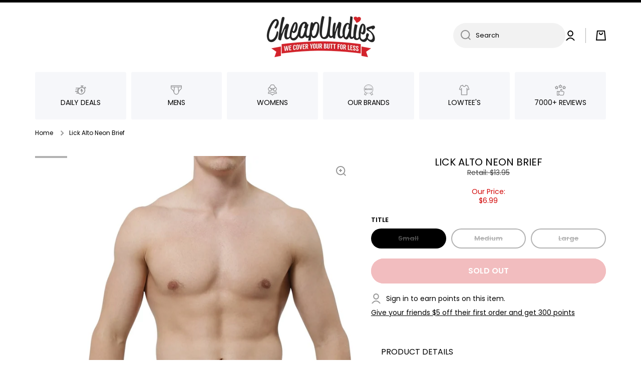

--- FILE ---
content_type: text/html; charset=utf-8
request_url: https://www.cheapundies.com/products/lick-alto-brief
body_size: 39095
content:
<!doctype html>
<html
  class="no-js"
  lang="en"
  data-role="main"
  
>
  <head>
    <meta charset="utf-8">
    <meta http-equiv="X-UA-Compatible" content="IE=edge">
    <meta name="viewport" content="width=device-width,initial-scale=1">
    <meta name="theme-color" content="">
    <link rel="canonical" href="https://www.cheapundies.com/products/lick-alto-brief">
    <link rel="preconnect" href="https://cdn.shopify.com" crossorigin><link rel="preconnect" href="https://fonts.shopifycdn.com" crossorigin><title>
      Lick Alto Neon Brief
 &ndash; CheapUndies</title>

    
      <meta name="description" content="Slim-fit brief Mid-rise waist 1.5&quot; elastic logo waistband Double lined contoured pouch Cotton stretch comfort Charcoal body Flatlock stitching Lick logo tab Imported">
    

    

<meta property="og:site_name" content="CheapUndies">
<meta property="og:url" content="https://www.cheapundies.com/products/lick-alto-brief">
<meta property="og:title" content="Lick Alto Neon Brief">
<meta property="og:type" content="product">
<meta property="og:description" content="Slim-fit brief Mid-rise waist 1.5&quot; elastic logo waistband Double lined contoured pouch Cotton stretch comfort Charcoal body Flatlock stitching Lick logo tab Imported"><meta property="og:image" content="http://www.cheapundies.com/cdn/shop/products/Lick-Alto-Neon-Brief_15326_24e1e4ac-0250-483e-b3d5-a167a8638a87.jpg?v=1571437365">
  <meta property="og:image:secure_url" content="https://www.cheapundies.com/cdn/shop/products/Lick-Alto-Neon-Brief_15326_24e1e4ac-0250-483e-b3d5-a167a8638a87.jpg?v=1571437365">
  <meta property="og:image:width" content="800">
  <meta property="og:image:height" content="1200"><meta property="og:price:amount" content="6.99">
  <meta property="og:price:currency" content="USD"><meta name="twitter:card" content="summary_large_image">
<meta name="twitter:title" content="Lick Alto Neon Brief">
<meta name="twitter:description" content="Slim-fit brief Mid-rise waist 1.5&quot; elastic logo waistband Double lined contoured pouch Cotton stretch comfort Charcoal body Flatlock stitching Lick logo tab Imported">

    <script src="//www.cheapundies.com/cdn/shop/t/261/assets/constants.js?v=58251544750838685771722068732" defer="defer"></script>
    <script src="//www.cheapundies.com/cdn/shop/t/261/assets/pubsub.js?v=158357773527763999511722068733" defer="defer"></script>
    <script src="//www.cheapundies.com/cdn/shop/t/261/assets/global.js?v=17340918343120591171722068731" defer="defer"></script>

    <script>window.performance && window.performance.mark && window.performance.mark('shopify.content_for_header.start');</script><meta name="google-site-verification" content="G21GuBHHzBqLhZB0qZldEjV10BwHbcuEfDZ38F6tMJ0">
<meta id="shopify-digital-wallet" name="shopify-digital-wallet" content="/1043942/digital_wallets/dialog">
<meta name="shopify-checkout-api-token" content="217b10a30e4aadf274a42dca1f435dc4">
<meta id="in-context-paypal-metadata" data-shop-id="1043942" data-venmo-supported="true" data-environment="production" data-locale="en_US" data-paypal-v4="true" data-currency="USD">
<link rel="alternate" type="application/json+oembed" href="https://www.cheapundies.com/products/lick-alto-brief.oembed">
<script async="async" src="/checkouts/internal/preloads.js?locale=en-US"></script>
<link rel="preconnect" href="https://shop.app" crossorigin="anonymous">
<script async="async" src="https://shop.app/checkouts/internal/preloads.js?locale=en-US&shop_id=1043942" crossorigin="anonymous"></script>
<script id="apple-pay-shop-capabilities" type="application/json">{"shopId":1043942,"countryCode":"US","currencyCode":"USD","merchantCapabilities":["supports3DS"],"merchantId":"gid:\/\/shopify\/Shop\/1043942","merchantName":"CheapUndies","requiredBillingContactFields":["postalAddress","email"],"requiredShippingContactFields":["postalAddress","email"],"shippingType":"shipping","supportedNetworks":["visa","masterCard","amex","discover","elo","jcb"],"total":{"type":"pending","label":"CheapUndies","amount":"1.00"},"shopifyPaymentsEnabled":true,"supportsSubscriptions":true}</script>
<script id="shopify-features" type="application/json">{"accessToken":"217b10a30e4aadf274a42dca1f435dc4","betas":["rich-media-storefront-analytics"],"domain":"www.cheapundies.com","predictiveSearch":true,"shopId":1043942,"locale":"en"}</script>
<script>var Shopify = Shopify || {};
Shopify.shop = "cheapundies.myshopify.com";
Shopify.locale = "en";
Shopify.currency = {"active":"USD","rate":"1.0"};
Shopify.country = "US";
Shopify.theme = {"name":"Eds Update","id":137993552047,"schema_name":"Develop","schema_version":"1.0","theme_store_id":null,"role":"main"};
Shopify.theme.handle = "null";
Shopify.theme.style = {"id":null,"handle":null};
Shopify.cdnHost = "www.cheapundies.com/cdn";
Shopify.routes = Shopify.routes || {};
Shopify.routes.root = "/";</script>
<script type="module">!function(o){(o.Shopify=o.Shopify||{}).modules=!0}(window);</script>
<script>!function(o){function n(){var o=[];function n(){o.push(Array.prototype.slice.apply(arguments))}return n.q=o,n}var t=o.Shopify=o.Shopify||{};t.loadFeatures=n(),t.autoloadFeatures=n()}(window);</script>
<script>
  window.ShopifyPay = window.ShopifyPay || {};
  window.ShopifyPay.apiHost = "shop.app\/pay";
  window.ShopifyPay.redirectState = null;
</script>
<script id="shop-js-analytics" type="application/json">{"pageType":"product"}</script>
<script defer="defer" async type="module" src="//www.cheapundies.com/cdn/shopifycloud/shop-js/modules/v2/client.init-shop-cart-sync_BdyHc3Nr.en.esm.js"></script>
<script defer="defer" async type="module" src="//www.cheapundies.com/cdn/shopifycloud/shop-js/modules/v2/chunk.common_Daul8nwZ.esm.js"></script>
<script type="module">
  await import("//www.cheapundies.com/cdn/shopifycloud/shop-js/modules/v2/client.init-shop-cart-sync_BdyHc3Nr.en.esm.js");
await import("//www.cheapundies.com/cdn/shopifycloud/shop-js/modules/v2/chunk.common_Daul8nwZ.esm.js");

  window.Shopify.SignInWithShop?.initShopCartSync?.({"fedCMEnabled":true,"windoidEnabled":true});

</script>
<script>
  window.Shopify = window.Shopify || {};
  if (!window.Shopify.featureAssets) window.Shopify.featureAssets = {};
  window.Shopify.featureAssets['shop-js'] = {"shop-cart-sync":["modules/v2/client.shop-cart-sync_QYOiDySF.en.esm.js","modules/v2/chunk.common_Daul8nwZ.esm.js"],"init-fed-cm":["modules/v2/client.init-fed-cm_DchLp9rc.en.esm.js","modules/v2/chunk.common_Daul8nwZ.esm.js"],"shop-button":["modules/v2/client.shop-button_OV7bAJc5.en.esm.js","modules/v2/chunk.common_Daul8nwZ.esm.js"],"init-windoid":["modules/v2/client.init-windoid_DwxFKQ8e.en.esm.js","modules/v2/chunk.common_Daul8nwZ.esm.js"],"shop-cash-offers":["modules/v2/client.shop-cash-offers_DWtL6Bq3.en.esm.js","modules/v2/chunk.common_Daul8nwZ.esm.js","modules/v2/chunk.modal_CQq8HTM6.esm.js"],"shop-toast-manager":["modules/v2/client.shop-toast-manager_CX9r1SjA.en.esm.js","modules/v2/chunk.common_Daul8nwZ.esm.js"],"init-shop-email-lookup-coordinator":["modules/v2/client.init-shop-email-lookup-coordinator_UhKnw74l.en.esm.js","modules/v2/chunk.common_Daul8nwZ.esm.js"],"pay-button":["modules/v2/client.pay-button_DzxNnLDY.en.esm.js","modules/v2/chunk.common_Daul8nwZ.esm.js"],"avatar":["modules/v2/client.avatar_BTnouDA3.en.esm.js"],"init-shop-cart-sync":["modules/v2/client.init-shop-cart-sync_BdyHc3Nr.en.esm.js","modules/v2/chunk.common_Daul8nwZ.esm.js"],"shop-login-button":["modules/v2/client.shop-login-button_D8B466_1.en.esm.js","modules/v2/chunk.common_Daul8nwZ.esm.js","modules/v2/chunk.modal_CQq8HTM6.esm.js"],"init-customer-accounts-sign-up":["modules/v2/client.init-customer-accounts-sign-up_C8fpPm4i.en.esm.js","modules/v2/client.shop-login-button_D8B466_1.en.esm.js","modules/v2/chunk.common_Daul8nwZ.esm.js","modules/v2/chunk.modal_CQq8HTM6.esm.js"],"init-shop-for-new-customer-accounts":["modules/v2/client.init-shop-for-new-customer-accounts_CVTO0Ztu.en.esm.js","modules/v2/client.shop-login-button_D8B466_1.en.esm.js","modules/v2/chunk.common_Daul8nwZ.esm.js","modules/v2/chunk.modal_CQq8HTM6.esm.js"],"init-customer-accounts":["modules/v2/client.init-customer-accounts_dRgKMfrE.en.esm.js","modules/v2/client.shop-login-button_D8B466_1.en.esm.js","modules/v2/chunk.common_Daul8nwZ.esm.js","modules/v2/chunk.modal_CQq8HTM6.esm.js"],"shop-follow-button":["modules/v2/client.shop-follow-button_CkZpjEct.en.esm.js","modules/v2/chunk.common_Daul8nwZ.esm.js","modules/v2/chunk.modal_CQq8HTM6.esm.js"],"lead-capture":["modules/v2/client.lead-capture_BntHBhfp.en.esm.js","modules/v2/chunk.common_Daul8nwZ.esm.js","modules/v2/chunk.modal_CQq8HTM6.esm.js"],"checkout-modal":["modules/v2/client.checkout-modal_CfxcYbTm.en.esm.js","modules/v2/chunk.common_Daul8nwZ.esm.js","modules/v2/chunk.modal_CQq8HTM6.esm.js"],"shop-login":["modules/v2/client.shop-login_Da4GZ2H6.en.esm.js","modules/v2/chunk.common_Daul8nwZ.esm.js","modules/v2/chunk.modal_CQq8HTM6.esm.js"],"payment-terms":["modules/v2/client.payment-terms_MV4M3zvL.en.esm.js","modules/v2/chunk.common_Daul8nwZ.esm.js","modules/v2/chunk.modal_CQq8HTM6.esm.js"]};
</script>
<script>(function() {
  var isLoaded = false;
  function asyncLoad() {
    if (isLoaded) return;
    isLoaded = true;
    var urls = ["https:\/\/loox.io\/widget\/41TcsQv8M\/loox.1484668028123.js?shop=cheapundies.myshopify.com"];
    for (var i = 0; i < urls.length; i++) {
      var s = document.createElement('script');
      s.type = 'text/javascript';
      s.async = true;
      s.src = urls[i];
      var x = document.getElementsByTagName('script')[0];
      x.parentNode.insertBefore(s, x);
    }
  };
  if(window.attachEvent) {
    window.attachEvent('onload', asyncLoad);
  } else {
    window.addEventListener('load', asyncLoad, false);
  }
})();</script>
<script id="__st">var __st={"a":1043942,"offset":-18000,"reqid":"470bbfed-afc9-4049-ae7a-5cb463e18fc1-1768988499","pageurl":"www.cheapundies.com\/products\/lick-alto-brief","u":"78ea5b1958ef","p":"product","rtyp":"product","rid":4444907268};</script>
<script>window.ShopifyPaypalV4VisibilityTracking = true;</script>
<script id="form-persister">!function(){'use strict';const t='contact',e='new_comment',n=[[t,t],['blogs',e],['comments',e],[t,'customer']],o='password',r='form_key',c=['recaptcha-v3-token','g-recaptcha-response','h-captcha-response',o],s=()=>{try{return window.sessionStorage}catch{return}},i='__shopify_v',u=t=>t.elements[r],a=function(){const t=[...n].map((([t,e])=>`form[action*='/${t}']:not([data-nocaptcha='true']) input[name='form_type'][value='${e}']`)).join(',');var e;return e=t,()=>e?[...document.querySelectorAll(e)].map((t=>t.form)):[]}();function m(t){const e=u(t);a().includes(t)&&(!e||!e.value)&&function(t){try{if(!s())return;!function(t){const e=s();if(!e)return;const n=u(t);if(!n)return;const o=n.value;o&&e.removeItem(o)}(t);const e=Array.from(Array(32),(()=>Math.random().toString(36)[2])).join('');!function(t,e){u(t)||t.append(Object.assign(document.createElement('input'),{type:'hidden',name:r})),t.elements[r].value=e}(t,e),function(t,e){const n=s();if(!n)return;const r=[...t.querySelectorAll(`input[type='${o}']`)].map((({name:t})=>t)),u=[...c,...r],a={};for(const[o,c]of new FormData(t).entries())u.includes(o)||(a[o]=c);n.setItem(e,JSON.stringify({[i]:1,action:t.action,data:a}))}(t,e)}catch(e){console.error('failed to persist form',e)}}(t)}const f=t=>{if('true'===t.dataset.persistBound)return;const e=function(t,e){const n=function(t){return'function'==typeof t.submit?t.submit:HTMLFormElement.prototype.submit}(t).bind(t);return function(){let t;return()=>{t||(t=!0,(()=>{try{e(),n()}catch(t){(t=>{console.error('form submit failed',t)})(t)}})(),setTimeout((()=>t=!1),250))}}()}(t,(()=>{m(t)}));!function(t,e){if('function'==typeof t.submit&&'function'==typeof e)try{t.submit=e}catch{}}(t,e),t.addEventListener('submit',(t=>{t.preventDefault(),e()})),t.dataset.persistBound='true'};!function(){function t(t){const e=(t=>{const e=t.target;return e instanceof HTMLFormElement?e:e&&e.form})(t);e&&m(e)}document.addEventListener('submit',t),document.addEventListener('DOMContentLoaded',(()=>{const e=a();for(const t of e)f(t);var n;n=document.body,new window.MutationObserver((t=>{for(const e of t)if('childList'===e.type&&e.addedNodes.length)for(const t of e.addedNodes)1===t.nodeType&&'FORM'===t.tagName&&a().includes(t)&&f(t)})).observe(n,{childList:!0,subtree:!0,attributes:!1}),document.removeEventListener('submit',t)}))}()}();</script>
<script integrity="sha256-4kQ18oKyAcykRKYeNunJcIwy7WH5gtpwJnB7kiuLZ1E=" data-source-attribution="shopify.loadfeatures" defer="defer" src="//www.cheapundies.com/cdn/shopifycloud/storefront/assets/storefront/load_feature-a0a9edcb.js" crossorigin="anonymous"></script>
<script crossorigin="anonymous" defer="defer" src="//www.cheapundies.com/cdn/shopifycloud/storefront/assets/shopify_pay/storefront-65b4c6d7.js?v=20250812"></script>
<script data-source-attribution="shopify.dynamic_checkout.dynamic.init">var Shopify=Shopify||{};Shopify.PaymentButton=Shopify.PaymentButton||{isStorefrontPortableWallets:!0,init:function(){window.Shopify.PaymentButton.init=function(){};var t=document.createElement("script");t.src="https://www.cheapundies.com/cdn/shopifycloud/portable-wallets/latest/portable-wallets.en.js",t.type="module",document.head.appendChild(t)}};
</script>
<script data-source-attribution="shopify.dynamic_checkout.buyer_consent">
  function portableWalletsHideBuyerConsent(e){var t=document.getElementById("shopify-buyer-consent"),n=document.getElementById("shopify-subscription-policy-button");t&&n&&(t.classList.add("hidden"),t.setAttribute("aria-hidden","true"),n.removeEventListener("click",e))}function portableWalletsShowBuyerConsent(e){var t=document.getElementById("shopify-buyer-consent"),n=document.getElementById("shopify-subscription-policy-button");t&&n&&(t.classList.remove("hidden"),t.removeAttribute("aria-hidden"),n.addEventListener("click",e))}window.Shopify?.PaymentButton&&(window.Shopify.PaymentButton.hideBuyerConsent=portableWalletsHideBuyerConsent,window.Shopify.PaymentButton.showBuyerConsent=portableWalletsShowBuyerConsent);
</script>
<script data-source-attribution="shopify.dynamic_checkout.cart.bootstrap">document.addEventListener("DOMContentLoaded",(function(){function t(){return document.querySelector("shopify-accelerated-checkout-cart, shopify-accelerated-checkout")}if(t())Shopify.PaymentButton.init();else{new MutationObserver((function(e,n){t()&&(Shopify.PaymentButton.init(),n.disconnect())})).observe(document.body,{childList:!0,subtree:!0})}}));
</script>
<link id="shopify-accelerated-checkout-styles" rel="stylesheet" media="screen" href="https://www.cheapundies.com/cdn/shopifycloud/portable-wallets/latest/accelerated-checkout-backwards-compat.css" crossorigin="anonymous">
<style id="shopify-accelerated-checkout-cart">
        #shopify-buyer-consent {
  margin-top: 1em;
  display: inline-block;
  width: 100%;
}

#shopify-buyer-consent.hidden {
  display: none;
}

#shopify-subscription-policy-button {
  background: none;
  border: none;
  padding: 0;
  text-decoration: underline;
  font-size: inherit;
  cursor: pointer;
}

#shopify-subscription-policy-button::before {
  box-shadow: none;
}

      </style>
<script id="sections-script" data-sections="main-product,footer" defer="defer" src="//www.cheapundies.com/cdn/shop/t/261/compiled_assets/scripts.js?v=71730"></script>
<script>window.performance && window.performance.mark && window.performance.mark('shopify.content_for_header.end');</script>


    <style data-shopify>
          @font-face {
  font-family: Poppins;
  font-weight: 400;
  font-style: normal;
  font-display: swap;
  src: url("//www.cheapundies.com/cdn/fonts/poppins/poppins_n4.0ba78fa5af9b0e1a374041b3ceaadf0a43b41362.woff2") format("woff2"),
       url("//www.cheapundies.com/cdn/fonts/poppins/poppins_n4.214741a72ff2596839fc9760ee7a770386cf16ca.woff") format("woff");
}

@font-face {
  font-family: Poppins;
  font-weight: 600;
  font-style: normal;
  font-display: swap;
  src: url("//www.cheapundies.com/cdn/fonts/poppins/poppins_n6.aa29d4918bc243723d56b59572e18228ed0786f6.woff2") format("woff2"),
       url("//www.cheapundies.com/cdn/fonts/poppins/poppins_n6.5f815d845fe073750885d5b7e619ee00e8111208.woff") format("woff");
}

@font-face {
  font-family: Poppins;
  font-weight: 400;
  font-style: italic;
  font-display: swap;
  src: url("//www.cheapundies.com/cdn/fonts/poppins/poppins_i4.846ad1e22474f856bd6b81ba4585a60799a9f5d2.woff2") format("woff2"),
       url("//www.cheapundies.com/cdn/fonts/poppins/poppins_i4.56b43284e8b52fc64c1fd271f289a39e8477e9ec.woff") format("woff");
}

          @font-face {
  font-family: Poppins;
  font-weight: 600;
  font-style: italic;
  font-display: swap;
  src: url("//www.cheapundies.com/cdn/fonts/poppins/poppins_i6.bb8044d6203f492888d626dafda3c2999253e8e9.woff2") format("woff2"),
       url("//www.cheapundies.com/cdn/fonts/poppins/poppins_i6.e233dec1a61b1e7dead9f920159eda42280a02c3.woff") format("woff");
}

          @font-face {
  font-family: Poppins;
  font-weight: 400;
  font-style: normal;
  font-display: swap;
  src: url("//www.cheapundies.com/cdn/fonts/poppins/poppins_n4.0ba78fa5af9b0e1a374041b3ceaadf0a43b41362.woff2") format("woff2"),
       url("//www.cheapundies.com/cdn/fonts/poppins/poppins_n4.214741a72ff2596839fc9760ee7a770386cf16ca.woff") format("woff");
}


          :root {
        	--duration-short: .2s;
            --duration-medium: .3s;
        	--duration-large: .5s;
        	--animation-bezier: ease;
        	--zoom-animation-bezier: cubic-bezier(.15,.75,.5,1);

            --animation-type: cubic-bezier(0, 0, 0.3, 1);
            --animation-time: .5s;

            --product-thumbnail_move-up: 0.35s;
            --product-thumbnail_move-up_type: linear;
            --product-thumbnail-button_opacity_hover: 0.15s;
            --product-thumbnail-button_opacity_over: 0.3s;
            --product-thumbnail-button_opacity_type: linear;
            --product-thumbnail-button_move: 0.35s;
            --product-thumbnail-button_move_type: linear;

            --font-heading-family: Poppins, sans-serif;
            --font-heading-style: normal;
            --font-heading-weight: 400;

            --font-body-family: Poppins, sans-serif;
            --font-body-style: normal;
            --font-body-weight: 400;
        	--font-body-bold-weight: 600;
        	--font-button-weight: 600;

        	--font-heading-scale: 1.0;
            --font-body-scale: 1.0;

            --font-body-size: calc(14px * var(--font-body-scale));
            --font-body-line-height: 130%;
            --font-body2-size: calc(13px * var(--font-body-scale));
            --font-body2-line-height: 110%;
            --font-body3-size: calc(12px * var(--font-body-scale));
            --font-body3-line-height: 110%;
            --font-body4-size: calc(11px * var(--font-body-scale));
            --font-body4-line-height: 130%;

            --color-body-background: #ffffff;
            --color-secondary-background: rgba(0,0,0,0);
          	--color-section-background: var(--color-secondary-background);--color-simple-dropdown: #ffffff;
        	--color-vertical-menu-dropdown: #ffffff;

            --color-base:#000000;
        	  --color-base-rgb: 0, 0, 0;
            --color-accent:#444444;
            --color-subheading: var(--color-accent);
            --color-text-link:#000000;

            --color-price: #000000;
            --color-old-price: #d20404;
            --color-lines-borders: rgba(0, 0, 0, 0.3);
            --color-input-background: #f2f2f2;
            --color-input-text: #000000;
            --color-input-background-active: var(--color-body-background);
            --opacity-icons: 0.4;

        	--mobile-focus-color: rgba(0, 0, 0, 0.04);

        	--shadow: 0px 4px 20px rgba(22, 19, 69, 0.13);--auto-text-color-button-light:#ffffff;
        	--auto-text-color-button-dark:var(--color-base);
        	--auto-input-color-active-border-light: rgba(255,255,255,0.3);
        	--auto-input-color-active-border-dark:rgba(var(--color-base-rgb),0.3);--auto-text-color-input-light:#ffffff;
        	--auto-text-color-input-dark:var(--color-input-text);--auto-text-color-accent: #ffffff
       		
;--auto-text-color--with-base-color: #ffffff;--radius: 0px;
        	--radius-input: 40px;
        	--radius-button: 40px;
        	--radius-badge:0;
        	--radius-checkbox:0;
            --radius-menu: 3px;

            --color-badge-1:#d20404;--color-badge-1-text: var(--auto-text-color-button-light);--color-badge-2:#ef6c00;--color-badge-2-text: var(--auto-text-color-button-light);--color-badge-3:#000000;--color-badge-3-text: var(--auto-text-color-button-light);--color-free-delivery-bar: #f9c2c2;

        	--color-error: #d20404;

            --form_field-height: 50px;

            --page-width: 1000px;
            --page-padding: 10px;

            --sections-top-spacing:100px;
        	--sections-top-spacing-mobile:80px;
      --sections-top-spacing--medium:80px;
        	--sections-top-spacing--medium-mobile:60px;
      --sections-top-spacing--small:40px;
        	--sections-top-spacing--small-mobile:30px;

            --padding1: 10px;
            --padding2: 20px;
            --padding3: 30px;
            --padding4: 40px;
        	--padding5: 60px;
          }

          *,
          *::before,
          *::after {
          	box-sizing: border-box;
          }
          html {
            box-sizing: border-box;
            height: 100%;
         	-webkit-tap-highlight-color: transparent;
        	scroll-behavior: smooth;
          }
          body {
            display: grid;
            grid-template-rows: auto auto 1fr auto;
            grid-template-columns: 100%;
            min-height: 100%;
            margin: 0;
            font-size: var(--font-body-size);
            line-height: var(--font-body-line-height);
            color: var(--color-base);
        	background: var(--color-body-background);
            font-family: var(--font-body-family);
            font-style: var(--font-body-style);
            font-weight: var(--font-body-weight);
            -webkit-text-size-adjust: none;
        	text-size-adjust: none;
        	overflow-x: hidden;
          }.btn{
            --background: var(--color-accent);--color: var(--auto-text-color-button-light);
        	--fill: var(--auto-text-color-button-light);}.btn--secondary{
            --background: var(--color-base);--color: var(--auto-text-color-button-light);
        	--fill: var(--auto-text-color-button-light);}

        .visually-hidden {
          position: absolute!important;
          overflow: hidden;
          margin: -1px;
          border: 0;
          clip: rect(0 0 0 0);
          word-wrap: normal!important;
        }
        .visually-hidden:not(:focus),
        .visually-hidden:not(:focus-visible){
          width: 1px;
          height: 1px;
          padding: 0;
        }
        .announcement-bar{
          opacity:0;
        }
        .popup-modal{
          display: none;
        }.product__information b,
        .variants-label,
        table thead th,
        h1,h2,h3,h4,h5,h6,.h1,.h2,.h3,.h4,.h5,.h6{
          text-transform: uppercase;
        }
        .cart-item__heading{
          text-transform: none;
        }.btn:not(.btn_border), .btn-small, .btn-medium{
          text-transform: uppercase;
        }</style>

    <link href="//www.cheapundies.com/cdn/shop/t/261/assets/base.css?v=91383680829136253871722136860" rel="stylesheet" type="text/css" media="all" />
    
<link rel="preload" as="font" href="//www.cheapundies.com/cdn/fonts/poppins/poppins_n4.0ba78fa5af9b0e1a374041b3ceaadf0a43b41362.woff2" type="font/woff2" crossorigin><link rel="preload" as="font" href="//www.cheapundies.com/cdn/fonts/poppins/poppins_n4.0ba78fa5af9b0e1a374041b3ceaadf0a43b41362.woff2" type="font/woff2" crossorigin><link
        rel="stylesheet"
        href="//www.cheapundies.com/cdn/shop/t/261/assets/component-predictive-search.css?v=169156080147452933411722068731"
        media="print"
        onload="this.media='all'"
      ><link href="//www.cheapundies.com/cdn/shop/t/261/assets/ks-custom.css?v=144684024938704018101722163139" rel="stylesheet" type="text/css" media="all" />

    <script>
      document.documentElement.className = document.documentElement.className.replace('no-js', 'js');
      if (Shopify.designMode) {
        document.documentElement.classList.add('shopify-design-mode');
      }
      document.addEventListener('DOMContentLoaded', function (event) {
        document.documentElement.classList.add('dom-loaded');
        setTimeout(function () {
          document.querySelector('footer').classList.add('footer-loaded');
        }, 700);
      });
    </script>
  <!-- BEGIN app block: shopify://apps/loyalty-rewards-and-referrals/blocks/embed-sdk/6f172e67-4106-4ac0-89c5-b32a069b3101 -->

<style
  type='text/css'
  data-lion-app-styles='main'
  data-lion-app-styles-settings='{&quot;disableBundledCSS&quot;:false,&quot;disableBundledFonts&quot;:true,&quot;useClassIsolator&quot;:true}'
></style>

<!-- loyaltylion.snippet.version=8056bbc037+8007 -->

<script>
  
  !function(t,n){function o(n){var o=t.getElementsByTagName("script")[0],i=t.createElement("script");i.src=n,i.crossOrigin="",o.parentNode.insertBefore(i,o)}if(!n.isLoyaltyLion){window.loyaltylion=n,void 0===window.lion&&(window.lion=n),n.version=2,n.isLoyaltyLion=!0;var i=new Date,e=i.getFullYear().toString()+i.getMonth().toString()+i.getDate().toString();o("https://sdk.loyaltylion.net/static/2/loader.js?t="+e);var r=!1;n.init=function(t){if(r)throw new Error("Cannot call lion.init more than once");r=!0;var a=n._token=t.token;if(!a)throw new Error("Token must be supplied to lion.init");for(var l=[],s="_push configure bootstrap shutdown on removeListener authenticateCustomer".split(" "),c=0;c<s.length;c+=1)!function(t,n){t[n]=function(){l.push([n,Array.prototype.slice.call(arguments,0)])}}(n,s[c]);o("https://sdk.loyaltylion.net/sdk/start/"+a+".js?t="+e+i.getHours().toString()),n._initData=t,n._buffer=l}}}(document,window.loyaltylion||[]);

  
    
      loyaltylion.init(
        { token: "88557eb6270b34365e9542b82d68df70" }
      );
    
  

  loyaltylion.configure({
    disableBundledCSS: false,
    disableBundledFonts: true,
    useClassIsolator: true,
  })

  
</script>



<!-- END app block --><link href="https://monorail-edge.shopifysvc.com" rel="dns-prefetch">
<script>(function(){if ("sendBeacon" in navigator && "performance" in window) {try {var session_token_from_headers = performance.getEntriesByType('navigation')[0].serverTiming.find(x => x.name == '_s').description;} catch {var session_token_from_headers = undefined;}var session_cookie_matches = document.cookie.match(/_shopify_s=([^;]*)/);var session_token_from_cookie = session_cookie_matches && session_cookie_matches.length === 2 ? session_cookie_matches[1] : "";var session_token = session_token_from_headers || session_token_from_cookie || "";function handle_abandonment_event(e) {var entries = performance.getEntries().filter(function(entry) {return /monorail-edge.shopifysvc.com/.test(entry.name);});if (!window.abandonment_tracked && entries.length === 0) {window.abandonment_tracked = true;var currentMs = Date.now();var navigation_start = performance.timing.navigationStart;var payload = {shop_id: 1043942,url: window.location.href,navigation_start,duration: currentMs - navigation_start,session_token,page_type: "product"};window.navigator.sendBeacon("https://monorail-edge.shopifysvc.com/v1/produce", JSON.stringify({schema_id: "online_store_buyer_site_abandonment/1.1",payload: payload,metadata: {event_created_at_ms: currentMs,event_sent_at_ms: currentMs}}));}}window.addEventListener('pagehide', handle_abandonment_event);}}());</script>
<script id="web-pixels-manager-setup">(function e(e,d,r,n,o){if(void 0===o&&(o={}),!Boolean(null===(a=null===(i=window.Shopify)||void 0===i?void 0:i.analytics)||void 0===a?void 0:a.replayQueue)){var i,a;window.Shopify=window.Shopify||{};var t=window.Shopify;t.analytics=t.analytics||{};var s=t.analytics;s.replayQueue=[],s.publish=function(e,d,r){return s.replayQueue.push([e,d,r]),!0};try{self.performance.mark("wpm:start")}catch(e){}var l=function(){var e={modern:/Edge?\/(1{2}[4-9]|1[2-9]\d|[2-9]\d{2}|\d{4,})\.\d+(\.\d+|)|Firefox\/(1{2}[4-9]|1[2-9]\d|[2-9]\d{2}|\d{4,})\.\d+(\.\d+|)|Chrom(ium|e)\/(9{2}|\d{3,})\.\d+(\.\d+|)|(Maci|X1{2}).+ Version\/(15\.\d+|(1[6-9]|[2-9]\d|\d{3,})\.\d+)([,.]\d+|)( \(\w+\)|)( Mobile\/\w+|) Safari\/|Chrome.+OPR\/(9{2}|\d{3,})\.\d+\.\d+|(CPU[ +]OS|iPhone[ +]OS|CPU[ +]iPhone|CPU IPhone OS|CPU iPad OS)[ +]+(15[._]\d+|(1[6-9]|[2-9]\d|\d{3,})[._]\d+)([._]\d+|)|Android:?[ /-](13[3-9]|1[4-9]\d|[2-9]\d{2}|\d{4,})(\.\d+|)(\.\d+|)|Android.+Firefox\/(13[5-9]|1[4-9]\d|[2-9]\d{2}|\d{4,})\.\d+(\.\d+|)|Android.+Chrom(ium|e)\/(13[3-9]|1[4-9]\d|[2-9]\d{2}|\d{4,})\.\d+(\.\d+|)|SamsungBrowser\/([2-9]\d|\d{3,})\.\d+/,legacy:/Edge?\/(1[6-9]|[2-9]\d|\d{3,})\.\d+(\.\d+|)|Firefox\/(5[4-9]|[6-9]\d|\d{3,})\.\d+(\.\d+|)|Chrom(ium|e)\/(5[1-9]|[6-9]\d|\d{3,})\.\d+(\.\d+|)([\d.]+$|.*Safari\/(?![\d.]+ Edge\/[\d.]+$))|(Maci|X1{2}).+ Version\/(10\.\d+|(1[1-9]|[2-9]\d|\d{3,})\.\d+)([,.]\d+|)( \(\w+\)|)( Mobile\/\w+|) Safari\/|Chrome.+OPR\/(3[89]|[4-9]\d|\d{3,})\.\d+\.\d+|(CPU[ +]OS|iPhone[ +]OS|CPU[ +]iPhone|CPU IPhone OS|CPU iPad OS)[ +]+(10[._]\d+|(1[1-9]|[2-9]\d|\d{3,})[._]\d+)([._]\d+|)|Android:?[ /-](13[3-9]|1[4-9]\d|[2-9]\d{2}|\d{4,})(\.\d+|)(\.\d+|)|Mobile Safari.+OPR\/([89]\d|\d{3,})\.\d+\.\d+|Android.+Firefox\/(13[5-9]|1[4-9]\d|[2-9]\d{2}|\d{4,})\.\d+(\.\d+|)|Android.+Chrom(ium|e)\/(13[3-9]|1[4-9]\d|[2-9]\d{2}|\d{4,})\.\d+(\.\d+|)|Android.+(UC? ?Browser|UCWEB|U3)[ /]?(15\.([5-9]|\d{2,})|(1[6-9]|[2-9]\d|\d{3,})\.\d+)\.\d+|SamsungBrowser\/(5\.\d+|([6-9]|\d{2,})\.\d+)|Android.+MQ{2}Browser\/(14(\.(9|\d{2,})|)|(1[5-9]|[2-9]\d|\d{3,})(\.\d+|))(\.\d+|)|K[Aa][Ii]OS\/(3\.\d+|([4-9]|\d{2,})\.\d+)(\.\d+|)/},d=e.modern,r=e.legacy,n=navigator.userAgent;return n.match(d)?"modern":n.match(r)?"legacy":"unknown"}(),u="modern"===l?"modern":"legacy",c=(null!=n?n:{modern:"",legacy:""})[u],f=function(e){return[e.baseUrl,"/wpm","/b",e.hashVersion,"modern"===e.buildTarget?"m":"l",".js"].join("")}({baseUrl:d,hashVersion:r,buildTarget:u}),m=function(e){var d=e.version,r=e.bundleTarget,n=e.surface,o=e.pageUrl,i=e.monorailEndpoint;return{emit:function(e){var a=e.status,t=e.errorMsg,s=(new Date).getTime(),l=JSON.stringify({metadata:{event_sent_at_ms:s},events:[{schema_id:"web_pixels_manager_load/3.1",payload:{version:d,bundle_target:r,page_url:o,status:a,surface:n,error_msg:t},metadata:{event_created_at_ms:s}}]});if(!i)return console&&console.warn&&console.warn("[Web Pixels Manager] No Monorail endpoint provided, skipping logging."),!1;try{return self.navigator.sendBeacon.bind(self.navigator)(i,l)}catch(e){}var u=new XMLHttpRequest;try{return u.open("POST",i,!0),u.setRequestHeader("Content-Type","text/plain"),u.send(l),!0}catch(e){return console&&console.warn&&console.warn("[Web Pixels Manager] Got an unhandled error while logging to Monorail."),!1}}}}({version:r,bundleTarget:l,surface:e.surface,pageUrl:self.location.href,monorailEndpoint:e.monorailEndpoint});try{o.browserTarget=l,function(e){var d=e.src,r=e.async,n=void 0===r||r,o=e.onload,i=e.onerror,a=e.sri,t=e.scriptDataAttributes,s=void 0===t?{}:t,l=document.createElement("script"),u=document.querySelector("head"),c=document.querySelector("body");if(l.async=n,l.src=d,a&&(l.integrity=a,l.crossOrigin="anonymous"),s)for(var f in s)if(Object.prototype.hasOwnProperty.call(s,f))try{l.dataset[f]=s[f]}catch(e){}if(o&&l.addEventListener("load",o),i&&l.addEventListener("error",i),u)u.appendChild(l);else{if(!c)throw new Error("Did not find a head or body element to append the script");c.appendChild(l)}}({src:f,async:!0,onload:function(){if(!function(){var e,d;return Boolean(null===(d=null===(e=window.Shopify)||void 0===e?void 0:e.analytics)||void 0===d?void 0:d.initialized)}()){var d=window.webPixelsManager.init(e)||void 0;if(d){var r=window.Shopify.analytics;r.replayQueue.forEach((function(e){var r=e[0],n=e[1],o=e[2];d.publishCustomEvent(r,n,o)})),r.replayQueue=[],r.publish=d.publishCustomEvent,r.visitor=d.visitor,r.initialized=!0}}},onerror:function(){return m.emit({status:"failed",errorMsg:"".concat(f," has failed to load")})},sri:function(e){var d=/^sha384-[A-Za-z0-9+/=]+$/;return"string"==typeof e&&d.test(e)}(c)?c:"",scriptDataAttributes:o}),m.emit({status:"loading"})}catch(e){m.emit({status:"failed",errorMsg:(null==e?void 0:e.message)||"Unknown error"})}}})({shopId: 1043942,storefrontBaseUrl: "https://www.cheapundies.com",extensionsBaseUrl: "https://extensions.shopifycdn.com/cdn/shopifycloud/web-pixels-manager",monorailEndpoint: "https://monorail-edge.shopifysvc.com/unstable/produce_batch",surface: "storefront-renderer",enabledBetaFlags: ["2dca8a86"],webPixelsConfigList: [{"id":"541720751","configuration":"{\"config\":\"{\\\"pixel_id\\\":\\\"G-7N4XMK5ZRF\\\",\\\"target_country\\\":\\\"US\\\",\\\"gtag_events\\\":[{\\\"type\\\":\\\"begin_checkout\\\",\\\"action_label\\\":\\\"G-7N4XMK5ZRF\\\"},{\\\"type\\\":\\\"search\\\",\\\"action_label\\\":\\\"G-7N4XMK5ZRF\\\"},{\\\"type\\\":\\\"view_item\\\",\\\"action_label\\\":[\\\"G-7N4XMK5ZRF\\\",\\\"MC-4GG4WY1BRY\\\"]},{\\\"type\\\":\\\"purchase\\\",\\\"action_label\\\":[\\\"G-7N4XMK5ZRF\\\",\\\"MC-4GG4WY1BRY\\\"]},{\\\"type\\\":\\\"page_view\\\",\\\"action_label\\\":[\\\"G-7N4XMK5ZRF\\\",\\\"MC-4GG4WY1BRY\\\"]},{\\\"type\\\":\\\"add_payment_info\\\",\\\"action_label\\\":\\\"G-7N4XMK5ZRF\\\"},{\\\"type\\\":\\\"add_to_cart\\\",\\\"action_label\\\":\\\"G-7N4XMK5ZRF\\\"}],\\\"enable_monitoring_mode\\\":false}\"}","eventPayloadVersion":"v1","runtimeContext":"OPEN","scriptVersion":"b2a88bafab3e21179ed38636efcd8a93","type":"APP","apiClientId":1780363,"privacyPurposes":[],"dataSharingAdjustments":{"protectedCustomerApprovalScopes":["read_customer_address","read_customer_email","read_customer_name","read_customer_personal_data","read_customer_phone"]}},{"id":"445120687","configuration":"{\"pixelCode\":\"CHA4JQBC77U8165FCMFG\"}","eventPayloadVersion":"v1","runtimeContext":"STRICT","scriptVersion":"22e92c2ad45662f435e4801458fb78cc","type":"APP","apiClientId":4383523,"privacyPurposes":["ANALYTICS","MARKETING","SALE_OF_DATA"],"dataSharingAdjustments":{"protectedCustomerApprovalScopes":["read_customer_address","read_customer_email","read_customer_name","read_customer_personal_data","read_customer_phone"]}},{"id":"203423919","configuration":"{\"pixel_id\":\"1415596975401368\",\"pixel_type\":\"facebook_pixel\",\"metaapp_system_user_token\":\"-\"}","eventPayloadVersion":"v1","runtimeContext":"OPEN","scriptVersion":"ca16bc87fe92b6042fbaa3acc2fbdaa6","type":"APP","apiClientId":2329312,"privacyPurposes":["ANALYTICS","MARKETING","SALE_OF_DATA"],"dataSharingAdjustments":{"protectedCustomerApprovalScopes":["read_customer_address","read_customer_email","read_customer_name","read_customer_personal_data","read_customer_phone"]}},{"id":"65044655","configuration":"{\"tagID\":\"2614018700574\"}","eventPayloadVersion":"v1","runtimeContext":"STRICT","scriptVersion":"18031546ee651571ed29edbe71a3550b","type":"APP","apiClientId":3009811,"privacyPurposes":["ANALYTICS","MARKETING","SALE_OF_DATA"],"dataSharingAdjustments":{"protectedCustomerApprovalScopes":["read_customer_address","read_customer_email","read_customer_name","read_customer_personal_data","read_customer_phone"]}},{"id":"shopify-app-pixel","configuration":"{}","eventPayloadVersion":"v1","runtimeContext":"STRICT","scriptVersion":"0450","apiClientId":"shopify-pixel","type":"APP","privacyPurposes":["ANALYTICS","MARKETING"]},{"id":"shopify-custom-pixel","eventPayloadVersion":"v1","runtimeContext":"LAX","scriptVersion":"0450","apiClientId":"shopify-pixel","type":"CUSTOM","privacyPurposes":["ANALYTICS","MARKETING"]}],isMerchantRequest: false,initData: {"shop":{"name":"CheapUndies","paymentSettings":{"currencyCode":"USD"},"myshopifyDomain":"cheapundies.myshopify.com","countryCode":"US","storefrontUrl":"https:\/\/www.cheapundies.com"},"customer":null,"cart":null,"checkout":null,"productVariants":[{"price":{"amount":6.99,"currencyCode":"USD"},"product":{"title":"Lick Alto Neon Brief","vendor":"Lick","id":"4444907268","untranslatedTitle":"Lick Alto Neon Brief","url":"\/products\/lick-alto-brief","type":"Briefs"},"id":"15109284932","image":{"src":"\/\/www.cheapundies.com\/cdn\/shop\/products\/Lick-Alto-Neon-Brief_15326_24e1e4ac-0250-483e-b3d5-a167a8638a87.jpg?v=1571437365"},"sku":"240892378225","title":"Small","untranslatedTitle":"Small"},{"price":{"amount":6.99,"currencyCode":"USD"},"product":{"title":"Lick Alto Neon Brief","vendor":"Lick","id":"4444907268","untranslatedTitle":"Lick Alto Neon Brief","url":"\/products\/lick-alto-brief","type":"Briefs"},"id":"15109284996","image":{"src":"\/\/www.cheapundies.com\/cdn\/shop\/products\/Lick-Alto-Neon-Brief_15326_24e1e4ac-0250-483e-b3d5-a167a8638a87.jpg?v=1571437365"},"sku":"693102574083","title":"Medium","untranslatedTitle":"Medium"},{"price":{"amount":6.99,"currencyCode":"USD"},"product":{"title":"Lick Alto Neon Brief","vendor":"Lick","id":"4444907268","untranslatedTitle":"Lick Alto Neon Brief","url":"\/products\/lick-alto-brief","type":"Briefs"},"id":"15109285124","image":{"src":"\/\/www.cheapundies.com\/cdn\/shop\/products\/Lick-Alto-Neon-Brief_15326_24e1e4ac-0250-483e-b3d5-a167a8638a87.jpg?v=1571437365"},"sku":"982874881445","title":"Large","untranslatedTitle":"Large"}],"purchasingCompany":null},},"https://www.cheapundies.com/cdn","fcfee988w5aeb613cpc8e4bc33m6693e112",{"modern":"","legacy":""},{"shopId":"1043942","storefrontBaseUrl":"https:\/\/www.cheapundies.com","extensionBaseUrl":"https:\/\/extensions.shopifycdn.com\/cdn\/shopifycloud\/web-pixels-manager","surface":"storefront-renderer","enabledBetaFlags":"[\"2dca8a86\"]","isMerchantRequest":"false","hashVersion":"fcfee988w5aeb613cpc8e4bc33m6693e112","publish":"custom","events":"[[\"page_viewed\",{}],[\"product_viewed\",{\"productVariant\":{\"price\":{\"amount\":6.99,\"currencyCode\":\"USD\"},\"product\":{\"title\":\"Lick Alto Neon Brief\",\"vendor\":\"Lick\",\"id\":\"4444907268\",\"untranslatedTitle\":\"Lick Alto Neon Brief\",\"url\":\"\/products\/lick-alto-brief\",\"type\":\"Briefs\"},\"id\":\"15109284932\",\"image\":{\"src\":\"\/\/www.cheapundies.com\/cdn\/shop\/products\/Lick-Alto-Neon-Brief_15326_24e1e4ac-0250-483e-b3d5-a167a8638a87.jpg?v=1571437365\"},\"sku\":\"240892378225\",\"title\":\"Small\",\"untranslatedTitle\":\"Small\"}}]]"});</script><script>
  window.ShopifyAnalytics = window.ShopifyAnalytics || {};
  window.ShopifyAnalytics.meta = window.ShopifyAnalytics.meta || {};
  window.ShopifyAnalytics.meta.currency = 'USD';
  var meta = {"product":{"id":4444907268,"gid":"gid:\/\/shopify\/Product\/4444907268","vendor":"Lick","type":"Briefs","handle":"lick-alto-brief","variants":[{"id":15109284932,"price":699,"name":"Lick Alto Neon Brief - Small","public_title":"Small","sku":"240892378225"},{"id":15109284996,"price":699,"name":"Lick Alto Neon Brief - Medium","public_title":"Medium","sku":"693102574083"},{"id":15109285124,"price":699,"name":"Lick Alto Neon Brief - Large","public_title":"Large","sku":"982874881445"}],"remote":false},"page":{"pageType":"product","resourceType":"product","resourceId":4444907268,"requestId":"470bbfed-afc9-4049-ae7a-5cb463e18fc1-1768988499"}};
  for (var attr in meta) {
    window.ShopifyAnalytics.meta[attr] = meta[attr];
  }
</script>
<script class="analytics">
  (function () {
    var customDocumentWrite = function(content) {
      var jquery = null;

      if (window.jQuery) {
        jquery = window.jQuery;
      } else if (window.Checkout && window.Checkout.$) {
        jquery = window.Checkout.$;
      }

      if (jquery) {
        jquery('body').append(content);
      }
    };

    var hasLoggedConversion = function(token) {
      if (token) {
        return document.cookie.indexOf('loggedConversion=' + token) !== -1;
      }
      return false;
    }

    var setCookieIfConversion = function(token) {
      if (token) {
        var twoMonthsFromNow = new Date(Date.now());
        twoMonthsFromNow.setMonth(twoMonthsFromNow.getMonth() + 2);

        document.cookie = 'loggedConversion=' + token + '; expires=' + twoMonthsFromNow;
      }
    }

    var trekkie = window.ShopifyAnalytics.lib = window.trekkie = window.trekkie || [];
    if (trekkie.integrations) {
      return;
    }
    trekkie.methods = [
      'identify',
      'page',
      'ready',
      'track',
      'trackForm',
      'trackLink'
    ];
    trekkie.factory = function(method) {
      return function() {
        var args = Array.prototype.slice.call(arguments);
        args.unshift(method);
        trekkie.push(args);
        return trekkie;
      };
    };
    for (var i = 0; i < trekkie.methods.length; i++) {
      var key = trekkie.methods[i];
      trekkie[key] = trekkie.factory(key);
    }
    trekkie.load = function(config) {
      trekkie.config = config || {};
      trekkie.config.initialDocumentCookie = document.cookie;
      var first = document.getElementsByTagName('script')[0];
      var script = document.createElement('script');
      script.type = 'text/javascript';
      script.onerror = function(e) {
        var scriptFallback = document.createElement('script');
        scriptFallback.type = 'text/javascript';
        scriptFallback.onerror = function(error) {
                var Monorail = {
      produce: function produce(monorailDomain, schemaId, payload) {
        var currentMs = new Date().getTime();
        var event = {
          schema_id: schemaId,
          payload: payload,
          metadata: {
            event_created_at_ms: currentMs,
            event_sent_at_ms: currentMs
          }
        };
        return Monorail.sendRequest("https://" + monorailDomain + "/v1/produce", JSON.stringify(event));
      },
      sendRequest: function sendRequest(endpointUrl, payload) {
        // Try the sendBeacon API
        if (window && window.navigator && typeof window.navigator.sendBeacon === 'function' && typeof window.Blob === 'function' && !Monorail.isIos12()) {
          var blobData = new window.Blob([payload], {
            type: 'text/plain'
          });

          if (window.navigator.sendBeacon(endpointUrl, blobData)) {
            return true;
          } // sendBeacon was not successful

        } // XHR beacon

        var xhr = new XMLHttpRequest();

        try {
          xhr.open('POST', endpointUrl);
          xhr.setRequestHeader('Content-Type', 'text/plain');
          xhr.send(payload);
        } catch (e) {
          console.log(e);
        }

        return false;
      },
      isIos12: function isIos12() {
        return window.navigator.userAgent.lastIndexOf('iPhone; CPU iPhone OS 12_') !== -1 || window.navigator.userAgent.lastIndexOf('iPad; CPU OS 12_') !== -1;
      }
    };
    Monorail.produce('monorail-edge.shopifysvc.com',
      'trekkie_storefront_load_errors/1.1',
      {shop_id: 1043942,
      theme_id: 137993552047,
      app_name: "storefront",
      context_url: window.location.href,
      source_url: "//www.cheapundies.com/cdn/s/trekkie.storefront.cd680fe47e6c39ca5d5df5f0a32d569bc48c0f27.min.js"});

        };
        scriptFallback.async = true;
        scriptFallback.src = '//www.cheapundies.com/cdn/s/trekkie.storefront.cd680fe47e6c39ca5d5df5f0a32d569bc48c0f27.min.js';
        first.parentNode.insertBefore(scriptFallback, first);
      };
      script.async = true;
      script.src = '//www.cheapundies.com/cdn/s/trekkie.storefront.cd680fe47e6c39ca5d5df5f0a32d569bc48c0f27.min.js';
      first.parentNode.insertBefore(script, first);
    };
    trekkie.load(
      {"Trekkie":{"appName":"storefront","development":false,"defaultAttributes":{"shopId":1043942,"isMerchantRequest":null,"themeId":137993552047,"themeCityHash":"6296220811934326190","contentLanguage":"en","currency":"USD"},"isServerSideCookieWritingEnabled":true,"monorailRegion":"shop_domain","enabledBetaFlags":["65f19447"]},"Session Attribution":{},"S2S":{"facebookCapiEnabled":false,"source":"trekkie-storefront-renderer","apiClientId":580111}}
    );

    var loaded = false;
    trekkie.ready(function() {
      if (loaded) return;
      loaded = true;

      window.ShopifyAnalytics.lib = window.trekkie;

      var originalDocumentWrite = document.write;
      document.write = customDocumentWrite;
      try { window.ShopifyAnalytics.merchantGoogleAnalytics.call(this); } catch(error) {};
      document.write = originalDocumentWrite;

      window.ShopifyAnalytics.lib.page(null,{"pageType":"product","resourceType":"product","resourceId":4444907268,"requestId":"470bbfed-afc9-4049-ae7a-5cb463e18fc1-1768988499","shopifyEmitted":true});

      var match = window.location.pathname.match(/checkouts\/(.+)\/(thank_you|post_purchase)/)
      var token = match? match[1]: undefined;
      if (!hasLoggedConversion(token)) {
        setCookieIfConversion(token);
        window.ShopifyAnalytics.lib.track("Viewed Product",{"currency":"USD","variantId":15109284932,"productId":4444907268,"productGid":"gid:\/\/shopify\/Product\/4444907268","name":"Lick Alto Neon Brief - Small","price":"6.99","sku":"240892378225","brand":"Lick","variant":"Small","category":"Briefs","nonInteraction":true,"remote":false},undefined,undefined,{"shopifyEmitted":true});
      window.ShopifyAnalytics.lib.track("monorail:\/\/trekkie_storefront_viewed_product\/1.1",{"currency":"USD","variantId":15109284932,"productId":4444907268,"productGid":"gid:\/\/shopify\/Product\/4444907268","name":"Lick Alto Neon Brief - Small","price":"6.99","sku":"240892378225","brand":"Lick","variant":"Small","category":"Briefs","nonInteraction":true,"remote":false,"referer":"https:\/\/www.cheapundies.com\/products\/lick-alto-brief"});
      }
    });


        var eventsListenerScript = document.createElement('script');
        eventsListenerScript.async = true;
        eventsListenerScript.src = "//www.cheapundies.com/cdn/shopifycloud/storefront/assets/shop_events_listener-3da45d37.js";
        document.getElementsByTagName('head')[0].appendChild(eventsListenerScript);

})();</script>
  <script>
  if (!window.ga || (window.ga && typeof window.ga !== 'function')) {
    window.ga = function ga() {
      (window.ga.q = window.ga.q || []).push(arguments);
      if (window.Shopify && window.Shopify.analytics && typeof window.Shopify.analytics.publish === 'function') {
        window.Shopify.analytics.publish("ga_stub_called", {}, {sendTo: "google_osp_migration"});
      }
      console.error("Shopify's Google Analytics stub called with:", Array.from(arguments), "\nSee https://help.shopify.com/manual/promoting-marketing/pixels/pixel-migration#google for more information.");
    };
    if (window.Shopify && window.Shopify.analytics && typeof window.Shopify.analytics.publish === 'function') {
      window.Shopify.analytics.publish("ga_stub_initialized", {}, {sendTo: "google_osp_migration"});
    }
  }
</script>
<script
  defer
  src="https://www.cheapundies.com/cdn/shopifycloud/perf-kit/shopify-perf-kit-3.0.4.min.js"
  data-application="storefront-renderer"
  data-shop-id="1043942"
  data-render-region="gcp-us-central1"
  data-page-type="product"
  data-theme-instance-id="137993552047"
  data-theme-name="Develop"
  data-theme-version="1.0"
  data-monorail-region="shop_domain"
  data-resource-timing-sampling-rate="10"
  data-shs="true"
  data-shs-beacon="true"
  data-shs-export-with-fetch="true"
  data-shs-logs-sample-rate="1"
  data-shs-beacon-endpoint="https://www.cheapundies.com/api/collect"
></script>
</head>

  <body>
    <a class="skip-to-content-link btn visually-hidden" href="#MainContent">
      Skip to content
    </a>
<link href="//www.cheapundies.com/cdn/shop/t/261/assets/component-toggle.css?v=56510737216073063651722068731" rel="stylesheet" type="text/css" media="all" />
<link href="//www.cheapundies.com/cdn/shop/t/261/assets/component-cart.css?v=4234145853667925871722068733" rel="stylesheet" type="text/css" media="all" />
<link href="//www.cheapundies.com/cdn/shop/t/261/assets/component-cart-items.css?v=44660309595094460511722068732" rel="stylesheet" type="text/css" media="all" />
<link href="//www.cheapundies.com/cdn/shop/t/261/assets/component-slider.css?v=84762667531040683271722068734" rel="stylesheet" type="text/css" media="all" />
<link href="//www.cheapundies.com/cdn/shop/t/261/assets/component-cart-drawer.css?v=15135342315548339891722068731" rel="stylesheet" type="text/css" media="all" />
<script src="//www.cheapundies.com/cdn/shop/t/261/assets/cart.js?v=137793445425857874691722068733" defer="defer"></script>

<style>
  .cart-drawer-container {
    visibility: hidden;
  }
</style>

<cart-drawer class="cart-drawer-container is-empty">
  <div id="CartDrawer" class="cart-drawer">
    <div id="CartDrawer-Overlay"class="cart-drawer__overlay"></div>
    <drawer-inner class="drawer__inner" role="dialog" aria-modal="true" aria-label="Your cart" tabindex="-1">
      <button class="drawer__close" type="button" onclick="this.closest('cart-drawer').close()" aria-label="Close">
        <svg class="theme-icon" width="20" height="20" viewBox="0 0 20 20" fill="none" xmlns="http://www.w3.org/2000/svg">
<path d="M8.5 10.0563L2.41421 16.1421L3.82843 17.5563L9.91421 11.4706L16.1421 17.6985L17.5563 16.2843L11.3284 10.0563L17.9706 3.41421L16.5563 2L9.91421 8.64214L3.41421 2.14214L2 3.55635L8.5 10.0563Z" fill="#142C73"/>
</svg>
      </button><div class="drawer__inner-empty">
        <div class="cart-drawer__warnings center">
          <div class="cart-drawer__empty-content text-center">
            <div class="cart__warnings__icon"><svg class="theme-icon" width="20" height="20" viewBox="0 0 20 20" fill="none" xmlns="http://www.w3.org/2000/svg">
<path d="M10 7C8.89543 7 8 6.10457 8 5V4H6V5C6 7.20914 7.79086 9 10 9C12.2091 9 14 7.20914 14 5V4H12V5C12 6.10457 11.1046 7 10 7Z" fill="#142C73"/>
<path fill-rule="evenodd" clip-rule="evenodd" d="M2 0H18L20 20H0L2 0ZM2.20998 18L3.80998 2H16.19L17.79 18H2.20998Z" fill="#142C73"/>
</svg></div>
            <h2 class="mt20 mb0">Your cart is empty</h2>
            
            <button class="btn btn_zoom mt30" type="button" onclick="this.closest('cart-drawer').close()" aria-label="Close"><span>Continue shopping</span></button><p class="h3 mt40">Have an account?</p>
              <p class="mt20">
                <b><a href="/account/login">Log in</a></b> to check out faster.
              </p></div>
        </div></div><div class="drawer__footer">
        <div class="drawer__footer-content">
          <h2 class="drawer__heading mt0 mb0">Your cart</h2></div>

        <cart-drawer-items class="is-empty">
          <form action="/cart" id="CartDrawer-Form" class="cart__contents cart-drawer__form" method="post">
            <div id="CartDrawer-CartItems" class="drawer__contents js-contents"><p id="CartDrawer-LiveRegionText" class="visually-hidden" role="status"></p>
              <p id="CartDrawer-LineItemStatus" class="visually-hidden" aria-hidden="true" role="status">Loading...</p>
            </div>
            <div id="CartDrawer-CartErrors" role="alert"></div>
          </form>
        </cart-drawer-items>          

        <div class="drawer__footer-footer"><div class="cart__footer__information">
            <div class="cart__footer__content js-contents body3" >
              <div class="totals">
                <h3 class="mt0 mb0 totals__subtotal">Subtotal</h3>&nbsp;
                <p class="mt0 h3 totals__subtotal-value">$0.00 USD</p>
              </div><div class="tax-note">Taxes and shipping calculated at checkout
</div>
            </div><div class="cart__footer__content" >
              <noscript>
                <button type="submit" class="btn btn_zoom btn--secondary w-full" form="CartDrawer-Form">
                  <span>Update</span>
                </button>
              </noscript>
              <button type="submit" id="CartDrawer-Checkout" class="btn btn_zoom w-full" name="checkout" form="CartDrawer-Form" disabled>
                <span>Checkout</span>
              </button>
            </div>
          </div>            
          
        </div>
      </div>
    </drawer-inner>
  </div>
</cart-drawer><!-- BEGIN sections: header-group -->
<div id="shopify-section-sections--17242458783919__header" class="shopify-section shopify-section-group-header-group section-header"><style>
  header{
    opacity: 0;
    transition: opacity 1s var(--animation-bezier);
  }
  .header{
    display: grid;
    grid-template-columns: 1fr auto 1fr;
    gap: 20px;padding: 20px 0;}
  .header.logo-to-left{
    grid-template-columns: auto 1fr auto;
    row-gap: 30px;
    column-gap: 40px;
  }
  .header-layout-classic .header.logo-to-left{
    grid-template-columns: auto 1fr 1fr;
  }
  .header>*{
    display: flex;
    flex-wrap: wrap;
    align-items: center;
    align-content: center;
  }
  @media (min-width: 993px){
    .header__mobile{
      display: none;
    }
    .header__drawer{
      display: none;
    }
  }
  @media (max-width: 992px){
    .header__desktop{
      display: none;
    }
    .header{
      padding: 13px 0;
    }
  }
  .header__heading{
    margin-top: 0;
    margin-bottom: 0;
  }
  [class*="submenu-design__"]{
    display: none;
    opacity: 0;
    visibility: hidden;
    pointer-events: none;
  }
  .list-menu--inline{
    display: inline-flex;
    flex-wrap: wrap;
    --row-gap: 10px;
    --column-gap: 20px;
    gap: var(--row-gap) var(--column-gap);
  }
  .list-menu--classic .list-menu--inline{
    --row-gap: 16px;
    --column-gap: 24px;
  }.vertical-menu-item{
    --vertical-menu-item-padding:12px 10px 13px;
  }
  .vertical-menu__show-more{
    --vertical-menu-item-padding:12px;
  }
  .vertical-menu__items .vertical-menu-item img{
    width:20px;
    max-height:20px;
    object-fit: contain;
  }
  
</style>

<link rel="stylesheet" href="//www.cheapundies.com/cdn/shop/t/261/assets/component-inputs.css?v=116948547109367499541722068731" media="print" onload="this.media='all'">
<link rel="stylesheet" href="//www.cheapundies.com/cdn/shop/t/261/assets/component-menu-drawer.css?v=62044141195450274211722127838" media="print" onload="this.media='all'">
<link rel="stylesheet" href="//www.cheapundies.com/cdn/shop/t/261/assets/component-menu-submenu.css?v=181426300862569548221722068733" media="print" onload="this.media='all'">
<link rel="stylesheet" href="//www.cheapundies.com/cdn/shop/t/261/assets/component-list-menu.css?v=108355392142202089911722068732" media="print" onload="this.media='all'">
<link rel="stylesheet" href="//www.cheapundies.com/cdn/shop/t/261/assets/section-header.css?v=81776075175697009011722068734" media="print" onload="this.media='all'">
<noscript><link href="//www.cheapundies.com/cdn/shop/t/261/assets/component-inputs.css?v=116948547109367499541722068731" rel="stylesheet" type="text/css" media="all" /></noscript>
<noscript><link href="//www.cheapundies.com/cdn/shop/t/261/assets/component-menu-drawer.css?v=62044141195450274211722127838" rel="stylesheet" type="text/css" media="all" /></noscript>
<noscript><link href="//www.cheapundies.com/cdn/shop/t/261/assets/component-menu-submenu.css?v=181426300862569548221722068733" rel="stylesheet" type="text/css" media="all" /></noscript>
<noscript><link href="//www.cheapundies.com/cdn/shop/t/261/assets/component-list-menu.css?v=108355392142202089911722068732" rel="stylesheet" type="text/css" media="all" /></noscript>
<noscript><link href="//www.cheapundies.com/cdn/shop/t/261/assets/section-header.css?v=81776075175697009011722068734" rel="stylesheet" type="text/css" media="all" /></noscript><link rel="stylesheet" href="//www.cheapundies.com/cdn/shop/t/261/assets/component-tiles-menu.css?v=90264828266466670071722068735" media="print" onload="this.media='all'">
    <noscript><link href="//www.cheapundies.com/cdn/shop/t/261/assets/component-tiles-menu.css?v=90264828266466670071722068735" rel="stylesheet" type="text/css" media="all" /></noscript><style>.tiles-menu .tiles-menu-item{
        --color-secondary-background:#f6f7fa;
        --color-base: var(--auto-text-color-button-dark);}</style><link
  rel="stylesheet"
  href="//www.cheapundies.com/cdn/shop/t/261/assets/component-cart-notification.css?v=87118629813407481631722068732"
  media="print"
  onload="this.media='all'"
>
<link rel="stylesheet" href="//www.cheapundies.com/cdn/shop/t/261/assets/component-modal.css?v=148464970583086820421722068733" media="print" onload="this.media='all'"><link href="//www.cheapundies.com/cdn/shop/t/261/assets/component-cart-drawer.css?v=15135342315548339891722068731" rel="stylesheet" type="text/css" media="all" />
<script src="//www.cheapundies.com/cdn/shop/t/261/assets/details-disclosure.js?v=130383321174778955031722068733" defer="defer"></script><div class="header__color-line"></div><header data-role="main" data-section-name="header-layout-tiles">
  <div class="header__mobile page-width">
    <div class="header">

      <header-drawer data-breakpoint="tablet">
        <details class="drawer">
          <summary class="main-menu-button">
            <div class="drawer__icon-menu"><svg class="theme-icon" width="20" height="20" viewBox="0 0 20 20" fill="none" xmlns="http://www.w3.org/2000/svg">
<path d="M0 2H20V4H0V2Z" fill="#142C73"/>
<path d="M0 9H20V11H0V9Z" fill="#142C73"/>
<path d="M0 16H20V18H0V16Z" fill="#142C73"/>
</svg></div>
          </summary>

          <div class="menu-drawer">
            <div class="drawer__header">
              <button
                class="menu-drawer__close-button link w-full close-menu-js"
                aria-label="true"
                aria-label="Close"
              ><svg class="theme-icon" width="20" height="20" viewBox="0 0 20 20" fill="none" xmlns="http://www.w3.org/2000/svg">
<path d="M8.5 10.0563L2.41421 16.1421L3.82843 17.5563L9.91421 11.4706L16.1421 17.6985L17.5563 16.2843L11.3284 10.0563L17.9706 3.41421L16.5563 2L9.91421 8.64214L3.41421 2.14214L2 3.55635L8.5 10.0563Z" fill="#142C73"/>
</svg></button><predictive-search class="display-block" data-loading-text="Loading..."><form action="/search" method="get" role="search" class="search header__icons__only-space w-full">
    <div class="field field-with-icon">
      <input class="field__input"
             id="Search-In-Modal-mobile"
             type="search"
             name="q"
             placeholder="Search"role="combobox"
             aria-expanded="false"
             aria-owns="predictive-search-results-list"
             aria-controls="predictive-search-results-list"
             aria-haspopup="listbox"
             aria-autocomplete="list"
             Sautocorrect="off"
             autocomplete="off"
             autocapitalize="off"
             spellcheck="false">
      <label class="field__label" for="Search-In-Modal-mobile">Search</label>
      <input type="hidden" name="options[prefix]" value="last"><div class="predictive-search predictive-search--search-template" tabindex="-1" data-predictive-search>
        <div class="predictive-search__loading-state">
          <svg aria-hidden="true" focusable="false" role="presentation" class="loading-overlay__spinner spinner" viewBox="0 0 66 66" xmlns="http://www.w3.org/2000/svg">
            <circle class="path" fill="none" stroke-width="6" cx="33" cy="33" r="30"></circle>
          </svg>
        </div>
      </div>

      <span class="predictive-search-status visually-hidden" role="status" aria-hidden="true"></span><button type="submit" class="search__button field__button field__button__type2" aria-label="Search">
        <svg class="theme-icon" width="20" height="20" viewBox="0 0 20 20" fill="none" xmlns="http://www.w3.org/2000/svg">
<path fill-rule="evenodd" clip-rule="evenodd" d="M14.8349 16.2701C13.2723 17.5201 11.2903 18.2675 9.13373 18.2675C4.08931 18.2675 0 14.1782 0 9.13374C0 4.08931 4.08931 0 9.13373 0C14.1781 0 18.2675 4.08931 18.2675 9.13374C18.2675 11.2903 17.52 13.2723 16.2701 14.8349L20 18.5648L18.5648 20L14.8349 16.2701ZM16.2377 9.13374C16.2377 13.0572 13.0572 16.2378 9.13373 16.2378C5.21029 16.2378 2.02972 13.0572 2.02972 9.13374C2.02972 5.2103 5.21029 2.02972 9.13373 2.02972C13.0572 2.02972 16.2377 5.2103 16.2377 9.13374Z" fill="#142C73"/>
</svg>
      </button>
    </div>
  </form></predictive-search></div>
            <div class="drawer__container">
              <div class="drawer__content">
                <div class="drawer__content-pad"><nav class="menu-drawer__navigation">
  <ul class="unstyle-ul"><li>
          <a
            href="/"
            class="menu-drawer__menu-item strong"
          ><svg class="theme-icon" height="512" viewBox="0 0 512 512" width="512" xmlns="http://www.w3.org/2000/svg" id="fi_6874028">
      <g id="Layer_1_copy" data-name="Layer 1 copy"><path d="m510.8 159.28c-1-1.71-21.62-26.6-24-29.23-2.24-2.78-23.73-26.88-25.27-28.13a8.81 8.81 0 0 0 -9.89-.75 48 48 0 0 0 -7.56 5.48 48.74 48.74 0 0 0 -6.44 6.79 9.06 9.06 0 0 0 -.65 10c.46.78 5 6.34 10 12.43l2 2.28-24.78 16.59c-22.74-20.58-52.33-34.16-86.27-37.82l5.55-28h8.14c10.92-.21 20.85-.46 22.1-.65a14.11 14.11 0 0 0 11-8.43 54.54 54.54 0 0 0 2.76-11.18 49.2 49.2 0 0 0 .38-11.19 9.76 9.76 0 0 0 -8.73-8.47c-2.64-.42-47.14-1.12-52.14-1-4.91-.14-49.66.56-52.41 1a14.15 14.15 0 0 0 -11 8.43 54.18 54.18 0 0 0 -2.76 11.19 49.85 49.85 0 0 0 -.39 11.18 9.76 9.76 0 0 0 8.62 8.43c1.19.19 11.05.44 21.91.65h13.66l-5.23 26.39a17.59 17.59 0 0 0 -.26 1.75 199.63 199.63 0 0 0 -79.92 27.16 48.5 48.5 0 0 1 -24.72 6.82h-51.63-.13-.06-96.91a18.87 18.87 0 0 0 -18.87 18.84v.2a18.87 18.87 0 0 0 18.87 18.86h83.83a18.87 18.87 0 0 1 17.5 18.81v.29a18.87 18.87 0 0 1 -18.87 18.87h-43a18.86 18.86 0 0 0 -18.86 18.86v.19a18.86 18.86 0 0 0 18.86 18.86h14.47a18.86 18.86 0 0 1 18.86 18.87v.19a18.86 18.86 0 0 1 -18.86 18.81h-80.83a18.85 18.85 0 0 0 -18.87 18.86v.19a18.86 18.86 0 0 0 18.86 18.87h83a18.86 18.86 0 0 1 18.86 18.86v.19a18.86 18.86 0 0 1 -18.86 18.86h-30.72a18.86 18.86 0 0 0 -18.86 18.87v.19a18.85 18.85 0 0 0 18.86 18.86h59.36a48.37 48.37 0 0 1 32.82 12.89c26.94 24.9 63.74 39.84 106.13 39.84 97.54 0 187.73-79.07 201.43-176.61 5.76-40.95-2.89-78.64-22.07-108.59l25-16.76 1.63 1.91c5.27 5.86 10.09 11.15 10.79 11.72a8.84 8.84 0 0 0 9.89.75 47.58 47.58 0 0 0 7.56-5.49 48.22 48.22 0 0 0 6.44-6.78 9.06 9.06 0 0 0 .68-10zm-77.55 128a156.89 156.89 0 0 1 -19 55.38 176.89 176.89 0 0 1 -37.69 46.22 174.74 174.74 0 0 1 -50.5 31.12 152.29 152.29 0 0 1 -56.61 11.17c-35.68 0-67.07-13.51-88.4-38-21.73-25-30.88-58.84-25.75-95.28a157 157 0 0 1 19-55.38 177.06 177.06 0 0 1 37.7-46.3 175 175 0 0 1 50.49-31.13 152.29 152.29 0 0 1 56.61-11.17c35.68 0 67.07 13.51 88.4 38.05 21.73 25.04 30.87 58.83 25.75 95.27z"></path><path d="m361.69 266.7h-41.61l13.55-55.92a7.4 7.4 0 0 0 -7.19-9.15h-46.05a7.41 7.41 0 0 0 -7.2 5.66l-22.19 91.71a7.41 7.41 0 0 0 7.2 9.15h40l-16.42 67.75a8.31 8.31 0 0 0 8.07 10.26h5.22a8.31 8.31 0 0 0 7-3.79l66.62-102.8a8.31 8.31 0 0 0 -7-12.87z"></path><rect height="37.83" rx="18.91" width="37.83" x="15.86" y="226.82"></rect></g>
    </svg><span>Daily Deals
</span>
          </a>
        </li><li>
          <details>
            <summary>
              <div class="menu-drawer__menu-item strong"><svg class="theme-icon" height="512pt" viewBox="0 -38 512 512" width="512pt" xmlns="http://www.w3.org/2000/svg" id="fi_1962729">
      <path d="m481.847656 0c-16.992187 0-443.015625 0-451.695312 0-16.625 0-30.152344 13.566406-30.152344 30.152344 0 29.5.0117188 75.191406.0117188 104.691406 0 10.59375 4.3007812 20.964844 11.8085932 28.460938 64.453126 64.347656 105.738282 88.554687 124.511719 173.039062 25.59375 120.226562 192.953125 142.824219 238.441407 1.476562 18.675781-85.066406 58.0625-107.222656 125.40625-174.515624 7.507812-7.496094 11.808593-17.867188 11.808593-28.460938 0-92.9375.011719-25.851562.011719-104.691406 0-16.597656-13.523438-30.152344-30.152344-30.152344zm-347.253906 250.414062c-24.746094-39.519531-59.183594-66.222656-101.46875-108.433593-1.890625-1.890625-2.964844-4.492188-2.964844-7.136719v-44.601562h125.566406c-10.339843 76.597656-17.4375 127.007812-21.132812 160.171874zm211.304688 78.347657c-21.398438 99.855469-157.40625 102.027343-180.320313.191406-8.078125-37.957031-5.070313-48.378906 20.570313-238.710937h139.128906c25.644531 190.191406 28.703125 200.914062 20.621094 238.519531zm135.941406-193.917969c0 2.652344-1.085938 5.246094-2.976563 7.136719-42.691406 42.6875-77.15625 69.453125-101.957031 108.882812-3.585938-32.210937-10.257812-79.679687-21.195312-160.621093h126.128906zm0-74.753906c-12.519532 0-398.820313 0-451.679688 0v-29.9375h451.679688zm0 0"></path>
    </svg><span>Mens
</span><svg class="theme-icon" width="12" height="12" viewBox="0 0 12 12" fill="none" xmlns="http://www.w3.org/2000/svg">
<path fill-rule="evenodd" clip-rule="evenodd" d="M8.79289 6.20711L5 2.41421L6.41421 1L11.6213 6.20711L6.41421 11.4142L5 10L8.79289 6.20711Z" fill="#142C73"/>
</svg></div>
            </summary>

            <div class="menu-drawer__submenu">
              <div class="menu-drawer__inner-submenu">
                <ul class="unstyle-ul menu-drawer__submenu-content">
                  <li>
                    <button class="menu-drawer__back-button menu-drawer__menu-item link"><svg class="theme-icon" width="20" height="20" viewBox="0 0 20 20" fill="none" xmlns="http://www.w3.org/2000/svg">
<path fill-rule="evenodd" clip-rule="evenodd" d="M5.97392 8.94868L9.39195 5.48679L7.92399 4L2 10L7.92399 16L9.39195 14.5132L5.97392 11.0513H18V8.94868H5.97392Z" fill="#142C73"/>
</svg></button>
                  </li>
                  <li>
                    <a
                      href="#"
                      class="menu-drawer__menu-item h5"
                    >
                      Mens
</a>
                  </li><li>
                        <details>
                          <summary>
                            <div class="menu-drawer__menu-item ">
                              <span>Underwear
</span><svg class="theme-icon" width="12" height="12" viewBox="0 0 12 12" fill="none" xmlns="http://www.w3.org/2000/svg">
<path fill-rule="evenodd" clip-rule="evenodd" d="M8.79289 6.20711L5 2.41421L6.41421 1L11.6213 6.20711L6.41421 11.4142L5 10L8.79289 6.20711Z" fill="#142C73"/>
</svg></div>
                          </summary>

                          <div class="menu-drawer__submenu">
                            <div class="menu-drawer__inner-submenu">
                              <ul class="unstyle-ul menu-drawer__submenu-content">
                                <li>
                                  <button class="menu-drawer__back-button menu-drawer__menu-item link"><svg class="theme-icon" width="20" height="20" viewBox="0 0 20 20" fill="none" xmlns="http://www.w3.org/2000/svg">
<path fill-rule="evenodd" clip-rule="evenodd" d="M5.97392 8.94868L9.39195 5.48679L7.92399 4L2 10L7.92399 16L9.39195 14.5132L5.97392 11.0513H18V8.94868H5.97392Z" fill="#142C73"/>
</svg></button>
                                </li>
                                <li>
                                  <a
                                    href="#"
                                    class="menu-drawer__menu-item h5"
                                  >
                                    Underwear
</a>
                                </li><li>
                                    <a
                                      href="/collections/briefs"
                                      class="menu-drawer__menu-item "
                                    >
                                      Briefs
</a>
                                  </li><li>
                                    <a
                                      href="/collections/boxer-shorts"
                                      class="menu-drawer__menu-item "
                                    >
                                      Boxer Shorts
</a>
                                  </li><li>
                                    <a
                                      href="/collections/boxer-briefs"
                                      class="menu-drawer__menu-item "
                                    >
                                      Boxer Briefs
</a>
                                  </li><li>
                                    <a
                                      href="/collections/thongs-strings"
                                      class="menu-drawer__menu-item "
                                    >
                                      G-Strings
</a>
                                  </li><li>
                                    <a
                                      href="/collections/mens-thongs"
                                      class="menu-drawer__menu-item "
                                    >
                                      Thongs
</a>
                                  </li><li>
                                    <a
                                      href="/collections/trunks"
                                      class="menu-drawer__menu-item "
                                    >
                                      Trunks
</a>
                                  </li><li>
                                    <a
                                      href="/collections/jockstraps"
                                      class="menu-drawer__menu-item "
                                    >
                                      Jockstraps
</a>
                                  </li><li>
                                    <a
                                      href="/collections/long-underwear"
                                      class="menu-drawer__menu-item "
                                    >
                                      Long Underwear
</a>
                                  </li><li>
                                    <a
                                      href="/collections/onesies"
                                      class="menu-drawer__menu-item "
                                    >
                                      Onesies
</a>
                                  </li><li>
                                    <a
                                      href="/collections/fetish"
                                      class="menu-drawer__menu-item "
                                    >
                                      Fetish
</a>
                                  </li></ul>
                            </div>
                          </div>
                        </details>
                      </li><li>
                        <details>
                          <summary>
                            <div class="menu-drawer__menu-item ">
                              <span>Swimwear
</span><svg class="theme-icon" width="12" height="12" viewBox="0 0 12 12" fill="none" xmlns="http://www.w3.org/2000/svg">
<path fill-rule="evenodd" clip-rule="evenodd" d="M8.79289 6.20711L5 2.41421L6.41421 1L11.6213 6.20711L6.41421 11.4142L5 10L8.79289 6.20711Z" fill="#142C73"/>
</svg></div>
                          </summary>

                          <div class="menu-drawer__submenu">
                            <div class="menu-drawer__inner-submenu">
                              <ul class="unstyle-ul menu-drawer__submenu-content">
                                <li>
                                  <button class="menu-drawer__back-button menu-drawer__menu-item link"><svg class="theme-icon" width="20" height="20" viewBox="0 0 20 20" fill="none" xmlns="http://www.w3.org/2000/svg">
<path fill-rule="evenodd" clip-rule="evenodd" d="M5.97392 8.94868L9.39195 5.48679L7.92399 4L2 10L7.92399 16L9.39195 14.5132L5.97392 11.0513H18V8.94868H5.97392Z" fill="#142C73"/>
</svg></button>
                                </li>
                                <li>
                                  <a
                                    href="#"
                                    class="menu-drawer__menu-item h5"
                                  >
                                    Swimwear
</a>
                                </li><li>
                                    <a
                                      href="/collections/swim-briefs"
                                      class="menu-drawer__menu-item "
                                    >
                                      Swim Briefs
</a>
                                  </li><li>
                                    <a
                                      href="/collections/swim-trunks"
                                      class="menu-drawer__menu-item "
                                    >
                                      Swim Trunks
</a>
                                  </li><li>
                                    <a
                                      href="/collections/shorts-swimwear"
                                      class="menu-drawer__menu-item "
                                    >
                                      Swim Shorts
</a>
                                  </li></ul>
                            </div>
                          </div>
                        </details>
                      </li><li>
                        <details>
                          <summary>
                            <div class="menu-drawer__menu-item ">
                              <span>Clothing
</span><svg class="theme-icon" width="12" height="12" viewBox="0 0 12 12" fill="none" xmlns="http://www.w3.org/2000/svg">
<path fill-rule="evenodd" clip-rule="evenodd" d="M8.79289 6.20711L5 2.41421L6.41421 1L11.6213 6.20711L6.41421 11.4142L5 10L8.79289 6.20711Z" fill="#142C73"/>
</svg></div>
                          </summary>

                          <div class="menu-drawer__submenu">
                            <div class="menu-drawer__inner-submenu">
                              <ul class="unstyle-ul menu-drawer__submenu-content">
                                <li>
                                  <button class="menu-drawer__back-button menu-drawer__menu-item link"><svg class="theme-icon" width="20" height="20" viewBox="0 0 20 20" fill="none" xmlns="http://www.w3.org/2000/svg">
<path fill-rule="evenodd" clip-rule="evenodd" d="M5.97392 8.94868L9.39195 5.48679L7.92399 4L2 10L7.92399 16L9.39195 14.5132L5.97392 11.0513H18V8.94868H5.97392Z" fill="#142C73"/>
</svg></button>
                                </li>
                                <li>
                                  <a
                                    href="#"
                                    class="menu-drawer__menu-item h5"
                                  >
                                    Clothing
</a>
                                </li><li>
                                    <a
                                      href="/collections/mens-shirts"
                                      class="menu-drawer__menu-item "
                                    >
                                      Shirts &amp; Tops
</a>
                                  </li><li>
                                    <a
                                      href="/collections/tank-tops"
                                      class="menu-drawer__menu-item "
                                    >
                                      Tank Tops
</a>
                                  </li><li>
                                    <a
                                      href="/collections/mens-pants-shorts"
                                      class="menu-drawer__menu-item "
                                    >
                                      Pants
</a>
                                  </li><li>
                                    <a
                                      href="/collections/mens-shorts"
                                      class="menu-drawer__menu-item "
                                    >
                                      Shorts
</a>
                                  </li><li>
                                    <a
                                      href="/collections/button-downs"
                                      class="menu-drawer__menu-item "
                                    >
                                      Button Ups
</a>
                                  </li><li>
                                    <a
                                      href="/collections/sweaters"
                                      class="menu-drawer__menu-item "
                                    >
                                      Sweaters
</a>
                                  </li><li>
                                    <a
                                      href="/collections/sweatshirts"
                                      class="menu-drawer__menu-item "
                                    >
                                      Sweatshirts
</a>
                                  </li><li>
                                    <a
                                      href="/collections/hoodies-1"
                                      class="menu-drawer__menu-item "
                                    >
                                      Hoodies
</a>
                                  </li><li>
                                    <a
                                      href="/collections/jackets-1"
                                      class="menu-drawer__menu-item "
                                    >
                                      Jackets
</a>
                                  </li><li>
                                    <a
                                      href="/collections/outerwear"
                                      class="menu-drawer__menu-item "
                                    >
                                      Outerwear
</a>
                                  </li><li>
                                    <a
                                      href="/collections/mens-shoes"
                                      class="menu-drawer__menu-item "
                                    >
                                      Shoes
</a>
                                  </li><li>
                                    <a
                                      href="/collections/suit-jackets-blazers"
                                      class="menu-drawer__menu-item "
                                    >
                                      Suit Jackets &amp; Blazers
</a>
                                  </li></ul>
                            </div>
                          </div>
                        </details>
                      </li><li>
                        <details>
                          <summary>
                            <div class="menu-drawer__menu-item ">
                              <span>Accessories
</span><svg class="theme-icon" width="12" height="12" viewBox="0 0 12 12" fill="none" xmlns="http://www.w3.org/2000/svg">
<path fill-rule="evenodd" clip-rule="evenodd" d="M8.79289 6.20711L5 2.41421L6.41421 1L11.6213 6.20711L6.41421 11.4142L5 10L8.79289 6.20711Z" fill="#142C73"/>
</svg></div>
                          </summary>

                          <div class="menu-drawer__submenu">
                            <div class="menu-drawer__inner-submenu">
                              <ul class="unstyle-ul menu-drawer__submenu-content">
                                <li>
                                  <button class="menu-drawer__back-button menu-drawer__menu-item link"><svg class="theme-icon" width="20" height="20" viewBox="0 0 20 20" fill="none" xmlns="http://www.w3.org/2000/svg">
<path fill-rule="evenodd" clip-rule="evenodd" d="M5.97392 8.94868L9.39195 5.48679L7.92399 4L2 10L7.92399 16L9.39195 14.5132L5.97392 11.0513H18V8.94868H5.97392Z" fill="#142C73"/>
</svg></button>
                                </li>
                                <li>
                                  <a
                                    href="#"
                                    class="menu-drawer__menu-item h5"
                                  >
                                    Accessories
</a>
                                </li><li>
                                    <a
                                      href="/collections/mens-belts"
                                      class="menu-drawer__menu-item "
                                    >
                                      Belts
</a>
                                  </li><li>
                                    <a
                                      href="/collections/mens-bags"
                                      class="menu-drawer__menu-item "
                                    >
                                      Bags
</a>
                                  </li><li>
                                    <a
                                      href="/collections/mens-hats"
                                      class="menu-drawer__menu-item "
                                    >
                                      Hats
</a>
                                  </li><li>
                                    <a
                                      href="/collections/mens-socks"
                                      class="menu-drawer__menu-item "
                                    >
                                      Socks
</a>
                                  </li><li>
                                    <a
                                      href="/collections/ties"
                                      class="menu-drawer__menu-item "
                                    >
                                      Ties
</a>
                                  </li><li>
                                    <a
                                      href="/collections/mens-wallets"
                                      class="menu-drawer__menu-item "
                                    >
                                      Wallets
</a>
                                  </li><li>
                                    <a
                                      href="/collections/mens-gloves-scarves"
                                      class="menu-drawer__menu-item "
                                    >
                                      Gloves &amp; Scarves
</a>
                                  </li></ul>
                            </div>
                          </div>
                        </details>
                      </li><li>
                        <a
                          href="/collections/mens-gifts"
                          class="menu-drawer__menu-item "
                        >
                          Gifts
</a>
                      </li></ul>
              </div>
            </div>
          </details>
        </li><li>
          <details>
            <summary>
              <div class="menu-drawer__menu-item strong"><svg class="theme-icon"
      id="fi_4030431"
      enable-background="new 0 0 512 512"
      height="512"
      viewBox="0 0 512 512"
      width="512"
      xmlns="http://www.w3.org/2000/svg"
    >
      <g><path d="m441.528 334.516-2.111-4.223c-3.409-6.818-11.389-9.995-18.551-7.386-52.995 19.304-108.464 29.093-164.866 29.093s-111.871-9.789-164.866-29.094c-7.162-2.609-15.142.568-18.551 7.386l-2.111 4.222c-12.738 25.478-19.472 54.001-19.472 82.486 0 8.748 7.455 15.64 16.176 14.954 51.547-4.054 96.771 6.917 134.422 32.608 28.258 19.282 41.532 40.149 41.632 40.309 5.859 9.505 19.679 9.505 25.538 0 .51-.828 52.443-82.636 176.055-72.917 8.722.686 16.177-6.206 16.177-14.954 0-28.485-6.733-57.008-19.472-82.484zm-149.397 106.202c-16.172 11.221-28.103 22.851-36.131 31.902-8.028-9.051-19.959-20.681-36.131-31.902-26.901-18.665-70.835-39.562-132.666-39.562-1.778 0-3.575.017-5.383.052 1.627-15.689 5.659-31.143 11.917-45.616 52.382 17.53 106.897 26.408 162.263 26.408s109.881-8.878 162.263-26.409c6.259 14.474 10.29 29.927 11.917 45.617-64.641-1.253-110.376 20.31-138.049 39.51z"></path><path d="m115.249 304.091c10.984 3.998 22.224 5.893 33.288 5.893 36.452 0 70.927-20.591 87.592-54.363h39.741c16.666 33.774 51.137 54.363 87.592 54.363 11.061 0 22.308-1.896 33.288-5.893 50.577-18.409 76.748-74.533 58.34-125.11-9.179-25.22-28.273-45.409-52.815-56.078l-58.882-92.743c-11.99-18.885-32.504-30.16-54.874-30.16h-65.038c-22.37 0-42.884 11.275-54.874 30.16l-58.883 92.743c-24.542 10.669-43.636 30.857-52.815 56.078-18.408 50.577 7.763 106.701 58.34 125.11zm164.308-78.47h-47.114l-25.822-25.621h98.759zm147.344-36.38c12.75 35.033-5.377 73.908-40.41 86.659-32.067 11.668-67.354-2.53-82.878-31.886l91.83-91.111c14.528 7.82 25.759 20.681 31.458 36.338zm-232.967-143.001c6.456-10.169 17.502-16.24 29.547-16.24h65.038c12.045 0 23.091 6.071 29.548 16.24l54.99 86.612-37.441 37.148h-159.232l-37.441-37.148zm-108.834 143.001c5.699-15.657 16.93-28.518 31.458-36.338l91.83 91.111c-11.842 22.393-35.181 35.969-59.821 35.967-7.662 0-15.452-1.313-23.057-4.081-35.033-12.751-53.161-51.626-40.41-86.659z"></path></g>
    </svg><span>Womens
</span><svg class="theme-icon" width="12" height="12" viewBox="0 0 12 12" fill="none" xmlns="http://www.w3.org/2000/svg">
<path fill-rule="evenodd" clip-rule="evenodd" d="M8.79289 6.20711L5 2.41421L6.41421 1L11.6213 6.20711L6.41421 11.4142L5 10L8.79289 6.20711Z" fill="#142C73"/>
</svg></div>
            </summary>

            <div class="menu-drawer__submenu">
              <div class="menu-drawer__inner-submenu">
                <ul class="unstyle-ul menu-drawer__submenu-content">
                  <li>
                    <button class="menu-drawer__back-button menu-drawer__menu-item link"><svg class="theme-icon" width="20" height="20" viewBox="0 0 20 20" fill="none" xmlns="http://www.w3.org/2000/svg">
<path fill-rule="evenodd" clip-rule="evenodd" d="M5.97392 8.94868L9.39195 5.48679L7.92399 4L2 10L7.92399 16L9.39195 14.5132L5.97392 11.0513H18V8.94868H5.97392Z" fill="#142C73"/>
</svg></button>
                  </li>
                  <li>
                    <a
                      href="#"
                      class="menu-drawer__menu-item h5"
                    >
                      Womens
</a>
                  </li><li>
                        <details>
                          <summary>
                            <div class="menu-drawer__menu-item ">
                              <span>Underwear
</span><svg class="theme-icon" width="12" height="12" viewBox="0 0 12 12" fill="none" xmlns="http://www.w3.org/2000/svg">
<path fill-rule="evenodd" clip-rule="evenodd" d="M8.79289 6.20711L5 2.41421L6.41421 1L11.6213 6.20711L6.41421 11.4142L5 10L8.79289 6.20711Z" fill="#142C73"/>
</svg></div>
                          </summary>

                          <div class="menu-drawer__submenu">
                            <div class="menu-drawer__inner-submenu">
                              <ul class="unstyle-ul menu-drawer__submenu-content">
                                <li>
                                  <button class="menu-drawer__back-button menu-drawer__menu-item link"><svg class="theme-icon" width="20" height="20" viewBox="0 0 20 20" fill="none" xmlns="http://www.w3.org/2000/svg">
<path fill-rule="evenodd" clip-rule="evenodd" d="M5.97392 8.94868L9.39195 5.48679L7.92399 4L2 10L7.92399 16L9.39195 14.5132L5.97392 11.0513H18V8.94868H5.97392Z" fill="#142C73"/>
</svg></button>
                                </li>
                                <li>
                                  <a
                                    href="#"
                                    class="menu-drawer__menu-item h5"
                                  >
                                    Underwear
</a>
                                </li><li>
                                    <a
                                      href="/collections/briefs-1"
                                      class="menu-drawer__menu-item "
                                    >
                                      Briefs
</a>
                                  </li><li>
                                    <a
                                      href="/collections/panties"
                                      class="menu-drawer__menu-item "
                                    >
                                      Panties
</a>
                                  </li><li>
                                    <a
                                      href="/collections/bras"
                                      class="menu-drawer__menu-item "
                                    >
                                      Bras
</a>
                                  </li><li>
                                    <a
                                      href="/collections/cup-bras"
                                      class="menu-drawer__menu-item "
                                    >
                                      Cup Bras
</a>
                                  </li><li>
                                    <a
                                      href="/collections/bralettes"
                                      class="menu-drawer__menu-item "
                                    >
                                      Bralettes
</a>
                                  </li><li>
                                    <a
                                      href="/collections/womens-thongs"
                                      class="menu-drawer__menu-item "
                                    >
                                      Thongs
</a>
                                  </li><li>
                                    <a
                                      href="/collections/boyshorts"
                                      class="menu-drawer__menu-item "
                                    >
                                      BoyShorts
</a>
                                  </li><li>
                                    <a
                                      href="/collections/womens-shapewear-1"
                                      class="menu-drawer__menu-item "
                                    >
                                      Shapewear
</a>
                                  </li><li>
                                    <a
                                      href="/collections/hosiery"
                                      class="menu-drawer__menu-item "
                                    >
                                      Hosiery
</a>
                                  </li></ul>
                            </div>
                          </div>
                        </details>
                      </li><li>
                        <details>
                          <summary>
                            <div class="menu-drawer__menu-item ">
                              <span>Clothing
</span><svg class="theme-icon" width="12" height="12" viewBox="0 0 12 12" fill="none" xmlns="http://www.w3.org/2000/svg">
<path fill-rule="evenodd" clip-rule="evenodd" d="M8.79289 6.20711L5 2.41421L6.41421 1L11.6213 6.20711L6.41421 11.4142L5 10L8.79289 6.20711Z" fill="#142C73"/>
</svg></div>
                          </summary>

                          <div class="menu-drawer__submenu">
                            <div class="menu-drawer__inner-submenu">
                              <ul class="unstyle-ul menu-drawer__submenu-content">
                                <li>
                                  <button class="menu-drawer__back-button menu-drawer__menu-item link"><svg class="theme-icon" width="20" height="20" viewBox="0 0 20 20" fill="none" xmlns="http://www.w3.org/2000/svg">
<path fill-rule="evenodd" clip-rule="evenodd" d="M5.97392 8.94868L9.39195 5.48679L7.92399 4L2 10L7.92399 16L9.39195 14.5132L5.97392 11.0513H18V8.94868H5.97392Z" fill="#142C73"/>
</svg></button>
                                </li>
                                <li>
                                  <a
                                    href="#"
                                    class="menu-drawer__menu-item h5"
                                  >
                                    Clothing
</a>
                                </li><li>
                                    <a
                                      href="/collections/womens-pants-shorts"
                                      class="menu-drawer__menu-item "
                                    >
                                      Pants &amp; Shorts
</a>
                                  </li><li>
                                    <a
                                      href="/collections/babydolls-chemises"
                                      class="menu-drawer__menu-item "
                                    >
                                      BabyDolls &amp; Chemises
</a>
                                  </li><li>
                                    <a
                                      href="/collections/womens-shoes"
                                      class="menu-drawer__menu-item "
                                    >
                                      Shoes
</a>
                                  </li><li>
                                    <a
                                      href="/collections/sleep-lounge"
                                      class="menu-drawer__menu-item "
                                    >
                                      Sleep &amp; Lounge
</a>
                                  </li><li>
                                    <a
                                      href="/collections/womens-socks"
                                      class="menu-drawer__menu-item "
                                    >
                                      Socks
</a>
                                  </li><li>
                                    <a
                                      href="/collections/shirts-tops"
                                      class="menu-drawer__menu-item "
                                    >
                                      Shirts &amp; Tops
</a>
                                  </li></ul>
                            </div>
                          </div>
                        </details>
                      </li><li>
                        <a
                          href="/collections/womens-accessories"
                          class="menu-drawer__menu-item "
                        >
                          Accessories
</a>
                      </li><li>
                        <details>
                          <summary>
                            <div class="menu-drawer__menu-item ">
                              <span>Swimwear
</span><svg class="theme-icon" width="12" height="12" viewBox="0 0 12 12" fill="none" xmlns="http://www.w3.org/2000/svg">
<path fill-rule="evenodd" clip-rule="evenodd" d="M8.79289 6.20711L5 2.41421L6.41421 1L11.6213 6.20711L6.41421 11.4142L5 10L8.79289 6.20711Z" fill="#142C73"/>
</svg></div>
                          </summary>

                          <div class="menu-drawer__submenu">
                            <div class="menu-drawer__inner-submenu">
                              <ul class="unstyle-ul menu-drawer__submenu-content">
                                <li>
                                  <button class="menu-drawer__back-button menu-drawer__menu-item link"><svg class="theme-icon" width="20" height="20" viewBox="0 0 20 20" fill="none" xmlns="http://www.w3.org/2000/svg">
<path fill-rule="evenodd" clip-rule="evenodd" d="M5.97392 8.94868L9.39195 5.48679L7.92399 4L2 10L7.92399 16L9.39195 14.5132L5.97392 11.0513H18V8.94868H5.97392Z" fill="#142C73"/>
</svg></button>
                                </li>
                                <li>
                                  <a
                                    href="#"
                                    class="menu-drawer__menu-item h5"
                                  >
                                    Swimwear
</a>
                                </li><li>
                                    <a
                                      href="/collections/swimwear"
                                      class="menu-drawer__menu-item "
                                    >
                                      Swimwear
</a>
                                  </li><li>
                                    <a
                                      href="/collections/womens?sort_by=best-selling"
                                      class="menu-drawer__menu-item "
                                    >
                                      Best-selling
</a>
                                  </li><li>
                                    <a
                                      href="/collections/womens?sort_by=created-descending"
                                      class="menu-drawer__menu-item "
                                    >
                                      New Arrivals
</a>
                                  </li></ul>
                            </div>
                          </div>
                        </details>
                      </li></ul>
              </div>
            </div>
          </details>
        </li><li>
          <a
            href="/pages/collections"
            class="menu-drawer__menu-item strong"
          ><svg class="theme-icon"
      id="fi_5229534"
      enable-background="new 0 0 512 512"
      height="512"
      viewBox="0 0 512 512"
      width="512"
      xmlns="http://www.w3.org/2000/svg"
    >
      <g><path d="m289.347 251.658c0 5.539 4.491 10.029 10.029 10.029 5.539 0 10.029-4.491 10.029-10.029v-35.955l27.784 40.233c2.888 4.174 7.727 5.933 12.332 4.503 4.685-1.463 7.712-5.813 7.712-11.081v-65.955c0-5.539-4.491-10.029-10.029-10.029s-10.029 4.491-10.029 10.029v37.212l-29.546-42.784c-2.494-3.612-7.044-5.179-11.238-3.876-4.19 1.307-7.044 5.186-7.044 9.575z"></path><path d="m364.267 249.572c0 .618.064 1.22.171 1.808.177 2.405 1.204 4.676 2.927 6.385 1.879 1.866 4.419 2.912 7.066 2.912h.037c.568-.002 13.955-.053 19.311-.147 20.891-.365 36.054-18.45 36.054-43 0-25.807-14.78-43.147-36.778-43.147h-18.759c-2.663 0-5.217 1.059-7.099 2.944-1.88 1.885-2.935 4.441-2.93 7.104v.048.001zm28.789-55.13c15.513 0 16.719 17.672 16.719 23.088 0 15.652-8.21 22.802-16.345 22.945-2.106.036-5.589.067-9.003.09-.024-7.686-.053-17.832-.053-23.108 0-4.427-.017-15.007-.03-23.016h8.712z"></path><path d="m112.023 173.374h-19.826c-5.539 0-10.029 4.491-10.029 10.029v68.255c0 2.668 1.063 5.225 2.953 7.108 1.88 1.872 4.424 2.922 7.076 2.922h.045 23.244c15.661 0 28.401-12.822 28.401-28.483 0-8.446-3.71-16.038-9.581-21.245 2.191-3.785 3.453-8.172 3.453-12.851-.001-14.191-11.546-25.735-25.736-25.735zm0 20.059c3.13 0 5.676 2.547 5.676 5.676 0 3.13-2.547 5.677-5.676 5.677-1.461 0-9.797.019-9.797.019v-11.371h9.797zm3.463 48.114c-2.473 0-8.133.02-13.26.039v-16.714c.868-.003 13.26-.01 13.26-.01 4.6 0 8.342 3.742 8.342 8.342 0 4.601-3.743 8.343-8.342 8.343z"></path><path d="m196.386 261.687c2.353 0 4.717-.824 6.622-2.5 4.158-3.66 4.562-9.997.903-14.155l-15.855-18.014c10.729-4.037 18.355-14.11 18.355-25.877 0-15.311-12.907-27.768-28.772-27.768h-18.138c-.004 0-.008 0-.011 0-.004 0-.007 0-.011 0-5.539 0-10.029 4.491-10.029 10.029v68.255c0 5.539 4.49 10.029 10.029 10.029s10.029-4.491 10.029-10.029v-15.353l19.344 21.978c1.984 2.254 4.752 3.405 7.534 3.405zm-18.746-68.254c4.723 0 8.713 3.53 8.713 7.709s-3.99 7.709-8.713 7.709c-1.915 0-4.976.012-8.038.025-.014-2.962-.032-12.331-.041-15.444h8.079z"></path><path d="m418.624 361.998c2.144-2.409 4.24-4.866 6.279-7.375 31.358-38.589 48.628-87.276 48.628-137.093 0-58.105-22.627-112.731-63.713-153.818s-95.713-63.712-153.818-63.712c-58.104 0-112.731 22.627-153.817 63.713s-63.713 95.713-63.713 153.817c0 49.835 17.282 98.537 48.661 137.133 2.028 2.495 4.112 4.937 6.244 7.333l-47.214 104.951c-1.567 3.484-1.019 7.555 1.413 10.5 2.432 2.947 6.326 4.254 10.045 3.373l38.737-9.173 18.827 35.068c1.751 3.262 5.151 5.285 8.835 5.285.117 0 .235-.002.352-.006 3.818-.134 7.229-2.425 8.796-5.909l39.426-87.638c11.717 4.883 23.87 8.753 36.326 11.502.728.161 1.455.238 2.171.238 4.603 0 8.751-3.189 9.785-7.87 1.193-5.409-2.223-10.762-7.632-11.955-43.203-9.535-82.462-33.81-110.546-68.352-28.481-35.031-44.166-79.239-44.166-124.48 0-108.886 88.586-197.472 197.472-197.472s197.472 88.586 197.472 197.472c0 45.223-15.675 89.418-44.136 124.443-28.065 34.536-67.301 58.816-110.481 68.368-5.408 1.196-8.823 6.55-7.626 11.959 1.196 5.408 6.554 8.827 11.959 7.626 12.418-2.747 24.535-6.609 36.219-11.477l39.418 87.636c1.567 3.483 4.977 5.775 8.795 5.909.118.004.235.006.353.006 3.684 0 7.083-2.023 8.834-5.284l18.836-35.068 38.738 9.173c3.717.883 7.612-.426 10.045-3.373 2.432-2.945 2.98-7.017 1.412-10.5zm-264.177 47.89-31.222 69.401-12.843-23.922c-2.149-4.005-6.729-6.069-11.147-5.015l-26.429 6.259 35.658-79.264c13.884 12.801 29.366 23.742 45.983 32.541zm258.319 40.465c-4.425-1.05-8.996 1.01-11.147 5.014l-12.851 23.926-31.216-69.403c16.617-8.799 32.1-19.739 45.985-32.539l35.659 79.262z"></path><circle cx="256" cy="425.032" r="10"></circle><path d="m144.524 108.897c-4.22-3.589-10.549-3.074-14.138 1.146l-.338.4c-3.578 4.228-3.05 10.556 1.178 14.134 1.884 1.595 4.185 2.373 6.474 2.373 2.848 0 5.677-1.207 7.661-3.551l.31-.364c3.586-4.221 3.073-10.551-1.147-14.138z"></path><path d="m211.403 78.59c.955 0 1.926-.138 2.887-.426l.777-.23c5.316-1.556 8.364-7.127 6.808-12.443-1.556-5.315-7.127-8.364-12.443-6.809l-.909.269c-5.305 1.593-8.315 7.184-6.722 12.49 1.303 4.344 5.288 7.149 9.602 7.149z"></path><path d="m170.895 97.51c1.896 0 3.814-.537 5.515-1.66l.674-.441c4.645-3.017 5.966-9.228 2.949-13.874-3.017-4.645-9.229-5.968-13.874-2.949l-.798.523c-4.623 3.051-5.897 9.272-2.846 13.895 1.928 2.922 5.123 4.506 8.38 4.506z"></path><path d="m255.796 72.119.778.002h.037c5.522 0 10.008-4.466 10.028-9.993.021-5.539-4.453-10.046-9.993-10.066l-.916-.002c-5.539 0-9.997 4.491-9.997 10.029s4.524 10.03 10.063 10.03z"></path><path d="m335.729 96.213c1.706 1.133 3.633 1.675 5.539 1.675 3.247 0 6.433-1.575 8.364-4.483 3.064-4.614 1.807-10.838-2.808-13.903l-.774-.511c-4.63-3.04-10.847-1.755-13.89 2.872-3.042 4.629-1.757 10.847 2.872 13.89z"></path><path d="m297.122 78.112.835.251c.96.288 1.929.425 2.882.425 4.315 0 8.302-2.808 9.603-7.154 1.59-5.306-1.422-10.896-6.729-12.486l-.853-.257c-5.308-1.589-10.895 1.433-12.48 6.74-1.583 5.309 1.435 10.897 6.742 12.481z"></path><path d="m381.654 110.572c-3.562-4.243-9.889-4.793-14.13-1.231-4.242 3.562-4.793 9.888-1.231 14.13l.348.412c1.984 2.345 4.813 3.551 7.661 3.551 2.289 0 4.59-.78 6.473-2.373 4.229-3.578 4.756-9.906 1.178-14.134z"></path><path d="m367.494 335.565c1.883 1.595 4.184 2.373 6.473 2.373 2.848 0 5.678-1.207 7.661-3.551l.32-.377c3.581-4.226 3.058-10.555-1.168-14.136-4.226-3.579-10.553-3.057-14.136 1.168l-.328.389c-3.578 4.229-3.051 10.557 1.178 14.134z"></path><path d="m299.746 386.172c.933 0 1.881-.131 2.822-.406l.914-.271c5.305-1.595 8.311-7.188 6.716-12.493s-7.185-8.314-12.493-6.716l-.771.228c-5.316 1.556-8.364 7.127-6.809 12.443 1.281 4.375 5.281 7.215 9.621 7.215z"></path><path d="m335.589 348.598-.673.441c-4.645 3.017-5.966 9.228-2.949 13.874 1.922 2.959 5.138 4.568 8.421 4.568 1.872 0 3.766-.523 5.452-1.619l.798-.523c4.623-3.051 5.897-9.272 2.845-13.895-3.048-4.625-9.273-5.899-13.894-2.846z"></path><path d="m256.204 372.328-.778-.002c-.013 0-.024 0-.037 0-5.522 0-10.008 4.466-10.028 9.993-.02 5.539 4.454 10.046 9.993 10.066l.916.002c5.539 0 9.996-4.491 9.996-10.029-.001-5.539-4.524-10.03-10.062-10.03z"></path><path d="m214.878 366.335-.835-.251c-5.308-1.595-10.897 1.422-12.486 6.729-1.59 5.306 1.423 10.896 6.728 12.486l.854.257c.957.286 1.924.422 2.874.422 4.319 0 8.307-2.812 9.606-7.163 1.584-5.307-1.434-10.895-6.741-12.48z"></path><path d="m176.28 348.239c-4.612-3.071-10.837-1.819-13.905 2.794-3.068 4.611-1.817 10.837 2.794 13.905l.773.512c1.7 1.12 3.614 1.654 5.508 1.654 3.26 0 6.457-1.588 8.385-4.513 3.047-4.626 1.767-10.846-2.858-13.893z"></path><path d="m130.37 333.903c1.984 2.345 4.813 3.551 7.661 3.551 2.288 0 4.59-.78 6.474-2.373 4.228-3.578 4.756-9.906 1.178-14.134l-.308-.366c-3.568-4.236-9.894-4.777-14.132-1.21-4.237 3.568-4.778 9.895-1.21 14.132z"></path><g><path d="m274.771 261.424c-4.042 0-7.847-2.468-9.357-6.472l-17.43-46.185-17.601 46.213c-1.966 5.16-7.743 7.751-12.904 5.785-5.161-1.965-7.752-7.743-5.786-12.904l25.554-67.096c.029-.075.059-.151.089-.227 1.78-4.352 5.969-7.168 10.671-7.173h.013c4.698 0 8.886 2.806 10.674 7.15.038.091.074.183.108.274l25.322 67.099c1.95 5.168-.657 10.938-5.824 12.887-1.163.441-2.357.649-3.529.649z"></path></g></g>
    </svg><span>Our Brands
</span>
          </a>
        </li><li>
          <a
            href="/collections/lowtee"
            class="menu-drawer__menu-item strong"
          ><svg class="theme-icon"
      xmlns="http://www.w3.org/2000/svg"
      id="fi_2629776"
      data-name="Layer 1"
      viewBox="0 0 32 32"
      width="512"
      height="512"
    >
      <path d="M30.929,13.628l-4-10a1,1,0,0,0-.613-.577l-6-2A1,1,0,0,0,19,1.987a3.046,3.046,0,0,1-6.091,0,1,1,0,0,0-1.321-.934l-5.9,2a1,1,0,0,0-.608.575l-4,10a1,1,0,0,0,.613,1.321L7,16.721V30a1,1,0,0,0,1,1H24a1,1,0,0,0,1-1V16.721l5.316-1.772a1,1,0,0,0,.613-1.321ZM25,14.612V10H23V29H9V10H7v4.612L3.322,13.387,6.757,4.8l4.34-1.47A5.043,5.043,0,0,0,20.8,3.323L25.244,4.8l3.434,8.585Z"></path>
    </svg><span>LowTee&#39;s
</span>
          </a>
        </li><li>
          <a
            href="/pages/happy-customers"
            class="menu-drawer__menu-item strong"
          ><svg class="theme-icon"
      id="fi_7927829"
      enable-background="new 0 0 512 512"
      height="512"
      viewBox="0 0 512 512"
      width="512"
      xmlns="http://www.w3.org/2000/svg"
    >
      <g><path d="m202.507 103.137-3.05 38.683c-.41 5.204 1.914 10.246 6.137 13.314 4.224 3.068 9.737 3.72 14.559 1.722l35.847-14.855 35.848 14.854c4.798 1.991 10.326 1.355 14.559-1.722 4.223-3.068 6.547-8.111 6.137-13.314l-3.05-38.683 25.205-29.503c3.391-3.968 4.474-9.414 2.861-14.378s-5.69-8.733-10.766-9.951l-37.732-9.053-20.27-33.088c-2.728-4.45-7.572-7.163-12.792-7.163s-10.064 2.713-12.791 7.164l-20.27 33.088-37.732 9.053c-5.076 1.218-9.153 4.986-10.766 9.951-1.613 4.964-.53 10.41 2.861 14.378zm33.475-35.164c3.87-.928 7.212-3.357 9.291-6.75l10.727-17.509 10.727 17.509c2.079 3.393 5.421 5.822 9.291 6.75l19.966 4.791-13.337 15.612c-2.585 3.026-3.862 6.955-3.549 10.922l1.614 20.469-18.969-7.86c-3.677-1.523-7.808-1.523-11.484 0l-18.969 7.86 1.614-20.469c.313-3.968-.964-7.896-3.549-10.922l-13.337-15.612z"></path><path d="m511.265 118.255c-1.613-4.964-5.69-8.733-10.766-9.951l-37.732-9.053-20.27-33.088c-2.727-4.451-7.571-7.164-12.79-7.164s-10.064 2.713-12.791 7.164l-20.27 33.088-37.732 9.053c-5.076 1.218-9.153 4.986-10.766 9.951-1.613 4.964-.53 10.41 2.861 14.378l25.205 29.503-3.05 38.683c-.41 5.204 1.914 10.246 6.137 13.314 4.224 3.068 9.737 3.721 14.559 1.722l35.848-14.854 35.847 14.854c4.798 1.991 10.326 1.355 14.559-1.722 4.223-3.068 6.547-8.11 6.137-13.314l-3.05-38.683 25.205-29.503c3.389-3.968 4.473-9.414 2.859-14.378zm-54.912 29.12c-2.585 3.025-3.862 6.955-3.549 10.922l1.614 20.47-18.969-7.86c-3.676-1.523-7.808-1.523-11.484 0l-18.97 7.86 1.614-20.469c.313-3.968-.964-7.897-3.549-10.923l-13.338-15.612 19.967-4.79c3.87-.928 7.212-3.357 9.291-6.75l10.727-17.509 10.726 17.509c2.079 3.394 5.421 5.822 9.291 6.75l19.967 4.791z"></path><path d="m132.7 214.133c4.223-3.068 6.547-8.111 6.137-13.314l-3.05-38.683 25.205-29.503c3.391-3.968 4.474-9.414 2.861-14.378s-5.69-8.733-10.766-9.951l-37.732-9.053-20.27-33.088c-2.727-4.451-7.571-7.164-12.791-7.164s-10.064 2.713-12.791 7.164l-20.27 33.088-37.732 9.053c-5.076 1.218-9.153 4.986-10.766 9.951-1.613 4.964-.53 10.41 2.861 14.378l25.205 29.503-3.05 38.683c-.41 5.204 1.914 10.246 6.137 13.314 4.233 3.077 9.761 3.713 14.559 1.722l35.847-14.854 35.848 14.854c4.821 1.998 10.336 1.347 14.558-1.722zm-27.309-55.835 1.614 20.469-18.97-7.86c-3.677-1.523-7.808-1.523-11.484 0l-18.969 7.86 1.614-20.47c.313-3.967-.964-7.896-3.549-10.922l-13.337-15.611 19.967-4.791c3.87-.928 7.212-3.357 9.291-6.75l10.726-17.509 10.727 17.509c2.079 3.393 5.421 5.822 9.291 6.75l19.967 4.79-13.338 15.612c-2.586 3.026-3.863 6.955-3.55 10.923z"></path><path d="m426.996 327.379c-9.814-11.68-24.191-18.379-39.446-18.379h-55.856l9.77-30.416c1.875-5.72 2.827-11.656 2.827-17.644 0-24.599-15.72-46.255-39.107-53.887-17.442-5.706-36.275 3.842-41.998 21.338l-22.765 70.505c-2.75 8.428-9.38 15.249-17.729 18.243l-25.692 9.204v-9.343c0-8.284-6.716-15-15-15h-76c-8.284 0-15 6.716-15 15v180c0 8.284 6.716 15 15 15h76c8.284 0 15-6.716 15-15v-14.086c7.7.643 14.854 3.944 20.372 9.46 11.551 11.676 27.932 18.457 44.378 18.386h99.69c30.224 0 55.939-21.611 61.146-51.39l15.709-89.984c2.629-15.02-1.489-30.331-11.299-42.007zm-259.996 154.621h-46v-150h46zm241.744-117.78-15.709 89.986c-2.69 15.386-15.978 26.554-31.594 26.554h-99.69c-8.59.033-17.119-3.491-23.153-9.587-11.198-11.197-25.88-17.634-41.598-18.315v-94.648l35.813-12.83c17.016-6.103 30.521-20 36.141-37.221l22.762-70.496c.562-1.718 2.418-2.658 4.15-2.093 13.896 4.33 21.805 19.984 17.062 33.753l-16.09 50.09c-3.271 9.306 4.422 19.855 14.281 19.587h76.43c12.974-.316 23.744 12.491 21.195 25.22z"></path></g>
    </svg><span>7000+ Reviews
</span>
          </a>
        </li></ul>
</nav>
<a
                      href="/account/login"
                      class=" strong link w-full drawer__icon-account a--remove-hover-underline color-base"
                    >
                      <svg class="theme-icon" width="20" height="20" viewBox="0 0 20 20" fill="none" xmlns="http://www.w3.org/2000/svg">
<path fill-rule="evenodd" clip-rule="evenodd" d="M10 12C13.1753 12 15.7495 9.31371 15.7495 6C15.7495 2.68629 13.1753 0 10 0C6.82466 0 4.25053 2.68629 4.25053 6C4.25053 9.31371 6.82466 12 10 12ZM10 10C12.1169 10 13.833 8.20914 13.833 6C13.833 3.79086 12.1169 2 10 2C7.8831 2 6.16702 3.79086 6.16702 6C6.16702 8.20914 7.8831 10 10 10Z" fill="#142C73"/>
<path d="M2.18491 18.1884C3.21121 16.8605 4.42959 15.8072 5.77051 15.0885C7.11142 14.3699 8.5486 14 10 14C11.4514 14 12.8886 14.3699 14.2295 15.0885C15.5704 15.8072 16.7888 16.8605 17.8151 18.1884C18.2492 18.75 18.6453 19.3562 19 20H16.6574C16.5201 19.7972 16.378 19.6007 16.2314 19.411C15.3594 18.2828 14.3517 17.4234 13.2838 16.8511C12.2191 16.2805 11.1053 16 10 16C8.89473 16 7.78086 16.2805 6.71623 16.8511C5.64828 17.4234 4.64062 18.2828 3.76864 19.411C3.62197 19.6007 3.47987 19.7972 3.34262 20H1C1.35466 19.3562 1.7508 18.7501 2.18491 18.1884Z" fill="#142C73"/>
</svg>
                      <span>Log in</span>
                    </a></div>
              </div>
              
</div>
          </div>
          <button class="drawer__outer-background close-menu-js"></button>
        </details>
      </header-drawer>

      <div>
        <a href="/" class="header__heading-link clear-underline" aria-label="Logo"><img srcset="//www.cheapundies.com/cdn/shop/files/logosvg_5ba9bb02-55e1-4efc-ac86-39690ba5e3bd.png?v=1711004494&width=140 1x, //www.cheapundies.com/cdn/shop/files/logosvg_5ba9bb02-55e1-4efc-ac86-39690ba5e3bd.png?v=1711004494&width=280 2x"
               src="//www.cheapundies.com/cdn/shop/files/logosvg_5ba9bb02-55e1-4efc-ac86-39690ba5e3bd.png?v=1711004494&width=140"
               class="header__heading-logo"
               alt="CheapUndies"
               style="max-width: 140px"
               width="140"
               height="58.20362785254535"
               loading="lazy"
               ></a>
      </div>
<div class="header__icons">
          <a
            href="/cart"
            class="header__button strong"
            id="cart-icon-bubble--mobile"
          ><span class="cart-icon-bubble"><svg class="theme-icon" width="20" height="20" viewBox="0 0 20 20" fill="none" xmlns="http://www.w3.org/2000/svg">
<path d="M10 7C8.89543 7 8 6.10457 8 5V4H6V5C6 7.20914 7.79086 9 10 9C12.2091 9 14 7.20914 14 5V4H12V5C12 6.10457 11.1046 7 10 7Z" fill="#142C73"/>
<path fill-rule="evenodd" clip-rule="evenodd" d="M2 0H18L20 20H0L2 0ZM2.20998 18L3.80998 2H16.19L17.79 18H2.20998Z" fill="#142C73"/>
</svg></span>
<span class="visually-hidden">Cart</span></a>
        </div></div></div>

  <div class="header__desktop"><div
      class="header-layout-tiles page-width">
      <div class="header">
<div></div><div><a href="/" class="header__heading-link clear-underline" aria-label="Logo"><img srcset="//www.cheapundies.com/cdn/shop/files/logosvg_5ba9bb02-55e1-4efc-ac86-39690ba5e3bd.png?v=1711004494&width=220 1x, //www.cheapundies.com/cdn/shop/files/logosvg_5ba9bb02-55e1-4efc-ac86-39690ba5e3bd.png?v=1711004494&width=440 2x"
                 src="//www.cheapundies.com/cdn/shop/files/logosvg_5ba9bb02-55e1-4efc-ac86-39690ba5e3bd.png?v=1711004494&width=220"
                 class="header__heading-logo"
                 alt="CheapUndies"
                 style="max-width: 220px"
                 width="220"
                 height="91.46284376828555"
                 loading="lazy"
                 ></a></div>

        <div class="header__icons">
          
<predictive-search class="display-block" data-loading-text="Loading..."><form action="/search" method="get" role="search" class="search header__icons__only-space search--small">
    <div class="field field-with-icon">
      <input class="field__input"
             id="Search-In-Modal"
             type="search"
             name="q"
             placeholder="Search"role="combobox"
             aria-expanded="false"
             aria-owns="predictive-search-results-list"
             aria-controls="predictive-search-results-list"
             aria-haspopup="listbox"
             aria-autocomplete="list"
             Sautocorrect="off"
             autocomplete="off"
             autocapitalize="off"
             spellcheck="false">
      <label class="field__label" for="Search-In-Modal">Search</label>
      <input type="hidden" name="options[prefix]" value="last"><div class="predictive-search predictive-search--search-template" tabindex="-1" data-predictive-search>
        <div class="predictive-search__loading-state">
          <svg aria-hidden="true" focusable="false" role="presentation" class="loading-overlay__spinner spinner" viewBox="0 0 66 66" xmlns="http://www.w3.org/2000/svg">
            <circle class="path" fill="none" stroke-width="6" cx="33" cy="33" r="30"></circle>
          </svg>
        </div>
      </div>

      <span class="predictive-search-status visually-hidden" role="status" aria-hidden="true"></span><button type="submit" class="search__button field__button field__button__type2" aria-label="Search">
        <svg class="theme-icon" width="20" height="20" viewBox="0 0 20 20" fill="none" xmlns="http://www.w3.org/2000/svg">
<path fill-rule="evenodd" clip-rule="evenodd" d="M14.8349 16.2701C13.2723 17.5201 11.2903 18.2675 9.13373 18.2675C4.08931 18.2675 0 14.1782 0 9.13374C0 4.08931 4.08931 0 9.13373 0C14.1781 0 18.2675 4.08931 18.2675 9.13374C18.2675 11.2903 17.52 13.2723 16.2701 14.8349L20 18.5648L18.5648 20L14.8349 16.2701ZM16.2377 9.13374C16.2377 13.0572 13.0572 16.2378 9.13373 16.2378C5.21029 16.2378 2.02972 13.0572 2.02972 9.13374C2.02972 5.2103 5.21029 2.02972 9.13373 2.02972C13.0572 2.02972 16.2377 5.2103 16.2377 9.13374Z" fill="#142C73"/>
</svg>
      </button>
    </div>
  </form></predictive-search><div class="header__icons__customer"><a
                href="/account/login"
                class="header__button"
              >
                <svg class="theme-icon" width="20" height="20" viewBox="0 0 20 20" fill="none" xmlns="http://www.w3.org/2000/svg">
<path fill-rule="evenodd" clip-rule="evenodd" d="M10 12C13.1753 12 15.7495 9.31371 15.7495 6C15.7495 2.68629 13.1753 0 10 0C6.82466 0 4.25053 2.68629 4.25053 6C4.25053 9.31371 6.82466 12 10 12ZM10 10C12.1169 10 13.833 8.20914 13.833 6C13.833 3.79086 12.1169 2 10 2C7.8831 2 6.16702 3.79086 6.16702 6C6.16702 8.20914 7.8831 10 10 10Z" fill="#142C73"/>
<path d="M2.18491 18.1884C3.21121 16.8605 4.42959 15.8072 5.77051 15.0885C7.11142 14.3699 8.5486 14 10 14C11.4514 14 12.8886 14.3699 14.2295 15.0885C15.5704 15.8072 16.7888 16.8605 17.8151 18.1884C18.2492 18.75 18.6453 19.3562 19 20H16.6574C16.5201 19.7972 16.378 19.6007 16.2314 19.411C15.3594 18.2828 14.3517 17.4234 13.2838 16.8511C12.2191 16.2805 11.1053 16 10 16C8.89473 16 7.78086 16.2805 6.71623 16.8511C5.64828 17.4234 4.64062 18.2828 3.76864 19.411C3.62197 19.6007 3.47987 19.7972 3.34262 20H1C1.35466 19.3562 1.7508 18.7501 2.18491 18.1884Z" fill="#142C73"/>
</svg>
                <span class="visually-hidden">Log in</span>
              </a><a
                href="/cart"
                class="header__button strong"
                id="cart-icon-bubble"
              ><span class="cart-icon-bubble"><svg class="theme-icon" width="20" height="20" viewBox="0 0 20 20" fill="none" xmlns="http://www.w3.org/2000/svg">
<path d="M10 7C8.89543 7 8 6.10457 8 5V4H6V5C6 7.20914 7.79086 9 10 9C12.2091 9 14 7.20914 14 5V4H12V5C12 6.10457 11.1046 7 10 7Z" fill="#142C73"/>
<path fill-rule="evenodd" clip-rule="evenodd" d="M2 0H18L20 20H0L2 0ZM2.20998 18L3.80998 2H16.19L17.79 18H2.20998Z" fill="#142C73"/>
</svg></span>
<span class="visually-hidden">Cart</span></a></div>
        </div>
      </div>
    </div><header-menu-tiles class="header-tiles-container" data-items="6">
        <div class="page-width"><nav class="list-menu "
     style="--items-grid-count:6;
            --items-grid-count--mobile:5;
            ">
  <ul class="unstyle-ul tiles-menu"><li>
      <a href="/"
       class="strong tiles-menu-item"
       style="--max-width:22px;--max-height:22.0px;">
      <svg class="theme-icon" height="512" viewBox="0 0 512 512" width="512" xmlns="http://www.w3.org/2000/svg" id="fi_6874028">
      <g id="Layer_1_copy" data-name="Layer 1 copy"><path d="m510.8 159.28c-1-1.71-21.62-26.6-24-29.23-2.24-2.78-23.73-26.88-25.27-28.13a8.81 8.81 0 0 0 -9.89-.75 48 48 0 0 0 -7.56 5.48 48.74 48.74 0 0 0 -6.44 6.79 9.06 9.06 0 0 0 -.65 10c.46.78 5 6.34 10 12.43l2 2.28-24.78 16.59c-22.74-20.58-52.33-34.16-86.27-37.82l5.55-28h8.14c10.92-.21 20.85-.46 22.1-.65a14.11 14.11 0 0 0 11-8.43 54.54 54.54 0 0 0 2.76-11.18 49.2 49.2 0 0 0 .38-11.19 9.76 9.76 0 0 0 -8.73-8.47c-2.64-.42-47.14-1.12-52.14-1-4.91-.14-49.66.56-52.41 1a14.15 14.15 0 0 0 -11 8.43 54.18 54.18 0 0 0 -2.76 11.19 49.85 49.85 0 0 0 -.39 11.18 9.76 9.76 0 0 0 8.62 8.43c1.19.19 11.05.44 21.91.65h13.66l-5.23 26.39a17.59 17.59 0 0 0 -.26 1.75 199.63 199.63 0 0 0 -79.92 27.16 48.5 48.5 0 0 1 -24.72 6.82h-51.63-.13-.06-96.91a18.87 18.87 0 0 0 -18.87 18.84v.2a18.87 18.87 0 0 0 18.87 18.86h83.83a18.87 18.87 0 0 1 17.5 18.81v.29a18.87 18.87 0 0 1 -18.87 18.87h-43a18.86 18.86 0 0 0 -18.86 18.86v.19a18.86 18.86 0 0 0 18.86 18.86h14.47a18.86 18.86 0 0 1 18.86 18.87v.19a18.86 18.86 0 0 1 -18.86 18.81h-80.83a18.85 18.85 0 0 0 -18.87 18.86v.19a18.86 18.86 0 0 0 18.86 18.87h83a18.86 18.86 0 0 1 18.86 18.86v.19a18.86 18.86 0 0 1 -18.86 18.86h-30.72a18.86 18.86 0 0 0 -18.86 18.87v.19a18.85 18.85 0 0 0 18.86 18.86h59.36a48.37 48.37 0 0 1 32.82 12.89c26.94 24.9 63.74 39.84 106.13 39.84 97.54 0 187.73-79.07 201.43-176.61 5.76-40.95-2.89-78.64-22.07-108.59l25-16.76 1.63 1.91c5.27 5.86 10.09 11.15 10.79 11.72a8.84 8.84 0 0 0 9.89.75 47.58 47.58 0 0 0 7.56-5.49 48.22 48.22 0 0 0 6.44-6.78 9.06 9.06 0 0 0 .68-10zm-77.55 128a156.89 156.89 0 0 1 -19 55.38 176.89 176.89 0 0 1 -37.69 46.22 174.74 174.74 0 0 1 -50.5 31.12 152.29 152.29 0 0 1 -56.61 11.17c-35.68 0-67.07-13.51-88.4-38-21.73-25-30.88-58.84-25.75-95.28a157 157 0 0 1 19-55.38 177.06 177.06 0 0 1 37.7-46.3 175 175 0 0 1 50.49-31.13 152.29 152.29 0 0 1 56.61-11.17c35.68 0 67.07 13.51 88.4 38.05 21.73 25.04 30.87 58.83 25.75 95.27z"></path><path d="m361.69 266.7h-41.61l13.55-55.92a7.4 7.4 0 0 0 -7.19-9.15h-46.05a7.41 7.41 0 0 0 -7.2 5.66l-22.19 91.71a7.41 7.41 0 0 0 7.2 9.15h40l-16.42 67.75a8.31 8.31 0 0 0 8.07 10.26h5.22a8.31 8.31 0 0 0 7-3.79l66.62-102.8a8.31 8.31 0 0 0 -7-12.87z"></path><rect height="37.83" rx="18.91" width="37.83" x="15.86" y="226.82"></rect></g>
    </svg>
      <span>Daily Deals</span></a>
    </li><li class="submenu-container submenu--megamenu submenu--to-left"><a href="#"
       class="strong tiles-menu-item"
       style="--max-width:22px;--max-height:22.0px;">
      <svg class="theme-icon" height="512pt" viewBox="0 -38 512 512" width="512pt" xmlns="http://www.w3.org/2000/svg" id="fi_1962729">
      <path d="m481.847656 0c-16.992187 0-443.015625 0-451.695312 0-16.625 0-30.152344 13.566406-30.152344 30.152344 0 29.5.0117188 75.191406.0117188 104.691406 0 10.59375 4.3007812 20.964844 11.8085932 28.460938 64.453126 64.347656 105.738282 88.554687 124.511719 173.039062 25.59375 120.226562 192.953125 142.824219 238.441407 1.476562 18.675781-85.066406 58.0625-107.222656 125.40625-174.515624 7.507812-7.496094 11.808593-17.867188 11.808593-28.460938 0-92.9375.011719-25.851562.011719-104.691406 0-16.597656-13.523438-30.152344-30.152344-30.152344zm-347.253906 250.414062c-24.746094-39.519531-59.183594-66.222656-101.46875-108.433593-1.890625-1.890625-2.964844-4.492188-2.964844-7.136719v-44.601562h125.566406c-10.339843 76.597656-17.4375 127.007812-21.132812 160.171874zm211.304688 78.347657c-21.398438 99.855469-157.40625 102.027343-180.320313.191406-8.078125-37.957031-5.070313-48.378906 20.570313-238.710937h139.128906c25.644531 190.191406 28.703125 200.914062 20.621094 238.519531zm135.941406-193.917969c0 2.652344-1.085938 5.246094-2.976563 7.136719-42.691406 42.6875-77.15625 69.453125-101.957031 108.882812-3.585938-32.210937-10.257812-79.679687-21.195312-160.621093h126.128906zm0-74.753906c-12.519532 0-398.820313 0-451.679688 0v-29.9375h451.679688zm0 0"></path>
    </svg>
      <span>Mens</span></a><div class="megamenu-container" ><div class="submenu-design__megamenu page-width
"><div class="grid"><div class="col-one_fifth">
    <a href="#" class="submenu__item megamenu-item h5 text-uppercase">
      <span>Underwear</span>
    </a>
    <ul class="unstyle-ul megamenu-childs"><li>
        <a href="/collections/briefs" class="submenu__item body2">
          <span>Briefs</span>
        </a>
      </li><li>
        <a href="/collections/boxer-shorts" class="submenu__item body2">
          <span>Boxer Shorts</span>
        </a>
      </li><li>
        <a href="/collections/boxer-briefs" class="submenu__item body2">
          <span>Boxer Briefs</span>
        </a>
      </li><li>
        <a href="/collections/thongs-strings" class="submenu__item body2">
          <span>G-Strings</span>
        </a>
      </li><li>
        <a href="/collections/mens-thongs" class="submenu__item body2">
          <span>Thongs</span>
        </a>
      </li><li>
        <a href="/collections/trunks" class="submenu__item body2">
          <span>Trunks</span>
        </a>
      </li><li>
        <a href="/collections/jockstraps" class="submenu__item body2">
          <span>Jockstraps</span>
        </a>
      </li><li>
        <a href="/collections/long-underwear" class="submenu__item body2">
          <span>Long Underwear</span>
        </a>
      </li><li>
        <a href="/collections/onesies" class="submenu__item body2">
          <span>Onesies</span>
        </a>
      </li><li>
        <a href="/collections/fetish" class="submenu__item body2">
          <span>Fetish</span>
        </a>
      </li></ul>
  </div><div class="col-one_fifth">
    <a href="#" class="submenu__item megamenu-item h5 text-uppercase">
      <span>Swimwear</span>
    </a>
    <ul class="unstyle-ul megamenu-childs"><li>
        <a href="/collections/swim-briefs" class="submenu__item body2">
          <span>Swim Briefs</span>
        </a>
      </li><li>
        <a href="/collections/swim-trunks" class="submenu__item body2">
          <span>Swim Trunks</span>
        </a>
      </li><li>
        <a href="/collections/shorts-swimwear" class="submenu__item body2">
          <span>Swim Shorts</span>
        </a>
      </li></ul>
  </div><div class="col-one_fifth">
    <a href="#" class="submenu__item megamenu-item h5 text-uppercase">
      <span>Clothing</span>
    </a>
    <ul class="unstyle-ul megamenu-childs"><li>
        <a href="/collections/mens-shirts" class="submenu__item body2">
          <span>Shirts &amp; Tops</span>
        </a>
      </li><li>
        <a href="/collections/tank-tops" class="submenu__item body2">
          <span>Tank Tops</span>
        </a>
      </li><li>
        <a href="/collections/mens-pants-shorts" class="submenu__item body2">
          <span>Pants</span>
        </a>
      </li><li>
        <a href="/collections/mens-shorts" class="submenu__item body2">
          <span>Shorts</span>
        </a>
      </li><li>
        <a href="/collections/button-downs" class="submenu__item body2">
          <span>Button Ups</span>
        </a>
      </li><li>
        <a href="/collections/sweaters" class="submenu__item body2">
          <span>Sweaters</span>
        </a>
      </li><li>
        <a href="/collections/sweatshirts" class="submenu__item body2">
          <span>Sweatshirts</span>
        </a>
      </li><li>
        <a href="/collections/hoodies-1" class="submenu__item body2">
          <span>Hoodies</span>
        </a>
      </li><li>
        <a href="/collections/jackets-1" class="submenu__item body2">
          <span>Jackets</span>
        </a>
      </li><li>
        <a href="/collections/outerwear" class="submenu__item body2">
          <span>Outerwear</span>
        </a>
      </li><li>
        <a href="/collections/mens-shoes" class="submenu__item body2">
          <span>Shoes</span>
        </a>
      </li><li>
        <a href="/collections/suit-jackets-blazers" class="submenu__item body2">
          <span>Suit Jackets &amp; Blazers</span>
        </a>
      </li></ul>
  </div><div class="col-one_fifth">
    <a href="#" class="submenu__item megamenu-item h5 text-uppercase">
      <span>Accessories</span>
    </a>
    <ul class="unstyle-ul megamenu-childs"><li>
        <a href="/collections/mens-belts" class="submenu__item body2">
          <span>Belts</span>
        </a>
      </li><li>
        <a href="/collections/mens-bags" class="submenu__item body2">
          <span>Bags</span>
        </a>
      </li><li>
        <a href="/collections/mens-hats" class="submenu__item body2">
          <span>Hats</span>
        </a>
      </li><li>
        <a href="/collections/mens-socks" class="submenu__item body2">
          <span>Socks</span>
        </a>
      </li><li>
        <a href="/collections/ties" class="submenu__item body2">
          <span>Ties</span>
        </a>
      </li><li>
        <a href="/collections/mens-wallets" class="submenu__item body2">
          <span>Wallets</span>
        </a>
      </li><li>
        <a href="/collections/mens-gloves-scarves" class="submenu__item body2">
          <span>Gloves &amp; Scarves</span>
        </a>
      </li></ul>
  </div><div class="col-one_fifth">
    <a href="/collections/mens-gifts" class="submenu__item megamenu-item h5 text-uppercase">
      <span>Gifts</span>
    </a>
  </div></div>
</div></div></li><li class="submenu-container submenu--megamenu submenu--to-left"><a href="#"
       class="strong tiles-menu-item"
       style="--max-width:22px;--max-height:22.0px;">
      <svg class="theme-icon"
      id="fi_4030431"
      enable-background="new 0 0 512 512"
      height="512"
      viewBox="0 0 512 512"
      width="512"
      xmlns="http://www.w3.org/2000/svg"
    >
      <g><path d="m441.528 334.516-2.111-4.223c-3.409-6.818-11.389-9.995-18.551-7.386-52.995 19.304-108.464 29.093-164.866 29.093s-111.871-9.789-164.866-29.094c-7.162-2.609-15.142.568-18.551 7.386l-2.111 4.222c-12.738 25.478-19.472 54.001-19.472 82.486 0 8.748 7.455 15.64 16.176 14.954 51.547-4.054 96.771 6.917 134.422 32.608 28.258 19.282 41.532 40.149 41.632 40.309 5.859 9.505 19.679 9.505 25.538 0 .51-.828 52.443-82.636 176.055-72.917 8.722.686 16.177-6.206 16.177-14.954 0-28.485-6.733-57.008-19.472-82.484zm-149.397 106.202c-16.172 11.221-28.103 22.851-36.131 31.902-8.028-9.051-19.959-20.681-36.131-31.902-26.901-18.665-70.835-39.562-132.666-39.562-1.778 0-3.575.017-5.383.052 1.627-15.689 5.659-31.143 11.917-45.616 52.382 17.53 106.897 26.408 162.263 26.408s109.881-8.878 162.263-26.409c6.259 14.474 10.29 29.927 11.917 45.617-64.641-1.253-110.376 20.31-138.049 39.51z"></path><path d="m115.249 304.091c10.984 3.998 22.224 5.893 33.288 5.893 36.452 0 70.927-20.591 87.592-54.363h39.741c16.666 33.774 51.137 54.363 87.592 54.363 11.061 0 22.308-1.896 33.288-5.893 50.577-18.409 76.748-74.533 58.34-125.11-9.179-25.22-28.273-45.409-52.815-56.078l-58.882-92.743c-11.99-18.885-32.504-30.16-54.874-30.16h-65.038c-22.37 0-42.884 11.275-54.874 30.16l-58.883 92.743c-24.542 10.669-43.636 30.857-52.815 56.078-18.408 50.577 7.763 106.701 58.34 125.11zm164.308-78.47h-47.114l-25.822-25.621h98.759zm147.344-36.38c12.75 35.033-5.377 73.908-40.41 86.659-32.067 11.668-67.354-2.53-82.878-31.886l91.83-91.111c14.528 7.82 25.759 20.681 31.458 36.338zm-232.967-143.001c6.456-10.169 17.502-16.24 29.547-16.24h65.038c12.045 0 23.091 6.071 29.548 16.24l54.99 86.612-37.441 37.148h-159.232l-37.441-37.148zm-108.834 143.001c5.699-15.657 16.93-28.518 31.458-36.338l91.83 91.111c-11.842 22.393-35.181 35.969-59.821 35.967-7.662 0-15.452-1.313-23.057-4.081-35.033-12.751-53.161-51.626-40.41-86.659z"></path></g>
    </svg>
      <span>Womens</span></a><div class="megamenu-container" ><div class="submenu-design__megamenu page-width
"><div class="grid"><div class="col-3">
    <a href="#" class="submenu__item megamenu-item h5 text-uppercase">
      <span>Underwear</span>
    </a>
    <ul class="unstyle-ul megamenu-childs"><li>
        <a href="/collections/briefs-1" class="submenu__item body2">
          <span>Briefs</span>
        </a>
      </li><li>
        <a href="/collections/panties" class="submenu__item body2">
          <span>Panties</span>
        </a>
      </li><li>
        <a href="/collections/bras" class="submenu__item body2">
          <span>Bras</span>
        </a>
      </li><li>
        <a href="/collections/cup-bras" class="submenu__item body2">
          <span>Cup Bras</span>
        </a>
      </li><li>
        <a href="/collections/bralettes" class="submenu__item body2">
          <span>Bralettes</span>
        </a>
      </li><li>
        <a href="/collections/womens-thongs" class="submenu__item body2">
          <span>Thongs</span>
        </a>
      </li><li>
        <a href="/collections/boyshorts" class="submenu__item body2">
          <span>BoyShorts</span>
        </a>
      </li><li>
        <a href="/collections/womens-shapewear-1" class="submenu__item body2">
          <span>Shapewear</span>
        </a>
      </li><li>
        <a href="/collections/hosiery" class="submenu__item body2">
          <span>Hosiery</span>
        </a>
      </li></ul>
  </div><div class="col-3">
    <a href="#" class="submenu__item megamenu-item h5 text-uppercase">
      <span>Clothing</span>
    </a>
    <ul class="unstyle-ul megamenu-childs"><li>
        <a href="/collections/womens-pants-shorts" class="submenu__item body2">
          <span>Pants &amp; Shorts</span>
        </a>
      </li><li>
        <a href="/collections/babydolls-chemises" class="submenu__item body2">
          <span>BabyDolls &amp; Chemises</span>
        </a>
      </li><li>
        <a href="/collections/womens-shoes" class="submenu__item body2">
          <span>Shoes</span>
        </a>
      </li><li>
        <a href="/collections/sleep-lounge" class="submenu__item body2">
          <span>Sleep &amp; Lounge</span>
        </a>
      </li><li>
        <a href="/collections/womens-socks" class="submenu__item body2">
          <span>Socks</span>
        </a>
      </li><li>
        <a href="/collections/shirts-tops" class="submenu__item body2">
          <span>Shirts &amp; Tops</span>
        </a>
      </li></ul>
  </div><div class="col-3">
    <a href="/collections/womens-accessories" class="submenu__item megamenu-item h5 text-uppercase">
      <span>Accessories</span>
    </a>
  </div><div class="col-3">
    <a href="#" class="submenu__item megamenu-item h5 text-uppercase">
      <span>Swimwear</span>
    </a>
    <ul class="unstyle-ul megamenu-childs"><li>
        <a href="/collections/swimwear" class="submenu__item body2">
          <span>Swimwear</span>
        </a>
      </li><li>
        <a href="/collections/womens?sort_by=best-selling" class="submenu__item body2">
          <span>Best-selling</span>
        </a>
      </li><li>
        <a href="/collections/womens?sort_by=created-descending" class="submenu__item body2">
          <span>New Arrivals</span>
        </a>
      </li></ul>
  </div></div>
</div></div></li><li>
      <a href="/pages/collections"
       class="strong tiles-menu-item"
       style="--max-width:22px;--max-height:22.0px;">
      <svg class="theme-icon"
      id="fi_5229534"
      enable-background="new 0 0 512 512"
      height="512"
      viewBox="0 0 512 512"
      width="512"
      xmlns="http://www.w3.org/2000/svg"
    >
      <g><path d="m289.347 251.658c0 5.539 4.491 10.029 10.029 10.029 5.539 0 10.029-4.491 10.029-10.029v-35.955l27.784 40.233c2.888 4.174 7.727 5.933 12.332 4.503 4.685-1.463 7.712-5.813 7.712-11.081v-65.955c0-5.539-4.491-10.029-10.029-10.029s-10.029 4.491-10.029 10.029v37.212l-29.546-42.784c-2.494-3.612-7.044-5.179-11.238-3.876-4.19 1.307-7.044 5.186-7.044 9.575z"></path><path d="m364.267 249.572c0 .618.064 1.22.171 1.808.177 2.405 1.204 4.676 2.927 6.385 1.879 1.866 4.419 2.912 7.066 2.912h.037c.568-.002 13.955-.053 19.311-.147 20.891-.365 36.054-18.45 36.054-43 0-25.807-14.78-43.147-36.778-43.147h-18.759c-2.663 0-5.217 1.059-7.099 2.944-1.88 1.885-2.935 4.441-2.93 7.104v.048.001zm28.789-55.13c15.513 0 16.719 17.672 16.719 23.088 0 15.652-8.21 22.802-16.345 22.945-2.106.036-5.589.067-9.003.09-.024-7.686-.053-17.832-.053-23.108 0-4.427-.017-15.007-.03-23.016h8.712z"></path><path d="m112.023 173.374h-19.826c-5.539 0-10.029 4.491-10.029 10.029v68.255c0 2.668 1.063 5.225 2.953 7.108 1.88 1.872 4.424 2.922 7.076 2.922h.045 23.244c15.661 0 28.401-12.822 28.401-28.483 0-8.446-3.71-16.038-9.581-21.245 2.191-3.785 3.453-8.172 3.453-12.851-.001-14.191-11.546-25.735-25.736-25.735zm0 20.059c3.13 0 5.676 2.547 5.676 5.676 0 3.13-2.547 5.677-5.676 5.677-1.461 0-9.797.019-9.797.019v-11.371h9.797zm3.463 48.114c-2.473 0-8.133.02-13.26.039v-16.714c.868-.003 13.26-.01 13.26-.01 4.6 0 8.342 3.742 8.342 8.342 0 4.601-3.743 8.343-8.342 8.343z"></path><path d="m196.386 261.687c2.353 0 4.717-.824 6.622-2.5 4.158-3.66 4.562-9.997.903-14.155l-15.855-18.014c10.729-4.037 18.355-14.11 18.355-25.877 0-15.311-12.907-27.768-28.772-27.768h-18.138c-.004 0-.008 0-.011 0-.004 0-.007 0-.011 0-5.539 0-10.029 4.491-10.029 10.029v68.255c0 5.539 4.49 10.029 10.029 10.029s10.029-4.491 10.029-10.029v-15.353l19.344 21.978c1.984 2.254 4.752 3.405 7.534 3.405zm-18.746-68.254c4.723 0 8.713 3.53 8.713 7.709s-3.99 7.709-8.713 7.709c-1.915 0-4.976.012-8.038.025-.014-2.962-.032-12.331-.041-15.444h8.079z"></path><path d="m418.624 361.998c2.144-2.409 4.24-4.866 6.279-7.375 31.358-38.589 48.628-87.276 48.628-137.093 0-58.105-22.627-112.731-63.713-153.818s-95.713-63.712-153.818-63.712c-58.104 0-112.731 22.627-153.817 63.713s-63.713 95.713-63.713 153.817c0 49.835 17.282 98.537 48.661 137.133 2.028 2.495 4.112 4.937 6.244 7.333l-47.214 104.951c-1.567 3.484-1.019 7.555 1.413 10.5 2.432 2.947 6.326 4.254 10.045 3.373l38.737-9.173 18.827 35.068c1.751 3.262 5.151 5.285 8.835 5.285.117 0 .235-.002.352-.006 3.818-.134 7.229-2.425 8.796-5.909l39.426-87.638c11.717 4.883 23.87 8.753 36.326 11.502.728.161 1.455.238 2.171.238 4.603 0 8.751-3.189 9.785-7.87 1.193-5.409-2.223-10.762-7.632-11.955-43.203-9.535-82.462-33.81-110.546-68.352-28.481-35.031-44.166-79.239-44.166-124.48 0-108.886 88.586-197.472 197.472-197.472s197.472 88.586 197.472 197.472c0 45.223-15.675 89.418-44.136 124.443-28.065 34.536-67.301 58.816-110.481 68.368-5.408 1.196-8.823 6.55-7.626 11.959 1.196 5.408 6.554 8.827 11.959 7.626 12.418-2.747 24.535-6.609 36.219-11.477l39.418 87.636c1.567 3.483 4.977 5.775 8.795 5.909.118.004.235.006.353.006 3.684 0 7.083-2.023 8.834-5.284l18.836-35.068 38.738 9.173c3.717.883 7.612-.426 10.045-3.373 2.432-2.945 2.98-7.017 1.412-10.5zm-264.177 47.89-31.222 69.401-12.843-23.922c-2.149-4.005-6.729-6.069-11.147-5.015l-26.429 6.259 35.658-79.264c13.884 12.801 29.366 23.742 45.983 32.541zm258.319 40.465c-4.425-1.05-8.996 1.01-11.147 5.014l-12.851 23.926-31.216-69.403c16.617-8.799 32.1-19.739 45.985-32.539l35.659 79.262z"></path><circle cx="256" cy="425.032" r="10"></circle><path d="m144.524 108.897c-4.22-3.589-10.549-3.074-14.138 1.146l-.338.4c-3.578 4.228-3.05 10.556 1.178 14.134 1.884 1.595 4.185 2.373 6.474 2.373 2.848 0 5.677-1.207 7.661-3.551l.31-.364c3.586-4.221 3.073-10.551-1.147-14.138z"></path><path d="m211.403 78.59c.955 0 1.926-.138 2.887-.426l.777-.23c5.316-1.556 8.364-7.127 6.808-12.443-1.556-5.315-7.127-8.364-12.443-6.809l-.909.269c-5.305 1.593-8.315 7.184-6.722 12.49 1.303 4.344 5.288 7.149 9.602 7.149z"></path><path d="m170.895 97.51c1.896 0 3.814-.537 5.515-1.66l.674-.441c4.645-3.017 5.966-9.228 2.949-13.874-3.017-4.645-9.229-5.968-13.874-2.949l-.798.523c-4.623 3.051-5.897 9.272-2.846 13.895 1.928 2.922 5.123 4.506 8.38 4.506z"></path><path d="m255.796 72.119.778.002h.037c5.522 0 10.008-4.466 10.028-9.993.021-5.539-4.453-10.046-9.993-10.066l-.916-.002c-5.539 0-9.997 4.491-9.997 10.029s4.524 10.03 10.063 10.03z"></path><path d="m335.729 96.213c1.706 1.133 3.633 1.675 5.539 1.675 3.247 0 6.433-1.575 8.364-4.483 3.064-4.614 1.807-10.838-2.808-13.903l-.774-.511c-4.63-3.04-10.847-1.755-13.89 2.872-3.042 4.629-1.757 10.847 2.872 13.89z"></path><path d="m297.122 78.112.835.251c.96.288 1.929.425 2.882.425 4.315 0 8.302-2.808 9.603-7.154 1.59-5.306-1.422-10.896-6.729-12.486l-.853-.257c-5.308-1.589-10.895 1.433-12.48 6.74-1.583 5.309 1.435 10.897 6.742 12.481z"></path><path d="m381.654 110.572c-3.562-4.243-9.889-4.793-14.13-1.231-4.242 3.562-4.793 9.888-1.231 14.13l.348.412c1.984 2.345 4.813 3.551 7.661 3.551 2.289 0 4.59-.78 6.473-2.373 4.229-3.578 4.756-9.906 1.178-14.134z"></path><path d="m367.494 335.565c1.883 1.595 4.184 2.373 6.473 2.373 2.848 0 5.678-1.207 7.661-3.551l.32-.377c3.581-4.226 3.058-10.555-1.168-14.136-4.226-3.579-10.553-3.057-14.136 1.168l-.328.389c-3.578 4.229-3.051 10.557 1.178 14.134z"></path><path d="m299.746 386.172c.933 0 1.881-.131 2.822-.406l.914-.271c5.305-1.595 8.311-7.188 6.716-12.493s-7.185-8.314-12.493-6.716l-.771.228c-5.316 1.556-8.364 7.127-6.809 12.443 1.281 4.375 5.281 7.215 9.621 7.215z"></path><path d="m335.589 348.598-.673.441c-4.645 3.017-5.966 9.228-2.949 13.874 1.922 2.959 5.138 4.568 8.421 4.568 1.872 0 3.766-.523 5.452-1.619l.798-.523c4.623-3.051 5.897-9.272 2.845-13.895-3.048-4.625-9.273-5.899-13.894-2.846z"></path><path d="m256.204 372.328-.778-.002c-.013 0-.024 0-.037 0-5.522 0-10.008 4.466-10.028 9.993-.02 5.539 4.454 10.046 9.993 10.066l.916.002c5.539 0 9.996-4.491 9.996-10.029-.001-5.539-4.524-10.03-10.062-10.03z"></path><path d="m214.878 366.335-.835-.251c-5.308-1.595-10.897 1.422-12.486 6.729-1.59 5.306 1.423 10.896 6.728 12.486l.854.257c.957.286 1.924.422 2.874.422 4.319 0 8.307-2.812 9.606-7.163 1.584-5.307-1.434-10.895-6.741-12.48z"></path><path d="m176.28 348.239c-4.612-3.071-10.837-1.819-13.905 2.794-3.068 4.611-1.817 10.837 2.794 13.905l.773.512c1.7 1.12 3.614 1.654 5.508 1.654 3.26 0 6.457-1.588 8.385-4.513 3.047-4.626 1.767-10.846-2.858-13.893z"></path><path d="m130.37 333.903c1.984 2.345 4.813 3.551 7.661 3.551 2.288 0 4.59-.78 6.474-2.373 4.228-3.578 4.756-9.906 1.178-14.134l-.308-.366c-3.568-4.236-9.894-4.777-14.132-1.21-4.237 3.568-4.778 9.895-1.21 14.132z"></path><g><path d="m274.771 261.424c-4.042 0-7.847-2.468-9.357-6.472l-17.43-46.185-17.601 46.213c-1.966 5.16-7.743 7.751-12.904 5.785-5.161-1.965-7.752-7.743-5.786-12.904l25.554-67.096c.029-.075.059-.151.089-.227 1.78-4.352 5.969-7.168 10.671-7.173h.013c4.698 0 8.886 2.806 10.674 7.15.038.091.074.183.108.274l25.322 67.099c1.95 5.168-.657 10.938-5.824 12.887-1.163.441-2.357.649-3.529.649z"></path></g></g>
    </svg>
      <span>Our Brands</span></a>
    </li><li>
      <a href="/collections/lowtee"
       class="strong tiles-menu-item"
       style="--max-width:22px;--max-height:22.0px;">
      <svg class="theme-icon"
      xmlns="http://www.w3.org/2000/svg"
      id="fi_2629776"
      data-name="Layer 1"
      viewBox="0 0 32 32"
      width="512"
      height="512"
    >
      <path d="M30.929,13.628l-4-10a1,1,0,0,0-.613-.577l-6-2A1,1,0,0,0,19,1.987a3.046,3.046,0,0,1-6.091,0,1,1,0,0,0-1.321-.934l-5.9,2a1,1,0,0,0-.608.575l-4,10a1,1,0,0,0,.613,1.321L7,16.721V30a1,1,0,0,0,1,1H24a1,1,0,0,0,1-1V16.721l5.316-1.772a1,1,0,0,0,.613-1.321ZM25,14.612V10H23V29H9V10H7v4.612L3.322,13.387,6.757,4.8l4.34-1.47A5.043,5.043,0,0,0,20.8,3.323L25.244,4.8l3.434,8.585Z"></path>
    </svg>
      <span>LowTee&#39;s</span></a>
    </li><li>
      <a href="/pages/happy-customers"
       class="strong tiles-menu-item"
       style="--max-width:22px;--max-height:22.0px;">
      <svg class="theme-icon"
      id="fi_7927829"
      enable-background="new 0 0 512 512"
      height="512"
      viewBox="0 0 512 512"
      width="512"
      xmlns="http://www.w3.org/2000/svg"
    >
      <g><path d="m202.507 103.137-3.05 38.683c-.41 5.204 1.914 10.246 6.137 13.314 4.224 3.068 9.737 3.72 14.559 1.722l35.847-14.855 35.848 14.854c4.798 1.991 10.326 1.355 14.559-1.722 4.223-3.068 6.547-8.111 6.137-13.314l-3.05-38.683 25.205-29.503c3.391-3.968 4.474-9.414 2.861-14.378s-5.69-8.733-10.766-9.951l-37.732-9.053-20.27-33.088c-2.728-4.45-7.572-7.163-12.792-7.163s-10.064 2.713-12.791 7.164l-20.27 33.088-37.732 9.053c-5.076 1.218-9.153 4.986-10.766 9.951-1.613 4.964-.53 10.41 2.861 14.378zm33.475-35.164c3.87-.928 7.212-3.357 9.291-6.75l10.727-17.509 10.727 17.509c2.079 3.393 5.421 5.822 9.291 6.75l19.966 4.791-13.337 15.612c-2.585 3.026-3.862 6.955-3.549 10.922l1.614 20.469-18.969-7.86c-3.677-1.523-7.808-1.523-11.484 0l-18.969 7.86 1.614-20.469c.313-3.968-.964-7.896-3.549-10.922l-13.337-15.612z"></path><path d="m511.265 118.255c-1.613-4.964-5.69-8.733-10.766-9.951l-37.732-9.053-20.27-33.088c-2.727-4.451-7.571-7.164-12.79-7.164s-10.064 2.713-12.791 7.164l-20.27 33.088-37.732 9.053c-5.076 1.218-9.153 4.986-10.766 9.951-1.613 4.964-.53 10.41 2.861 14.378l25.205 29.503-3.05 38.683c-.41 5.204 1.914 10.246 6.137 13.314 4.224 3.068 9.737 3.721 14.559 1.722l35.848-14.854 35.847 14.854c4.798 1.991 10.326 1.355 14.559-1.722 4.223-3.068 6.547-8.11 6.137-13.314l-3.05-38.683 25.205-29.503c3.389-3.968 4.473-9.414 2.859-14.378zm-54.912 29.12c-2.585 3.025-3.862 6.955-3.549 10.922l1.614 20.47-18.969-7.86c-3.676-1.523-7.808-1.523-11.484 0l-18.97 7.86 1.614-20.469c.313-3.968-.964-7.897-3.549-10.923l-13.338-15.612 19.967-4.79c3.87-.928 7.212-3.357 9.291-6.75l10.727-17.509 10.726 17.509c2.079 3.394 5.421 5.822 9.291 6.75l19.967 4.791z"></path><path d="m132.7 214.133c4.223-3.068 6.547-8.111 6.137-13.314l-3.05-38.683 25.205-29.503c3.391-3.968 4.474-9.414 2.861-14.378s-5.69-8.733-10.766-9.951l-37.732-9.053-20.27-33.088c-2.727-4.451-7.571-7.164-12.791-7.164s-10.064 2.713-12.791 7.164l-20.27 33.088-37.732 9.053c-5.076 1.218-9.153 4.986-10.766 9.951-1.613 4.964-.53 10.41 2.861 14.378l25.205 29.503-3.05 38.683c-.41 5.204 1.914 10.246 6.137 13.314 4.233 3.077 9.761 3.713 14.559 1.722l35.847-14.854 35.848 14.854c4.821 1.998 10.336 1.347 14.558-1.722zm-27.309-55.835 1.614 20.469-18.97-7.86c-3.677-1.523-7.808-1.523-11.484 0l-18.969 7.86 1.614-20.47c.313-3.967-.964-7.896-3.549-10.922l-13.337-15.611 19.967-4.791c3.87-.928 7.212-3.357 9.291-6.75l10.726-17.509 10.727 17.509c2.079 3.393 5.421 5.822 9.291 6.75l19.967 4.79-13.338 15.612c-2.586 3.026-3.863 6.955-3.55 10.923z"></path><path d="m426.996 327.379c-9.814-11.68-24.191-18.379-39.446-18.379h-55.856l9.77-30.416c1.875-5.72 2.827-11.656 2.827-17.644 0-24.599-15.72-46.255-39.107-53.887-17.442-5.706-36.275 3.842-41.998 21.338l-22.765 70.505c-2.75 8.428-9.38 15.249-17.729 18.243l-25.692 9.204v-9.343c0-8.284-6.716-15-15-15h-76c-8.284 0-15 6.716-15 15v180c0 8.284 6.716 15 15 15h76c8.284 0 15-6.716 15-15v-14.086c7.7.643 14.854 3.944 20.372 9.46 11.551 11.676 27.932 18.457 44.378 18.386h99.69c30.224 0 55.939-21.611 61.146-51.39l15.709-89.984c2.629-15.02-1.489-30.331-11.299-42.007zm-259.996 154.621h-46v-150h46zm241.744-117.78-15.709 89.986c-2.69 15.386-15.978 26.554-31.594 26.554h-99.69c-8.59.033-17.119-3.491-23.153-9.587-11.198-11.197-25.88-17.634-41.598-18.315v-94.648l35.813-12.83c17.016-6.103 30.521-20 36.141-37.221l22.762-70.496c.562-1.718 2.418-2.658 4.15-2.093 13.896 4.33 21.805 19.984 17.062 33.753l-16.09 50.09c-3.271 9.306 4.422 19.855 14.281 19.587h76.43c12.974-.316 23.744 12.491 21.195 25.22z"></path></g>
    </svg>
      <span>7000+ Reviews</span></a>
    </li></ul>
</nav></div>
      </header-menu-tiles></div>
</header><script src="//www.cheapundies.com/cdn/shop/t/261/assets/product-form.js?v=7623926002732476991722068732" defer="defer"></script>
<script src="//www.cheapundies.com/cdn/shop/t/261/assets/cart-notification.js?v=128432150800593310421722068733" defer="defer"></script><script src="//www.cheapundies.com/cdn/shop/t/261/assets/cart-drawer.js?v=163571301211201171071722068732" defer="defer"></script>

<script type="application/ld+json">
  {
    "@context": "http://schema.org",
    "@type": "Organization",
    "name": "CheapUndies",
    
      "logo": "https:\/\/www.cheapundies.com\/cdn\/shop\/files\/logosvg_5ba9bb02-55e1-4efc-ac86-39690ba5e3bd.png?v=1711004494\u0026width=3418",
    
    "sameAs": [
      "https:\/\/www.instagram.com\/cheapundies",
      "https:\/\/www.youtube.com\/@cheapundies",
      "https:\/\/www.facebook.com\/cheapundies",
      "https:\/\/twitter.com\/cheapundies",
      "",
      "",
      "",
      "",
      "",
      ""
    ],
    "url": "https:\/\/www.cheapundies.com"
  }
</script>
<style> #shopify-section-sections--17242458783919__header .unstyle-ul .megamenu-childs {padding-left: 5px;} </style></div>
<!-- END sections: header-group --><main
      id="MainContent"
      class="content-for-layout focus-none"
      role="main"
      tabindex="-1"
      
      
    ><div class="breadcrumb">
  <div class="page-width body3">
    <ul class="unstyle-ul">
      <li><a href="/" class="clear-underline color-base animation-underline animation-underline--thin">Home</a><svg class="theme-icon" width="12" height="12" viewBox="0 0 12 12" fill="none" xmlns="http://www.w3.org/2000/svg">
<path fill-rule="evenodd" clip-rule="evenodd" d="M8.79289 6.20711L5 2.41421L6.41421 1L11.6213 6.20711L6.41421 11.4142L5 10L8.79289 6.20711Z" fill="#142C73"/>
</svg></li><li><span>Lick Alto Neon Brief</span></li></ul>
  </div>
</div><section id="shopify-section-template--17242458357935__main" class="shopify-section section"><section id="MainProduct-template--17242458357935__main" data-section="template--17242458357935__main" data-product-handle="lick-alto-brief"><link href="//www.cheapundies.com/cdn/shop/t/261/assets/section-main-product.css?v=43087740249795285631722129701" rel="stylesheet" type="text/css" media="all" />
  <link href="//www.cheapundies.com/cdn/shop/t/261/assets/component-price.css?v=119518762746157442971722162102" rel="stylesheet" type="text/css" media="all" />
  <link href="//www.cheapundies.com/cdn/shop/t/261/assets/component-inputs.css?v=116948547109367499541722068731" rel="stylesheet" type="text/css" media="all" />
<link href="//www.cheapundies.com/cdn/shop/t/261/assets/component-main-product-tabs.css?v=77724752497682495271722068732" rel="stylesheet" type="text/css" media="all" />
<link href="//www.cheapundies.com/cdn/shop/t/261/assets/component-deferred-media.css?v=67236638206995215121722068733" rel="stylesheet" type="text/css" media="all" />
  <link href="//www.cheapundies.com/cdn/shop/t/261/assets/component-slider.css?v=84762667531040683271722068734" rel="stylesheet" type="text/css" media="all" />
<section class="top-spacing-none page-width product-page-section">
    <div class="grid">
      
      <div class="col-sp-12 col-st-6 col-7 col-7--padding-right left-column--large product--thumbnail_slider">
        <media-gallery id="MediaGallery-template--17242458357935__main"
                       role="region"
                       
                       aria-label="Gallery Viewer"
                       >
          <div id="GalleryStatus-template--17242458357935__main" class="visually-hidden" role="status"></div>

          <slider-component id="GalleryViewer-template--17242458357935__main" class="slider-mobile-product slider-js slider-mobile-product--padding-left">
            <a class="skip-to-content-link button visually-hidden" href="#ProductInfo-template--17242458357935__main">
              Skip to product information
            </a>
            <ul id="Slider-Gallery-template--17242458357935__main" class="unstyle-ul product__media-list slider slider--phone product-tablet-column" role="list"><li id="Slide-template--17242458357935__main-4504637505603" class="product__media-item slider__slide is-active" data-media-id="template--17242458357935__main-4504637505603">

<noscript><div class="product__media media global-media-settings" style="padding-top: 150.00000000000003%;">
      <img
        srcset="//www.cheapundies.com/cdn/shop/products/Lick-Alto-Neon-Brief_15326_24e1e4ac-0250-483e-b3d5-a167a8638a87.jpg?v=1571437365&width=493 493w,
          //www.cheapundies.com/cdn/shop/products/Lick-Alto-Neon-Brief_15326_24e1e4ac-0250-483e-b3d5-a167a8638a87.jpg?v=1571437365&width=600 600w,
          //www.cheapundies.com/cdn/shop/products/Lick-Alto-Neon-Brief_15326_24e1e4ac-0250-483e-b3d5-a167a8638a87.jpg?v=1571437365&width=713 713w,
          
          
          
          
          
          
          
          
          //www.cheapundies.com/cdn/shop/products/Lick-Alto-Neon-Brief_15326_24e1e4ac-0250-483e-b3d5-a167a8638a87.jpg?v=1571437365 800w"
        src="//www.cheapundies.com/cdn/shop/products/Lick-Alto-Neon-Brief_15326_24e1e4ac-0250-483e-b3d5-a167a8638a87.jpg?v=1571437365&width=1946"
        sizes="(min-width: 1000px) 585px, (min-width: 990px) calc(65.0vw - 10rem), (min-width: 750px) calc((100vw - 11.5rem) / 2), calc(100vw - 4rem)"
        loading="lazy"
        width="973"
        height="1460"
        alt=""
      >
    </div></noscript>

<modal-opener class="product__modal-opener product__modal-opener--image no-js-hidden" data-modal="#ProductModal-template--17242458357935__main"><span class="product__media-icon" aria-hidden="true"><svg class="theme-icon" width="20" height="20" viewBox="0 0 20 20" fill="none" xmlns="http://www.w3.org/2000/svg">
<path d="M8 6V8H6V10H8V12H10V10H12V8H10V6H8Z" fill="#142C73"/>
<path fill-rule="evenodd" clip-rule="evenodd" d="M9.13373 18.2675C11.2903 18.2675 13.2723 17.5201 14.8349 16.2701L18.5648 20L20 18.5648L16.2701 14.8349C17.52 13.2723 18.2675 11.2903 18.2675 9.13374C18.2675 4.08931 14.1781 0 9.13373 0C4.08931 0 0 4.08931 0 9.13374C0 14.1782 4.08931 18.2675 9.13373 18.2675ZM9.13373 16.2378C13.0572 16.2378 16.2377 13.0572 16.2377 9.13374C16.2377 5.2103 13.0572 2.02972 9.13373 2.02972C5.21029 2.02972 2.02972 5.2103 2.02972 9.13374C2.02972 13.0572 5.21029 16.2378 9.13373 16.2378Z" fill="#142C73"/>
</svg></span>

  <div class="product__media media global-media-settings" style="padding-top: 150.00000000000003%;">
    <img
      srcset="//www.cheapundies.com/cdn/shop/products/Lick-Alto-Neon-Brief_15326_24e1e4ac-0250-483e-b3d5-a167a8638a87.jpg?v=1571437365&width=493 493w,
        //www.cheapundies.com/cdn/shop/products/Lick-Alto-Neon-Brief_15326_24e1e4ac-0250-483e-b3d5-a167a8638a87.jpg?v=1571437365&width=600 600w,
        //www.cheapundies.com/cdn/shop/products/Lick-Alto-Neon-Brief_15326_24e1e4ac-0250-483e-b3d5-a167a8638a87.jpg?v=1571437365&width=713 713w,
        
        
        
        
        
        
        
        
        //www.cheapundies.com/cdn/shop/products/Lick-Alto-Neon-Brief_15326_24e1e4ac-0250-483e-b3d5-a167a8638a87.jpg?v=1571437365 800w"
      src="//www.cheapundies.com/cdn/shop/products/Lick-Alto-Neon-Brief_15326_24e1e4ac-0250-483e-b3d5-a167a8638a87.jpg?v=1571437365&width=1946"
      sizes="(min-width: 1000px) 585px, (min-width: 990px) calc(65.0vw - 10rem), (min-width: 750px) calc((100vw - 11.5rem) / 2), calc(100vw - 4rem)"
      loading="lazy"
      width="973"
      height="1460"
      alt=""
    >
  </div>
  <button class="product__media-toggle" type="button" aria-haspopup="dialog" data-media-id="4504637505603">
    <span class="visually-hidden">
      Open media 1 in modal
    </span>
  </button>
</modal-opener>
                  </li><li id="Slide-template--17242458357935__main-4504637538371" class="product__media-item slider__slide" data-media-id="template--17242458357935__main-4504637538371">

<noscript><div class="product__media media global-media-settings" style="padding-top: 150.00000000000003%;">
      <img
        srcset="//www.cheapundies.com/cdn/shop/products/Lick-Alto-Neon-Brief_15327_40fd9f73-ee51-4497-b99d-f926a891fe7c.jpg?v=1571437365&width=493 493w,
          //www.cheapundies.com/cdn/shop/products/Lick-Alto-Neon-Brief_15327_40fd9f73-ee51-4497-b99d-f926a891fe7c.jpg?v=1571437365&width=600 600w,
          //www.cheapundies.com/cdn/shop/products/Lick-Alto-Neon-Brief_15327_40fd9f73-ee51-4497-b99d-f926a891fe7c.jpg?v=1571437365&width=713 713w,
          
          
          
          
          
          
          
          
          //www.cheapundies.com/cdn/shop/products/Lick-Alto-Neon-Brief_15327_40fd9f73-ee51-4497-b99d-f926a891fe7c.jpg?v=1571437365 800w"
        src="//www.cheapundies.com/cdn/shop/products/Lick-Alto-Neon-Brief_15327_40fd9f73-ee51-4497-b99d-f926a891fe7c.jpg?v=1571437365&width=1946"
        sizes="(min-width: 1000px) 585px, (min-width: 990px) calc(65.0vw - 10rem), (min-width: 750px) calc((100vw - 11.5rem) / 2), calc(100vw - 4rem)"
        loading="lazy"
        width="973"
        height="1460"
        alt=""
      >
    </div></noscript>

<modal-opener class="product__modal-opener product__modal-opener--image no-js-hidden" data-modal="#ProductModal-template--17242458357935__main"><span class="product__media-icon" aria-hidden="true"><svg class="theme-icon" width="20" height="20" viewBox="0 0 20 20" fill="none" xmlns="http://www.w3.org/2000/svg">
<path d="M8 6V8H6V10H8V12H10V10H12V8H10V6H8Z" fill="#142C73"/>
<path fill-rule="evenodd" clip-rule="evenodd" d="M9.13373 18.2675C11.2903 18.2675 13.2723 17.5201 14.8349 16.2701L18.5648 20L20 18.5648L16.2701 14.8349C17.52 13.2723 18.2675 11.2903 18.2675 9.13374C18.2675 4.08931 14.1781 0 9.13373 0C4.08931 0 0 4.08931 0 9.13374C0 14.1782 4.08931 18.2675 9.13373 18.2675ZM9.13373 16.2378C13.0572 16.2378 16.2377 13.0572 16.2377 9.13374C16.2377 5.2103 13.0572 2.02972 9.13373 2.02972C5.21029 2.02972 2.02972 5.2103 2.02972 9.13374C2.02972 13.0572 5.21029 16.2378 9.13373 16.2378Z" fill="#142C73"/>
</svg></span>

  <div class="product__media media global-media-settings" style="padding-top: 150.00000000000003%;">
    <img
      srcset="//www.cheapundies.com/cdn/shop/products/Lick-Alto-Neon-Brief_15327_40fd9f73-ee51-4497-b99d-f926a891fe7c.jpg?v=1571437365&width=493 493w,
        //www.cheapundies.com/cdn/shop/products/Lick-Alto-Neon-Brief_15327_40fd9f73-ee51-4497-b99d-f926a891fe7c.jpg?v=1571437365&width=600 600w,
        //www.cheapundies.com/cdn/shop/products/Lick-Alto-Neon-Brief_15327_40fd9f73-ee51-4497-b99d-f926a891fe7c.jpg?v=1571437365&width=713 713w,
        
        
        
        
        
        
        
        
        //www.cheapundies.com/cdn/shop/products/Lick-Alto-Neon-Brief_15327_40fd9f73-ee51-4497-b99d-f926a891fe7c.jpg?v=1571437365 800w"
      src="//www.cheapundies.com/cdn/shop/products/Lick-Alto-Neon-Brief_15327_40fd9f73-ee51-4497-b99d-f926a891fe7c.jpg?v=1571437365&width=1946"
      sizes="(min-width: 1000px) 585px, (min-width: 990px) calc(65.0vw - 10rem), (min-width: 750px) calc((100vw - 11.5rem) / 2), calc(100vw - 4rem)"
      loading="lazy"
      width="973"
      height="1460"
      alt=""
    >
  </div>
  <button class="product__media-toggle" type="button" aria-haspopup="dialog" data-media-id="4504637538371">
    <span class="visually-hidden">
      Open media 2 in modal
    </span>
  </button>
</modal-opener>
                  </li></ul>
          </slider-component><div id="GalleryThumbnails-template--17242458357935__main" class="thumbnail-slider slider__buttons slider__buttons--slider justify-content-center">
            <ul id="Slider-Thumbnails-template--17242458357935__main" class="thumbnail-slider__list unstyle-ul"><li id="Slide-Thumbnails-template--17242458357935__main-1"
                  class="thumbnail-slider__item" data-target="template--17242458357935__main-4504637505603"
                  data-media-position="1"
                  style="--media-image-aspect_ratio:0.6666666666666666"
                  ><button class="thumbnail thumbnail--narrow"
                        aria-label="Load image 1 in gallery view"
                         aria-current="true"
                        aria-controls="GalleryViewer-template--17242458357935__main"
                        aria-describedby="Thumbnail-template--17242458357935__main-1"
                        >
                  <img id="Thumbnail-template--17242458357935__main-1"
                       srcset="//www.cheapundies.com/cdn/shop/products/Lick-Alto-Neon-Brief_15326_24e1e4ac-0250-483e-b3d5-a167a8638a87.jpg?v=1571437365&width=64 1x,//www.cheapundies.com/cdn/shop/products/Lick-Alto-Neon-Brief_15326_24e1e4ac-0250-483e-b3d5-a167a8638a87.jpg?v=1571437365&width=128 2x"
                       src="//www.cheapundies.com/cdn/shop/products/Lick-Alto-Neon-Brief_15326_24e1e4ac-0250-483e-b3d5-a167a8638a87.jpg?crop=center&height=64&v=1571437365&width=64"
                       alt="Lick Alto Neon Brief"
                       height="64"
                       width="64"
                       loading="lazy"
                       
                       >
                </button>
              </li><li id="Slide-Thumbnails-template--17242458357935__main-2"
                  class="thumbnail-slider__item" data-target="template--17242458357935__main-4504637538371"
                  data-media-position="2"
                  style="--media-image-aspect_ratio:0.6666666666666666"
                  ><button class="thumbnail thumbnail--narrow"
                        aria-label="Load image 2 in gallery view"
                        
                        aria-controls="GalleryViewer-template--17242458357935__main"
                        aria-describedby="Thumbnail-template--17242458357935__main-2"
                        >
                  <img id="Thumbnail-template--17242458357935__main-2"
                       srcset="//www.cheapundies.com/cdn/shop/products/Lick-Alto-Neon-Brief_15327_40fd9f73-ee51-4497-b99d-f926a891fe7c.jpg?v=1571437365&width=64 1x,//www.cheapundies.com/cdn/shop/products/Lick-Alto-Neon-Brief_15327_40fd9f73-ee51-4497-b99d-f926a891fe7c.jpg?v=1571437365&width=128 2x"
                       src="//www.cheapundies.com/cdn/shop/products/Lick-Alto-Neon-Brief_15327_40fd9f73-ee51-4497-b99d-f926a891fe7c.jpg?crop=center&height=64&v=1571437365&width=64"
                       alt="Lick Alto Neon Brief"
                       height="64"
                       width="64"
                       loading="lazy"
                       
                       >
                </button>
              </li></ul>
          </div></media-gallery>                     
      </div><div class="col-sp-12 col-st-6 product__right-column col-5 mobile-text-center">
        <div id="ProductInfo-template--17242458357935__main" class="mt--first-child-0">
<h1 class="mb0 product__title h4 text-center" >
          Lick Alto Neon Brief
        </h1><div id="shopify-block-Aa1o1YlFCL0U2bXYyQ__loox_reviews_loox_rating_GpJpKz" class="shopify-block shopify-app-block">

  <a  href="#looxReviews" >
    <div class="loox-rating loox-widget"
       data-content-size="13" 
       data-alignment="center" 
      
       data-show-empty-stars="true" 
      

       data-pattern="[rating] ([COUNT]) Reviews"
      

      data-loox-block-id="Aa1o1YlFCL0U2bXYyQ__loox_reviews_loox_rating_GpJpKz"
      
      

       
       data-color-text="" 

       
       data-color-star="" 

      
          data-id="4444907268"
          data-rating=""
          data-raters=""
      
      data-testid="loox-rating-widget"
    ></div>
  </a>



</div>


<!-- List all the known metafields -->





<!-- Output the raw deal_collections string for debugging -->



<!-- Removes empty elements -->









  <div class="price__container justify-content-center"><div class="price__regular">
        
          Retail: $13.95
        
      </div>
    
  </div>
  <div class="price mt20">
    <div class="price__container justify-content-center">
     
     <div class="price__sale text-center col-4" data-lion-price-for-product-id="4444907268">
          <div class="phead">Our Price:</div>
          $6.99
        </div>
      <span class="unit-price body3 hide">
        <span></span>
        <span aria-hidden="true">/</span>
        <span class="visually-hidden">&nbsp;per&nbsp;</span>
        <span>
        </span>
      </span>
    </div>
  </div>


        

<variant-radios id="variant-radios-template--17242458357935__main"
                        class="display-block mt20 no-js-hidden" data-section="template--17242458357935__main" data-url="/products/lick-alto-brief" ><fieldset class="js product-form__input btn--secondary">
            <legend>
              <div class="variants-label">Title
</div>
            </legend><div class="product-form__container " style="--grid-desktop:3;"><div class="product-form__item product-form__item--zoom">
                <input type="radio" id="template--17242458357935__main-1-0"
                       name="Title"
                       value="Small"
                       form="product-form-template--17242458357935__main"
                       checked
                       class="disabled"
                       ><label for="template--17242458357935__main-1-0">
                  <span>Small</span>
                </label></div><div class="product-form__item product-form__item--zoom">
                <input type="radio" id="template--17242458357935__main-1-1"
                       name="Title"
                       value="Medium"
                       form="product-form-template--17242458357935__main"
                       
                       class="disabled"
                       ><label for="template--17242458357935__main-1-1">
                  <span>Medium</span>
                </label></div><div class="product-form__item product-form__item--zoom">
                <input type="radio" id="template--17242458357935__main-1-2"
                       name="Title"
                       value="Large"
                       form="product-form-template--17242458357935__main"
                       
                       class="disabled"
                       ><label for="template--17242458357935__main-1-2">
                  <span>Large</span>
                </label></div></div>
          </fieldset><script type="application/json">
          [{"id":15109284932,"title":"Small","option1":"Small","option2":null,"option3":null,"sku":"240892378225","requires_shipping":true,"taxable":true,"featured_image":null,"available":false,"name":"Lick Alto Neon Brief - Small","public_title":"Small","options":["Small"],"price":699,"weight":51,"compare_at_price":1395,"inventory_quantity":0,"inventory_management":"shopify","inventory_policy":"deny","barcode":"240892378225","requires_selling_plan":false,"selling_plan_allocations":[],"quantity_rule":{"min":1,"max":null,"increment":1}},{"id":15109284996,"title":"Medium","option1":"Medium","option2":null,"option3":null,"sku":"693102574083","requires_shipping":true,"taxable":true,"featured_image":null,"available":false,"name":"Lick Alto Neon Brief - Medium","public_title":"Medium","options":["Medium"],"price":699,"weight":55,"compare_at_price":1395,"inventory_quantity":0,"inventory_management":"shopify","inventory_policy":"deny","barcode":"693102574083","requires_selling_plan":false,"selling_plan_allocations":[],"quantity_rule":{"min":1,"max":null,"increment":1}},{"id":15109285124,"title":"Large","option1":"Large","option2":null,"option3":null,"sku":"982874881445","requires_shipping":true,"taxable":true,"featured_image":null,"available":false,"name":"Lick Alto Neon Brief - Large","public_title":"Large","options":["Large"],"price":699,"weight":59,"compare_at_price":1395,"inventory_quantity":0,"inventory_management":"shopify","inventory_policy":"deny","barcode":"982874881445","requires_selling_plan":false,"selling_plan_allocations":[],"quantity_rule":{"min":1,"max":null,"increment":1}}]
          </script>
        </variant-radios><noscript class="product-form__noscript-wrapper-template--17242458357935__main mt20 display-block">

          <label class="variants-label" for="Variants-template--17242458357935__main">Product variants</label>
          <div class="field w-full">
            <select id="Variants-template--17242458357935__main"
                    class="field__input field__input--no-label"
                    name="id"
                    form="product-form-template--17242458357935__main"
                    ><option
                      selected="selected"
                      disabled
                      value="15109284932"
                      >
                Small
 - Sold out
                            - $6.99
              </option><option
                      
                      disabled
                      value="15109284996"
                      >
                Medium
 - Sold out
                            - $6.99
              </option><option
                      
                      disabled
                      value="15109285124"
                      >
                Large
 - Sold out
                            - $6.99
              </option></select>
            <div class="field__icon field__icon--select">
              <svg class="theme-icon" width="12" height="12" viewBox="0 0 12 12" fill="none" xmlns="http://www.w3.org/2000/svg">
<path fill-rule="evenodd" clip-rule="evenodd" d="M6.31062 6.68938L2.51773 2.89648L1.10352 4.3107L6.31062 9.5178L11.5177 4.3107L10.1035 2.89648L6.31062 6.68938Z" fill="#142C73"/>
</svg>
            </div>
          </div>

        </noscript><div class="product__information">
          <ul class="unstyle-ul body2" id="information-template--17242458357935__main"></ul>
        </div><div class="product__buttons" >
          <product-form class="product-form" data-hide-errors="false">

            <div class="product-form__error-message-wrapper" role="alert" hidden><svg class="theme-icon" width="12" height="12" viewBox="0 0 12 12" fill="none" xmlns="http://www.w3.org/2000/svg">
<path fill-rule="evenodd" clip-rule="evenodd" d="M6 0C2.68629 0 0 2.68652 0 6C0 9.31348 2.68629 12 6 12C9.31371 12 12 9.31348 12 6C12 2.68652 9.31371 0 6 0ZM7 7V2H5V7H7ZM7 10V8H5V10H7Z" fill="#F51000"/>
</svg><span class="product-form__error-message"></span>
            </div><form method="post" action="/cart/add" id="product-form-template--17242458357935__main" accept-charset="UTF-8" class="form" enctype="multipart/form-data" novalidate="novalidate" data-type="add-to-cart-form"><input type="hidden" name="form_type" value="product" /><input type="hidden" name="utf8" value="✓" /><input type="hidden" name="id" value="15109284932" disabled><div class="product-form__buttons">

              <div class="product-form__add-to-cart"><button
                        type="submit"
                        name="add"
                        class="product-form__submit btn btn_zoom w-full"
                        disabled
                        ><svg class="theme-icon" width="20" height="20" viewBox="0 0 20 20" fill="none" xmlns="http://www.w3.org/2000/svg">
<path d="M10 7C8.89543 7 8 6.10457 8 5V4H6V5C6 7.20914 7.79086 9 10 9C12.2091 9 14 7.20914 14 5V4H12V5C12 6.10457 11.1046 7 10 7Z" fill="#142C73"/>
<path fill-rule="evenodd" clip-rule="evenodd" d="M2 0H18L20 20H0L2 0ZM2.20998 18L3.80998 2H16.19L17.79 18H2.20998Z" fill="#142C73"/>
</svg><span>Sold out
</span>

                  <div class="loading-overlay__spinner hidden">
                    <svg aria-hidden="true" focusable="false" role="presentation" class="spinner" viewBox="0 0 66 66" xmlns="http://www.w3.org/2000/svg">
                      <circle class="path" fill="none" stroke-width="6" cx="33" cy="33" r="30"></circle>
                    </svg>
                  </div>

                </button>
              </div></div><input type="hidden" name="product-id" value="4444907268" /><input type="hidden" name="section-id" value="template--17242458357935__main" /></form></product-form>
        </div><link href="//www.cheapundies.com/cdn/shop/t/261/assets/component-pickup-availability.css?v=78832689864848120611722068735" rel="stylesheet" type="text/css" media="all" />
<pickup-availability class="product__pickup-availabilities no-js-hidden"
                             
                             data-root-url="/"
                             data-variant-id="15109284932"
                             data-has-only-default-variant="false"
                             >
          <template>
            <pickup-availability-preview class="pickup-availability-preview">
              
            </pickup-availability-preview>
          </template>
        </pickup-availability>
        <script src="//www.cheapundies.com/cdn/shop/t/261/assets/pickup-availability.js?v=144286466623218238921722068733" defer="defer"></script><div><a
                      href="/account/login"
                      class=" link w-full drawer__icon-account a--remove-hover-underline color-base"
                    >
                      <svg class="theme-icon" width="20" height="20" viewBox="0 0 20 20" fill="none" xmlns="http://www.w3.org/2000/svg">
<path fill-rule="evenodd" clip-rule="evenodd" d="M10 12C13.1753 12 15.7495 9.31371 15.7495 6C15.7495 2.68629 13.1753 0 10 0C6.82466 0 4.25053 2.68629 4.25053 6C4.25053 9.31371 6.82466 12 10 12ZM10 10C12.1169 10 13.833 8.20914 13.833 6C13.833 3.79086 12.1169 2 10 2C7.8831 2 6.16702 3.79086 6.16702 6C6.16702 8.20914 7.8831 10 10 10Z" fill="#142C73"/>
<path d="M2.18491 18.1884C3.21121 16.8605 4.42959 15.8072 5.77051 15.0885C7.11142 14.3699 8.5486 14 10 14C11.4514 14 12.8886 14.3699 14.2295 15.0885C15.5704 15.8072 16.7888 16.8605 17.8151 18.1884C18.2492 18.75 18.6453 19.3562 19 20H16.6574C16.5201 19.7972 16.378 19.6007 16.2314 19.411C15.3594 18.2828 14.3517 17.4234 13.2838 16.8511C12.2191 16.2805 11.1053 16 10 16C8.89473 16 7.78086 16.2805 6.71623 16.8511C5.64828 17.4234 4.64062 18.2828 3.76864 19.411C3.62197 19.6007 3.47987 19.7972 3.34262 20H1C1.35466 19.3562 1.7508 18.7501 2.18491 18.1884Z" fill="#142C73"/>
</svg>
                      <span>Sign in to</span>
   <span>&nbsp;earn <span data-lion-points-for-product-id="4444907268"></span> points on this item.</span>
                    </a></div>
<div class="mt5">
<a href="#" class="" data-lion-refer>Give your friends $5 off their first order and get 300 points</a></div>
<div class="ungroup-description-tab ungroup-description-tab--background" >
          <div class="ungroup-description-tab__heading" >
          
<h2 class="h5  mt0 mb0">Product Details</h2></div>
          <div class="mt0 mt--first-child-0 ms5">
            <ul>
<li>Slim-fit brief </li>
<li>Mid-rise waist </li>
<li>1.5" elastic logo waistband </li>
<li>Double lined contoured pouch </li>
<li>Cotton stretch comfort </li>
<li>Charcoal body </li>
<li>Flatlock stitching </li>
<li>Lick logo tab</li>
<li>Imported </li>
</ul>

          </div><div class="ungroup-description-tab__heading">

  <h2 class="h5 mt30 mb0"> Fabric Content</h2>
     </div>
   <div class="mt0 mb5 mt--first-child-0 ms5">

                  95% Cotton 5% Elastane



</div>
                       <div class="ungroup-description-tab__heading">
 <h4 class="h5 mt30 mb0"> Size Chart</h4>
     </div>

        <div class="mt0 mb5 mt--first-child-0 ms5"><table class="sizingTable" width="100%" border="0" cellpadding="0" cellspacing="0">
<thead>
<tr class="colSubHead">
<td style="text-align: center; background: #333; color: #fff;"> <strong>WAIST</strong></td>
<td style="text-align: center; background: #333; color: #fff;"><strong>INCHES</strong></td>
<td style="text-align: center; background: #333; color: #fff;"><strong>CM</strong></td>
</tr>
</thead>
<tbody>
<tr>
<td><span>Extra Small (XS)</span></td>
<td style="text-align: center;"><span>27 - 29</span></td>
<td style="text-align: center;"><span>68 - 73</span></td>
</tr>
<tr></tr>
<tr>
<td><span>Small (S)</span></td>
<td style="text-align: center;"><span>30 - 32</span></td>
<td style="text-align: center;"><span>76 - 81</span></td>
</tr>
<tr>
<td><span>Medium (M)</span></td>
<td style="text-align: center;"><span>32 - 33</span></td>
<td style="text-align: center;"><span>81 - 84</span></td>
</tr>
<tr>
<td><span>Large (L)</span></td>
<td style="text-align: center;"><span>33 - 35 </span></td>
<td style="text-align: center;"><span>84 - 89</span></td>
</tr>
<tr>
<td><span>Extra Large (XL)</span></td>
<td style="text-align: center;"><span>36 - 38</span></td>
<td style="text-align: center;"><span>91 - 96</span></td>
</tr>
</tbody>
</table>

                    </div></div><modal-opener class="mt20 display-flex popup-modal__opener no-js-hidden" data-modal="#PopupModal-message" >
          <button id="ProductPopup-message"
                  class="link btn-medium btn-medium--type-small btn-medium--icon color-accent-to-base popup-modal__button"
                  type="button" aria-haspopup="dialog"><svg class="theme-icon" width="20" height="20" viewBox="0 0 20 20" fill="none" xmlns="http://www.w3.org/2000/svg">
<path fill-rule="evenodd" clip-rule="evenodd" d="M15.8078 11.6625L15.8635 11.3843C15.9528 10.9384 16 10.4757 16 10C16 6.13401 12.866 3 9 3C5.13401 3 2 6.13401 2 10C2 13.866 5.13401 17 9 17C10.3185 17 11.5461 16.6374 12.5955 16.0076L13.3136 15.5767L14.1245 15.786C14.6648 15.9254 15.2324 16 15.8199 16C16.1992 16 16.5709 15.9689 16.9327 15.9091C16.3347 14.6976 15.9509 13.359 15.8317 11.9451L15.8078 11.6625ZM18.8584 15.2812C19.1774 15.8785 19.5611 16.4349 20 16.941C19.3895 17.2722 18.7365 17.5331 18.0512 17.7131C17.3383 17.9004 16.5906 18 15.8199 18C15.0623 18 14.3268 17.9037 13.6247 17.7225C12.2731 18.5336 10.691 19 9 19C4.02944 19 0 14.9706 0 10C0 5.02944 4.02944 1 9 1C13.9706 1 18 5.02944 18 10C18 10.6083 17.9396 11.2026 17.8246 11.7771C17.9308 13.0372 18.2931 14.2231 18.8584 15.2812Z" fill="#142C73"/>
</svg>
<span>Ask a question</span>
          </button>
        </modal-opener><share-button id="Share-template--17242458357935__main" class="share-button" >
          <button class="link share-button__button btn-medium btn-medium--type-small btn-medium--icon color-accent-to-base hidden"><svg class="theme-icon" width="20" height="20" viewBox="0 0 20 20" fill="none" xmlns="http://www.w3.org/2000/svg">
<path d="M5.48679 6.90142L8.94868 3.71021V14H11.0513V3.71021L14.5132 6.90142L16 5.53088L10 0L4 5.53088L5.48679 6.90142Z" fill="#142C73"/>
<path d="M0 16V10H2V16C2 17.1046 2.89543 18 4 18H16C17.1046 18 18 17.1046 18 16V10H20V16C20 18.2091 18.2091 20 16 20H4C1.79086 20 0 18.2091 0 16Z" fill="#142C73"/>
</svg>
<span>Share</span>
          </button>
          <details id="Details-03273730-7345-42ca-900c-d5d4b561aa65-template--17242458357935__main">
            <summary class="share-button__button">
              <div class="btn-medium btn-medium--type-small btn-medium--icon color-accent-to-base"><svg class="theme-icon" width="20" height="20" viewBox="0 0 20 20" fill="none" xmlns="http://www.w3.org/2000/svg">
<path d="M5.48679 6.90142L8.94868 3.71021V14H11.0513V3.71021L14.5132 6.90142L16 5.53088L10 0L4 5.53088L5.48679 6.90142Z" fill="#142C73"/>
<path d="M0 16V10H2V16C2 17.1046 2.89543 18 4 18H16C17.1046 18 18 17.1046 18 16V10H20V16C20 18.2091 18.2091 20 16 20H4C1.79086 20 0 18.2091 0 16Z" fill="#142C73"/>
</svg>
<span>Share</span>
              </div>
            </summary>
            <div id="Product-share-template--17242458357935__main" class="share-button__fallback">
              <button class="share-button__close hidden no-js-hidden">
                <svg class="theme-icon" width="20" height="20" viewBox="0 0 20 20" fill="none" xmlns="http://www.w3.org/2000/svg">
<path d="M8.5 10.0563L2.41421 16.1421L3.82843 17.5563L9.91421 11.4706L16.1421 17.6985L17.5563 16.2843L11.3284 10.0563L17.9706 3.41421L16.5563 2L9.91421 8.64214L3.41421 2.14214L2 3.55635L8.5 10.0563Z" fill="#142C73"/>
</svg>
                <span class="visually-hidden">Close share</span>
              </button>
              <button class="share-button__copy no-js-hidden">
                <svg class="theme-icon" width="15" height="19" fill="none" xmlns="http://www.w3.org/2000/svg" aria-hidden="true" focusable="false" viewBox="0 0 11 13">
  <path fill-rule="evenodd" clip-rule="evenodd" d="M2 1a1 1 0 011-1h7a1 1 0 011 1v9a1 1 0 01-1 1V1H2zM1 2a1 1 0 00-1 1v9a1 1 0 001 1h7a1 1 0 001-1V3a1 1 0 00-1-1H1zm0 10V3h7v9H1z" fill="currentColor"/>
</svg>
                <span class="visually-hidden">Copy link</span>
              </button>
              <div class="field">
                <span id="ShareMessage-template--17242458357935__main" class="share-button__message hidden" role="status">
                </span>
                <input type="text"
                       class="field__input"
                       id="url"
                       value="https://www.cheapundies.com/products/lick-alto-brief"
                       placeholder="Link"
                       onclick="this.select();"
                       readonly
                       >
                <label class="field__label" for="url">Link</label>
              </div>
            </div>
          </details>
        </share-button>
        <script src="//www.cheapundies.com/cdn/shop/t/261/assets/share.js?v=23059556731731026671722068731" defer="defer"></script>
<a href="/products/lick-alto-brief" class="mt20 product__view-details btn-medium btn-medium--icon color-accent-to-base">
          <span>View full details</span>
          <svg class="theme-icon" width="20" height="20" viewBox="0 0 20 20" fill="none" xmlns="http://www.w3.org/2000/svg">
<path fill-rule="evenodd" clip-rule="evenodd" d="M14.0261 8.94868L10.608 5.48679L12.076 4L18 10L12.076 16L10.608 14.5132L14.0261 11.0513H2V8.94868H14.0261Z" fill="#142C73"/>
</svg>
        </a>

        </div>        
      </div>
    </div>

    


<modal-dialog id="PopupModal-message" class="popup-modal" >
      <div class="popup-modal__content" aria-label="Ask a question" aria-modal="true" role="dialog" tabindex="-1">
        <button id="ModalClose-message" type="button" class="popup-modal__toggle" aria-label="Close">
          <svg class="theme-icon" width="20" height="20" viewBox="0 0 20 20" fill="none" xmlns="http://www.w3.org/2000/svg">
<path d="M8.5 10.0563L2.41421 16.1421L3.82843 17.5563L9.91421 11.4706L16.1421 17.6985L17.5563 16.2843L11.3284 10.0563L17.9706 3.41421L16.5563 2L9.91421 8.64214L3.41421 2.14214L2 3.55635L8.5 10.0563Z" fill="#142C73"/>
</svg>
        </button>
        <div class="mt--first-child-0">
          <h3>Have a question?</h3>
          <div class="grid"><form method="post" action="/contact#ContactForm" id="ContactForm" accept-charset="UTF-8" class="contact-form"><input type="hidden" name="form_type" value="contact" /><input type="hidden" name="utf8" value="✓" /><input name="contact[url]"
                   value="https://www.cheapundies.com/products/lick-alto-brief"
                   placeholder="Name"
                   type="hidden"
                   >
            <div class="grid">
              <div class="col-st-12 col-6">
                <div class="field field-with-icon w-full">
                  <input class="field__input"
                         autocomplete="name"
                         type="text"
                         id="ContactForm-name"
                         name="contact[Name]"
                         value=""
                         placeholder="Name"
                         required
                         >
                  <label class="field__label" for="ContactForm-name">Name</label>
                  <div class="field__icon">
                    <svg class="theme-icon" width="20" height="20" viewBox="0 0 20 20" fill="none" xmlns="http://www.w3.org/2000/svg">
<path fill-rule="evenodd" clip-rule="evenodd" d="M10 12C13.1753 12 15.7495 9.31371 15.7495 6C15.7495 2.68629 13.1753 0 10 0C6.82466 0 4.25053 2.68629 4.25053 6C4.25053 9.31371 6.82466 12 10 12ZM10 10C12.1169 10 13.833 8.20914 13.833 6C13.833 3.79086 12.1169 2 10 2C7.8831 2 6.16702 3.79086 6.16702 6C6.16702 8.20914 7.8831 10 10 10Z" fill="#142C73"/>
<path d="M2.18491 18.1884C3.21121 16.8605 4.42959 15.8072 5.77051 15.0885C7.11142 14.3699 8.5486 14 10 14C11.4514 14 12.8886 14.3699 14.2295 15.0885C15.5704 15.8072 16.7888 16.8605 17.8151 18.1884C18.2492 18.75 18.6453 19.3562 19 20H16.6574C16.5201 19.7972 16.378 19.6007 16.2314 19.411C15.3594 18.2828 14.3517 17.4234 13.2838 16.8511C12.2191 16.2805 11.1053 16 10 16C8.89473 16 7.78086 16.2805 6.71623 16.8511C5.64828 17.4234 4.64062 18.2828 3.76864 19.411C3.62197 19.6007 3.47987 19.7972 3.34262 20H1C1.35466 19.3562 1.7508 18.7501 2.18491 18.1884Z" fill="#142C73"/>
</svg>
                  </div>
                </div>
              </div>
              <div class="col-st-12 col-6 contact-form__field">
                <div class="field field-with-icon w-full">
                  <input class="field__input"
                         autocomplete="email"
                         type="email"
                         id="ContactForm-email"
                         name="contact[email]"
                         value=""
                         aria-required="true"
                         
                         placeholder="Email"
                         required
                         ><label class="field__label" for="ContactForm-email">Email</label><div class="field__icon">
                    <svg class="theme-icon" width="20" height="20" viewBox="0 0 20 20" fill="none" xmlns="http://www.w3.org/2000/svg">
<path fill-rule="evenodd" clip-rule="evenodd" d="M16.0859 4H3.91545L10.0007 8.73294L16.0859 4ZM2 5.04393V16H18V5.04495L10.0007 11.2667L2 5.04393ZM0 18V2H20V18H0Z" fill="#142C73"/>
</svg>
                  </div>
                </div>
              </div>
              <div class="col-12 mt20">
                <div class="field field-with-icon w-full">
                  <input class="field__input"
                         autocomplete="tel"
                         type="tel"
                         id="ContactForm-phone"
                         name="contact[Phone number]"
                         pattern="[0-9\-]*"
                         value=""
                         placeholder="Phone number"
                         >
                  <label class="field__label" for="ContactForm-phone">Phone number</label>
                  <div class="field__icon">
                    <svg class="theme-icon" width="20" height="20" viewBox="0 0 20 20" fill="none" xmlns="http://www.w3.org/2000/svg">
<path fill-rule="evenodd" clip-rule="evenodd" d="M7.0811 0L7.33963 0.63792C8.26643 2.9248 9.36616 5.64121 9.87964 6.91808L10.2371 7.80706L7.18396 9.18669C7.35777 9.90596 7.7995 10.7277 8.53591 11.4641C9.27233 12.2005 10.094 12.6422 10.8133 12.816L12.1929 9.76287L13.0819 10.1204C14.3588 10.6338 17.0752 11.7336 19.3621 12.6604L20 12.9189L19.9859 13.6071C19.9503 15.34 19.3851 16.9687 18.1704 18.1834C16.4794 19.8744 14.0109 20.2981 11.5407 19.8108C9.06294 19.3221 6.46198 17.9055 4.27826 15.7217C2.09454 13.538 0.677946 10.9371 0.189152 8.45926C-0.298133 5.9891 0.125585 3.52059 1.81656 1.82961C3.03127 0.614906 4.66001 0.0497445 6.39293 0.0141394L7.0811 0ZM5.76045 2.06274C4.73382 2.19852 3.87319 2.59955 3.22985 3.24289C2.15466 4.31808 1.74637 6.02613 2.15004 8.07243C2.55221 10.1111 3.74954 12.3665 5.69154 14.3085C7.63353 16.2505 9.88891 17.4478 11.9276 17.85C13.9739 18.2536 15.6819 17.8453 16.7571 16.7702C17.4004 16.1268 17.8015 15.2662 17.9373 14.2395C16.2679 13.5632 14.4749 12.8374 13.2249 12.3329L12.0594 14.9121L11.4007 14.8994C9.94109 14.8712 8.36503 14.1198 7.12263 12.8774C5.88023 11.635 5.12884 10.0589 5.1006 8.59931L5.08786 7.9406L7.66714 6.7751C7.16264 5.52508 6.43681 3.73207 5.76045 2.06274Z" fill="#142C73"/>
</svg>

                  </div>
                </div>
              </div>
              <div class="col-12 mt20">
                <div class="field field--text-area">
                  <textarea rows="10"
                            id="ContactForm-body"
                            class="text-area field__input"
                            name="contact[Comment]"
                            placeholder="Comment"
                            ></textarea>
                  <label class="field__label" for="ContactForm-body">Comment</label>
                </div>
              </div>
              <div class="col-12 mt30">
                <button type="submit" class="btn btn_zoom btn--secondary w-full-sp">
                  <span>Submit</span>
                </button></div>
            </div></form></div>
        </div>
      </div>
    </modal-dialog><product-modal id="ProductModal-template--17242458357935__main" class="popup-modal media-modal">
      <button id="ModalClose-template--17242458357935__main" type="button" class="popup-modal__toggle product-media-modal__toggle" aria-label="Close">
        <svg class="theme-icon" width="20" height="20" viewBox="0 0 20 20" fill="none" xmlns="http://www.w3.org/2000/svg">
<path d="M8.5 10.0563L2.41421 16.1421L3.82843 17.5563L9.91421 11.4706L16.1421 17.6985L17.5563 16.2843L11.3284 10.0563L17.9706 3.41421L16.5563 2L9.91421 8.64214L3.41421 2.14214L2 3.55635L8.5 10.0563Z" fill="#142C73"/>
</svg>
      </button>
      <div class="product-media-modal__dialog" aria-label="Media gallery" aria-modal="true" role="dialog" tabindex="-1">
        <div class="product-media-modal__content" role="document" aria-label="Media gallery" tabindex="0">
<img
    class="global-media-settings"
    srcset="//www.cheapundies.com/cdn/shop/products/Lick-Alto-Neon-Brief_15326_24e1e4ac-0250-483e-b3d5-a167a8638a87.jpg?v=1571437365&width=550 550w,//www.cheapundies.com/cdn/shop/products/Lick-Alto-Neon-Brief_15326_24e1e4ac-0250-483e-b3d5-a167a8638a87.jpg?v=1571437365 800w"
    sizes="(min-width: 750px) calc(100vw - 22rem), 1100px"
    src="//www.cheapundies.com/cdn/shop/products/Lick-Alto-Neon-Brief_15326_24e1e4ac-0250-483e-b3d5-a167a8638a87.jpg?v=1571437365&width=1445"
    alt="Lick Alto Neon Brief"
    loading="lazy"
    width="1100"
    height="1651"
    data-media-id="4504637505603"
  >
<img
    class="global-media-settings"
    srcset="//www.cheapundies.com/cdn/shop/products/Lick-Alto-Neon-Brief_15327_40fd9f73-ee51-4497-b99d-f926a891fe7c.jpg?v=1571437365&width=550 550w,//www.cheapundies.com/cdn/shop/products/Lick-Alto-Neon-Brief_15327_40fd9f73-ee51-4497-b99d-f926a891fe7c.jpg?v=1571437365 800w"
    sizes="(min-width: 750px) calc(100vw - 22rem), 1100px"
    src="//www.cheapundies.com/cdn/shop/products/Lick-Alto-Neon-Brief_15327_40fd9f73-ee51-4497-b99d-f926a891fe7c.jpg?v=1571437365&width=1445"
    alt="Lick Alto Neon Brief"
    loading="lazy"
    width="1100"
    height="1651"
    data-media-id="4504637538371"
  ></div>
      </div>
    </product-modal>


  </section>


  
    <script src="//www.cheapundies.com/cdn/shop/t/261/assets/media-gallery.js?v=2001101632717625651722068732" defer="defer"></script>
  
<script type="application/ld+json">
    {
      "@context": "http://schema.org/",
      "@type": "Product",
      "name": "Lick Alto Neon Brief",
      "url": "https:\/\/www.cheapundies.com\/products\/lick-alto-brief",
      "image": [
          "https:\/\/www.cheapundies.com\/cdn\/shop\/products\/Lick-Alto-Neon-Brief_15326_24e1e4ac-0250-483e-b3d5-a167a8638a87.jpg?v=1571437365\u0026width=1920"
        ],
      "description": "\nSlim-fit brief \nMid-rise waist \n1.5\" elastic logo waistband \nDouble lined contoured pouch \nCotton stretch comfort \nCharcoal body \nFlatlock stitching \nLick logo tab\nImported \n\n",
      "sku": "240892378225",
      "brand": {
        "@type": "Brand",
        "name": "Lick"
      },
      "offers": [{
            "@type" : "Offer","sku": "240892378225","gtin12": 240892378225,"availability" : "http://schema.org/OutOfStock",
            "price" : 6.99,
            "priceCurrency" : "USD",
            "url" : "https:\/\/www.cheapundies.com\/products\/lick-alto-brief?variant=15109284932"
          },
{
            "@type" : "Offer","sku": "693102574083","gtin12": 693102574083,"availability" : "http://schema.org/OutOfStock",
            "price" : 6.99,
            "priceCurrency" : "USD",
            "url" : "https:\/\/www.cheapundies.com\/products\/lick-alto-brief?variant=15109284996"
          },
{
            "@type" : "Offer","sku": "982874881445","gtin12": 982874881445,"availability" : "http://schema.org/OutOfStock",
            "price" : 6.99,
            "priceCurrency" : "USD",
            "url" : "https:\/\/www.cheapundies.com\/products\/lick-alto-brief?variant=15109285124"
          }
]
    }
  </script>

</section>
  

</section><section id="shopify-section-template--17242458357935__21cfbb8be86b555a3e03" class="shopify-section spaced-section"><div class="top-spacing-small">
  <div class="page-width"><div id="shopify-block-AYUI5NHhaT2tkbHRXS__loox_reviews_loox_dynamic_section_fAi4HK" class="shopify-block shopify-app-block"><div
	id="looxReviews"
	class="loox-widget"
	data-limit="20"
	
	data-mode="img"
	
	
		data-product-id="4444907268"
	
	
	style="margin:0 auto;max-width:1080px;"
></div>

</div>
</div>
</div>


</section><section id="shopify-section-template--17242458357935__d9e76fef-44b1-4d90-8089-0ec23f11533b" class="shopify-section"><link href="//www.cheapundies.com/cdn/shop/t/261/assets/component-price.css?v=119518762746157442971722162102" rel="stylesheet" type="text/css" media="all" />
<link href="//www.cheapundies.com/cdn/shop/t/261/assets/component-product-card.css?v=95957754892445849801722135998" rel="stylesheet" type="text/css" media="all" />
<link href="//www.cheapundies.com/cdn/shop/t/261/assets/component-slider.css?v=84762667531040683271722068734" rel="stylesheet" type="text/css" media="all" />
<recently-viewed-products id="recently-viewed-products-template--17242458357935__d9e76fef-44b1-4d90-8089-0ec23f11533b"
                          class="top-spacing-small display-block hide"
                          data-settings="[base64]"
                          data-count="6"
                          >
  <div class="page-width mb--last-child-0 recently-viewed-products-content"><div class="grid justify-content-center heading--mb">
    <div class="col-st-12 col-8 mb--last-child-0 text-center"><h4  class="mt0 mb10">Recently viewed products</h4></div>
  </div></div>
</recently-viewed-products><script src="//www.cheapundies.com/cdn/shop/t/261/assets/quick-add.min.js?v=129863580554094853891722068733" defer="defer"></script></section>
    </main>

    <!-- BEGIN sections: footer-group -->
<div id="shopify-section-sections--17242458587311__footer" class="shopify-section shopify-section-group-footer-group"><link rel="stylesheet" href="//www.cheapundies.com/cdn/shop/t/261/assets/section-footer.css?v=12268397767152590641722068734" media="print" onload="this.media='all'">
<link rel="stylesheet" href="//www.cheapundies.com/cdn/shop/t/261/assets/component-inputs.css?v=116948547109367499541722068731" media="print" onload="this.media='all'">
<link rel="stylesheet" href="//www.cheapundies.com/cdn/shop/t/261/assets/disclosure.css?v=151332372821700384481722068734" media="print" onload="this.media='all'">
<noscript><link href="//www.cheapundies.com/cdn/shop/t/261/assets/section-footer.css?v=12268397767152590641722068734" rel="stylesheet" type="text/css" media="all" /></noscript>
<noscript><link href="//www.cheapundies.com/cdn/shop/t/261/assets/component-inputs.css?v=116948547109367499541722068731" rel="stylesheet" type="text/css" media="all" /></noscript>
<noscript><link href="//www.cheapundies.com/cdn/shop/t/261/assets/disclosure.css?v=151332372821700384481722068734" rel="stylesheet" type="text/css" media="all" /></noscript><link
    rel="stylesheet"
    href="//www.cheapundies.com/cdn/shop/t/261/assets/component-footer-accordion.css?v=90421206893232213051722068735"
    media="print"
    onload="this.media='all'"
  >
  <noscript><link href="//www.cheapundies.com/cdn/shop/t/261/assets/component-footer-accordion.css?v=90421206893232213051722068735" rel="stylesheet" type="text/css" media="all" /></noscript>
  <script src="//www.cheapundies.com/cdn/shop/t/261/assets/footer-accordion.js?v=119298193519945777551722068735" defer="defer"></script><style>
    footer{
  --color-section-background: #1d1d1d;
}.footer__heading{
  --color-base: #ffffff;
}
.footer__accordion__heading svg path{
  fill: #ffffff;
}.footer__content-line{
  --color-lines-borders: #ffffff;
  opacity: .3;
}
footer, footer .form__message{
  --color-lines-borders: rgba(255, 255, 255, 0.3);
  color: #ffffff;
}
.footer-newsletter__box,
.footer-block__content{
  --color-base: #ffffff;
}
.footer__menu a{
  --color-base: #ffffff;
}
.footer-social__icons svg path{
  fill: #ffffff;
}.footer a{
  --color-text-link: #e7e7e7;
}footer .field{
  --color-input-background:#ffffff;--component-color-input-text: var(--auto-text-color-input-dark);}footer .field{--color-input-background-active:#ffffff;--component-color-lines-borders: var(--auto-input-color-active-border-dark);
  --component-color-input-text-active: var(--auto-text-color-input-dark);}
  </style><footer
  class="footer top-spacing-small section-background footer__softali-theme-dev"
  data-role="main"
>
  <div class="page-width"><div class="grid footer__accordion__no-line">
        <div class="col-12"><div class="footer__content-line"></div></div>
      </div><footer-accordion class="grid footer-blocks__container footer__accordion"><div
            class="col-sp-12 col-st-6 col-3 footer-block body2 mt--first-child-0"
            
          ><div class=" footer__accordion__heading">
                <h5 class="footer__heading mt0 mb0">Service</h5><svg class="theme-icon" width="12" height="12" viewBox="0 0 12 12" fill="none" xmlns="http://www.w3.org/2000/svg">
<path fill-rule="evenodd" clip-rule="evenodd" d="M6.31062 6.68938L2.51773 2.89648L1.10352 4.3107L6.31062 9.5178L11.5177 4.3107L10.1035 2.89648L6.31062 6.68938Z" fill="#142C73"/>
</svg></div><ul class="unstyle-ul footer__menu footer-block__mt footer__accordion__content"><li>
            <a href="/pages/shipping" class="color-base animation-underline animation-underline--thin">Shipping Questions</a>
                      </li><li>
            <a href="/pages/returns" class="color-base animation-underline animation-underline--thin">Returns / Exchanges</a>
                      </li><li>
            <a href="/pages/contact" class="color-base animation-underline animation-underline--thin">Contact us</a>
                      </li><li>
            <a href="/policies/terms-of-service" class="color-base animation-underline animation-underline--thin">Terms of Service</a>
                      </li></ul></div><div
            class="col-sp-12 col-st-6 col-3 footer-block body2 mt--first-child-0"
            
          ><div class=" footer__accordion__heading">
                <h5 class="footer__heading mt0 mb0">Explore</h5><svg class="theme-icon" width="12" height="12" viewBox="0 0 12 12" fill="none" xmlns="http://www.w3.org/2000/svg">
<path fill-rule="evenodd" clip-rule="evenodd" d="M6.31062 6.68938L2.51773 2.89648L1.10352 4.3107L6.31062 9.5178L11.5177 4.3107L10.1035 2.89648L6.31062 6.68938Z" fill="#142C73"/>
</svg></div><ul class="unstyle-ul footer__menu footer-block__mt footer__accordion__content"><li>
            <a href="/pages/about-us" class="color-base animation-underline animation-underline--thin">About Us</a>
                      </li><li>
            <a href="/pages/press" class="color-base animation-underline animation-underline--thin">In The Press</a>
                      </li><li>
            <a href="/pages/happy-customers" class="color-base animation-underline animation-underline--thin">Read Reviews</a>
                      </li><li>
            <a href="/blogs/videos" class="color-base animation-underline animation-underline--thin">Blog Videos</a>
                      </li><li>
            <a href="/blogs/underwear-blog" class="color-base animation-underline animation-underline--thin">Underwear Blog</a>
                      </li><li>
            <a href="/pages/model-for-us" class="color-base animation-underline animation-underline--thin">Model for Us</a>
                      </li></ul></div><div
            class="col-sp-12 col-st-6 col-3 footer-block body2 mt--first-child-0"
            
          ><div class=" footer__accordion__heading">
                <h5 class="footer__heading mt0 mb0">Account</h5><svg class="theme-icon" width="12" height="12" viewBox="0 0 12 12" fill="none" xmlns="http://www.w3.org/2000/svg">
<path fill-rule="evenodd" clip-rule="evenodd" d="M6.31062 6.68938L2.51773 2.89648L1.10352 4.3107L6.31062 9.5178L11.5177 4.3107L10.1035 2.89648L6.31062 6.68938Z" fill="#142C73"/>
</svg></div><ul class="unstyle-ul footer__menu footer-block__mt footer__accordion__content"><li>
            <a href="/account" class="color-base animation-underline animation-underline--thin">Account</a>
                      </li><li>
            <a href="/account/addresses" class="color-base animation-underline animation-underline--thin">Addresses</a>
                      </li><li>
            <a href="/pages/rewards" class="color-base animation-underline animation-underline--thin">Reward Program</a>
                      </li></ul></div><div
            class="col-sp-12 col-st-6 col-3 footer-block body2 mt--first-child-0"
            
          ><div class=" footer__accordion__heading">
                      <h5 class="footer__heading mt0 mb0">JOIN OUR DEAL NEWSLETTER</h5><svg class="theme-icon" width="12" height="12" viewBox="0 0 12 12" fill="none" xmlns="http://www.w3.org/2000/svg">
<path fill-rule="evenodd" clip-rule="evenodd" d="M6.31062 6.68938L2.51773 2.89648L1.10352 4.3107L6.31062 9.5178L11.5177 4.3107L10.1035 2.89648L6.31062 6.68938Z" fill="#142C73"/>
</svg></div><div class="footer-block__mt footer__accordion__content footer-newsletter__box"><p>Subscribe to get the latest deals directly to your inbox.</p>
<form method="post" action="/contact#contact_form" id="contact_form" accept-charset="UTF-8" class="newsletter-form mt15"><input type="hidden" name="form_type" value="customer" /><input type="hidden" name="utf8" value="✓" /><input type="hidden" name="contact[tags]" value="newsletter">
                      <div class="field field-with-icon w-full">
                        <input
                          class="field__input"
                          autocomplete="email"
                          type="email"
                          id="NewsletterForm--sections--17242458587311__footer"
                          name="contact[email]"
                          value=""
                          aria-required="true"
                          autocorrect="off"
                          autocapitalize="off"
                          
                          placeholder="Enter your e-mail"
                          required
                        ><label class="field__label" for="NewsletterForm--sections--17242458587311__footer">Enter your e-mail</label><div class="field__icon">
            <svg class="theme-icon" width="20" height="20" viewBox="0 0 20 20" fill="none" xmlns="http://www.w3.org/2000/svg">
<path fill-rule="evenodd" clip-rule="evenodd" d="M16.0859 4H3.91545L10.0007 8.73294L16.0859 4ZM2 5.04393V16H18V5.04495L10.0007 11.2667L2 5.04393ZM0 18V2H20V18H0Z" fill="#142C73"/>
</svg>
                        </div>
          <button type="submit" class="field__button" name="commit" aria-label="Subscribe">
                          <svg class="theme-icon" width="20" height="20" viewBox="0 0 20 20" fill="none" xmlns="http://www.w3.org/2000/svg">
<path fill-rule="evenodd" clip-rule="evenodd" d="M14.0261 8.94868L10.608 5.48679L12.076 4L18 10L12.076 16L10.608 14.5132L14.0261 11.0513H2V8.94868H14.0261Z" fill="#142C73"/>
</svg>
                        </button>
                      </div></form></div><div class="footer-social"><div class="footer-social__heading footer__accordion__heading">
                        <h5 class="footer__heading mt0 mb0">Follow Us:</h5><svg class="theme-icon" width="12" height="12" viewBox="0 0 12 12" fill="none" xmlns="http://www.w3.org/2000/svg">
<path fill-rule="evenodd" clip-rule="evenodd" d="M6.31062 6.68938L2.51773 2.89648L1.10352 4.3107L6.31062 9.5178L11.5177 4.3107L10.1035 2.89648L6.31062 6.68938Z" fill="#142C73"/>
</svg></div><div class="footer-social__container footer__accordion__content"><ul class="unstyle-ul footer-social__icons">
                            <li><a href="https://www.instagram.com/cheapundies">
            <svg class="theme-icon" width="20" height="20" viewBox="0 0 20 20" fill="none" xmlns="http://www.w3.org/2000/svg">
<path d="M14.0661 9.99984C14.0661 12.2454 12.2458 14.0658 10.0002 14.0658C7.75457 14.0658 5.93423 12.2454 5.93423 9.99984C5.93423 7.75424 7.75457 5.93391 10.0002 5.93391C12.2458 5.93391 14.0661 7.75424 14.0661 9.99984Z" fill="#142C73"/>
<path d="M19.5089 2.80602C19.3135 2.27639 19.0017 1.797 18.5965 1.4035C18.203 0.998331 17.7239 0.686514 17.194 0.491062C16.7642 0.324133 16.1185 0.12544 14.9293 0.0713093C13.6428 0.0126412 13.2571 0 10.0002 0C6.74295 0 6.35723 0.0123171 5.07107 0.0709852C3.88182 0.12544 3.23582 0.324133 2.80635 0.491062C2.27639 0.686514 1.797 0.998331 1.40382 1.4035C0.998655 1.797 0.686839 2.27606 0.491062 2.80602C0.324133 3.23582 0.12544 3.88182 0.0713093 5.07107C0.0126412 6.35723 0 6.74295 0 10.0002C0 13.2571 0.0126412 13.6428 0.0713093 14.9293C0.12544 16.1185 0.324133 16.7642 0.491062 17.194C0.686839 17.7239 0.998331 18.203 1.4035 18.5965C1.797 19.0017 2.27606 19.3135 2.80602 19.5089C3.23582 19.6762 3.88182 19.8749 5.07107 19.929C6.35723 19.9877 6.74262 20 9.99984 20C13.2574 20 13.6431 19.9877 14.9289 19.929C16.1182 19.8749 16.7642 19.6762 17.194 19.5089C18.2578 19.0986 19.0986 18.2578 19.5089 17.194C19.6759 16.7642 19.8746 16.1185 19.929 14.9293C19.9877 13.6428 20 13.2571 20 10.0002C20 6.74295 19.9877 6.35723 19.929 5.07107C19.8749 3.88182 19.6762 3.23582 19.5089 2.80602ZM10.0002 16.2634C6.54069 16.2634 3.73629 13.4593 3.73629 9.99984C3.73629 6.54036 6.54069 3.73629 10.0002 3.73629C13.4593 3.73629 16.2637 6.54036 16.2637 9.99984C16.2637 13.4593 13.4593 16.2634 10.0002 16.2634ZM16.5114 4.95243C15.703 4.95243 15.0476 4.29704 15.0476 3.48865C15.0476 2.68026 15.703 2.02486 16.5114 2.02486C17.3197 2.02486 17.9751 2.68026 17.9751 3.48865C17.9748 4.29704 17.3197 4.95243 16.5114 4.95243Z" fill="#142C73"/>
</svg>

            <span class="visually-hidden">instagramcom/cheapundies</span>
            </a>
          </li><li><a href="https://www.youtube.com/@cheapundies">
            <svg class="theme-icon" width="20" height="20" viewBox="0 0 20 20" fill="none" xmlns="http://www.w3.org/2000/svg">
<path fill-rule="evenodd" clip-rule="evenodd" d="M16.82 3.11709C18.0187 3.18582 18.6075 3.36655 19.15 4.34909C19.715 5.33036 20 7.02055 20 9.99745V10.0076C20 12.9705 19.715 14.6735 19.1513 15.6445C18.6087 16.6271 18.02 16.8053 16.8212 16.888C15.6225 16.958 12.6112 17 10.0025 17C7.38875 17 4.37625 16.958 3.17875 16.8867C1.9825 16.804 1.39375 16.6258 0.84625 15.6433C0.2875 14.6722 0 12.9693 0 10.0064V9.99618C0 7.02055 0.2875 5.33036 0.84625 4.34909C1.39375 3.36527 1.98375 3.18582 3.18 3.11582C4.37625 3.03436 7.38875 3 10.0025 3C12.6112 3 15.6225 3.03436 16.82 3.11709ZM13.75 10L7.5 6.18182V13.8182L13.75 10Z" fill="black"/>
</svg>

            <span class="visually-hidden">youtubecom/@cheapundies</span>
            </a>
          </li><li><a href="https://www.facebook.com/cheapundies">
            <svg class="theme-icon" width="20" height="20" viewBox="0 0 20 20" fill="none" xmlns="http://www.w3.org/2000/svg">
<path d="M7.79297 20V11.3333H5V7.33333H7.79297V4.54167C7.79297 3.77778 7.89714 3.11111 8.10547 2.54167C8.32682 1.97222 8.6263 1.5 9.00391 1.125C9.39453 0.75 9.85677 0.472222 10.3906 0.291667C10.9245 0.0972222 11.5104 0 12.1484 0C12.7474 0 13.2878 0.0208333 13.7695 0.0625C14.2513 0.0902778 14.5638 0.118056 14.707 0.145833V3.3125H12.9492C12.2591 3.3125 11.8034 3.47222 11.582 3.79167C11.3607 4.11111 11.25 4.52778 11.25 5.04167V7.33333H15L13.75 11.3333H11.25V20H7.79297Z" fill="#142C73"/>
</svg>

            <span class="visually-hidden">facebookcom/cheapundies</span>
            </a>
          </li><li><a href="https://twitter.com/cheapundies">
            <svg class="theme-icon" width="20" height="20" viewBox="0 0 20 20" fill="none" xmlns="http://www.w3.org/2000/svg">
<path d="M4.23064 3.05389L13.8614 16.9461H15.9657L6.33488 3.05389H4.23064Z" fill="#142C73"/>
<path fill-rule="evenodd" clip-rule="evenodd" d="M20 0H0V20H20V0ZM17.411 2H16.0368L10.9375 7.8125L6.90798 2H2.19632L8.3056 10.8125L2 18H3.37423L8.91219 11.6875L13.2883 18H18L11.5441 8.6875L17.411 2Z" fill="#142C73"/>
</svg>

            <span class="visually-hidden">twittercom/cheapundies</span>
            </a>
          </li>
                          </ul>
                      </div></div></div></footer-accordion><div class="grid footer__content-bottom"><div class="col-12"><div class="footer__content-line"></div></div>

      <div class="col-sp-12 col-6"><div class="footer__localization"><noscript><form method="post" action="/localization" id="FooterCountryFormNoScript" accept-charset="UTF-8" class="localization-form w-full-sp" enctype="multipart/form-data"><input type="hidden" name="form_type" value="localization" /><input type="hidden" name="utf8" value="✓" /><input type="hidden" name="_method" value="put" /><input type="hidden" name="return_to" value="/products/lick-alto-brief" /><div class="field">
                <select class="field__input" name="country_code" aria-labelledby="FooterCountryLabelNoScript"><option
                      value="AX"
                    >
                      Åland Islands (USD
                      $)
                    </option><option
                      value="AL"
                    >
                      Albania (USD
                      $)
                    </option><option
                      value="AD"
                    >
                      Andorra (USD
                      $)
                    </option><option
                      value="AI"
                    >
                      Anguilla (USD
                      $)
                    </option><option
                      value="AG"
                    >
                      Antigua &amp; Barbuda (USD
                      $)
                    </option><option
                      value="AR"
                    >
                      Argentina (USD
                      $)
                    </option><option
                      value="AM"
                    >
                      Armenia (USD
                      $)
                    </option><option
                      value="AW"
                    >
                      Aruba (USD
                      $)
                    </option><option
                      value="AU"
                    >
                      Australia (USD
                      $)
                    </option><option
                      value="AT"
                    >
                      Austria (USD
                      $)
                    </option><option
                      value="BS"
                    >
                      Bahamas (USD
                      $)
                    </option><option
                      value="BB"
                    >
                      Barbados (USD
                      $)
                    </option><option
                      value="BY"
                    >
                      Belarus (USD
                      $)
                    </option><option
                      value="BE"
                    >
                      Belgium (USD
                      $)
                    </option><option
                      value="BZ"
                    >
                      Belize (USD
                      $)
                    </option><option
                      value="BM"
                    >
                      Bermuda (USD
                      $)
                    </option><option
                      value="BA"
                    >
                      Bosnia &amp; Herzegovina (USD
                      $)
                    </option><option
                      value="BV"
                    >
                      Bouvet Island (USD
                      $)
                    </option><option
                      value="BR"
                    >
                      Brazil (USD
                      $)
                    </option><option
                      value="VG"
                    >
                      British Virgin Islands (USD
                      $)
                    </option><option
                      value="BG"
                    >
                      Bulgaria (USD
                      $)
                    </option><option
                      value="CA"
                    >
                      Canada (USD
                      $)
                    </option><option
                      value="KY"
                    >
                      Cayman Islands (USD
                      $)
                    </option><option
                      value="CL"
                    >
                      Chile (USD
                      $)
                    </option><option
                      value="CO"
                    >
                      Colombia (USD
                      $)
                    </option><option
                      value="CR"
                    >
                      Costa Rica (USD
                      $)
                    </option><option
                      value="HR"
                    >
                      Croatia (USD
                      $)
                    </option><option
                      value="CW"
                    >
                      Curaçao (USD
                      $)
                    </option><option
                      value="CY"
                    >
                      Cyprus (USD
                      $)
                    </option><option
                      value="CZ"
                    >
                      Czechia (USD
                      $)
                    </option><option
                      value="DK"
                    >
                      Denmark (USD
                      $)
                    </option><option
                      value="DM"
                    >
                      Dominica (USD
                      $)
                    </option><option
                      value="DO"
                    >
                      Dominican Republic (USD
                      $)
                    </option><option
                      value="SV"
                    >
                      El Salvador (USD
                      $)
                    </option><option
                      value="EE"
                    >
                      Estonia (USD
                      $)
                    </option><option
                      value="FO"
                    >
                      Faroe Islands (USD
                      $)
                    </option><option
                      value="FI"
                    >
                      Finland (USD
                      $)
                    </option><option
                      value="FR"
                    >
                      France (USD
                      $)
                    </option><option
                      value="GE"
                    >
                      Georgia (USD
                      $)
                    </option><option
                      value="DE"
                    >
                      Germany (USD
                      $)
                    </option><option
                      value="GI"
                    >
                      Gibraltar (USD
                      $)
                    </option><option
                      value="GR"
                    >
                      Greece (USD
                      $)
                    </option><option
                      value="GL"
                    >
                      Greenland (USD
                      $)
                    </option><option
                      value="GD"
                    >
                      Grenada (USD
                      $)
                    </option><option
                      value="GP"
                    >
                      Guadeloupe (USD
                      $)
                    </option><option
                      value="GG"
                    >
                      Guernsey (USD
                      $)
                    </option><option
                      value="HK"
                    >
                      Hong Kong SAR (USD
                      $)
                    </option><option
                      value="HU"
                    >
                      Hungary (USD
                      $)
                    </option><option
                      value="IS"
                    >
                      Iceland (USD
                      $)
                    </option><option
                      value="IE"
                    >
                      Ireland (USD
                      $)
                    </option><option
                      value="IM"
                    >
                      Isle of Man (USD
                      $)
                    </option><option
                      value="IT"
                    >
                      Italy (USD
                      $)
                    </option><option
                      value="JE"
                    >
                      Jersey (USD
                      $)
                    </option><option
                      value="XK"
                    >
                      Kosovo (USD
                      $)
                    </option><option
                      value="LV"
                    >
                      Latvia (USD
                      $)
                    </option><option
                      value="LI"
                    >
                      Liechtenstein (USD
                      $)
                    </option><option
                      value="LT"
                    >
                      Lithuania (USD
                      $)
                    </option><option
                      value="LU"
                    >
                      Luxembourg (USD
                      $)
                    </option><option
                      value="MY"
                    >
                      Malaysia (USD
                      $)
                    </option><option
                      value="MT"
                    >
                      Malta (USD
                      $)
                    </option><option
                      value="MX"
                    >
                      Mexico (USD
                      $)
                    </option><option
                      value="MD"
                    >
                      Moldova (USD
                      $)
                    </option><option
                      value="MC"
                    >
                      Monaco (USD
                      $)
                    </option><option
                      value="ME"
                    >
                      Montenegro (USD
                      $)
                    </option><option
                      value="NL"
                    >
                      Netherlands (USD
                      $)
                    </option><option
                      value="AN"
                    >
                      Netherlands Antilles (USD
                      $)
                    </option><option
                      value="NZ"
                    >
                      New Zealand (USD
                      $)
                    </option><option
                      value="MK"
                    >
                      North Macedonia (USD
                      $)
                    </option><option
                      value="NO"
                    >
                      Norway (USD
                      $)
                    </option><option
                      value="PL"
                    >
                      Poland (USD
                      $)
                    </option><option
                      value="PT"
                    >
                      Portugal (USD
                      $)
                    </option><option
                      value="RE"
                    >
                      Réunion (USD
                      $)
                    </option><option
                      value="RO"
                    >
                      Romania (USD
                      $)
                    </option><option
                      value="SM"
                    >
                      San Marino (USD
                      $)
                    </option><option
                      value="RS"
                    >
                      Serbia (USD
                      $)
                    </option><option
                      value="SX"
                    >
                      Sint Maarten (USD
                      $)
                    </option><option
                      value="SK"
                    >
                      Slovakia (USD
                      $)
                    </option><option
                      value="SI"
                    >
                      Slovenia (USD
                      $)
                    </option><option
                      value="ES"
                    >
                      Spain (USD
                      $)
                    </option><option
                      value="BL"
                    >
                      St. Barthélemy (USD
                      $)
                    </option><option
                      value="KN"
                    >
                      St. Kitts &amp; Nevis (USD
                      $)
                    </option><option
                      value="LC"
                    >
                      St. Lucia (USD
                      $)
                    </option><option
                      value="MF"
                    >
                      St. Martin (USD
                      $)
                    </option><option
                      value="PM"
                    >
                      St. Pierre &amp; Miquelon (USD
                      $)
                    </option><option
                      value="VC"
                    >
                      St. Vincent &amp; Grenadines (USD
                      $)
                    </option><option
                      value="SJ"
                    >
                      Svalbard &amp; Jan Mayen (USD
                      $)
                    </option><option
                      value="SE"
                    >
                      Sweden (USD
                      $)
                    </option><option
                      value="CH"
                    >
                      Switzerland (USD
                      $)
                    </option><option
                      value="TT"
                    >
                      Trinidad &amp; Tobago (USD
                      $)
                    </option><option
                      value="TR"
                    >
                      Türkiye (USD
                      $)
                    </option><option
                      value="TC"
                    >
                      Turks &amp; Caicos Islands (USD
                      $)
                    </option><option
                      value="UM"
                    >
                      U.S. Outlying Islands (USD
                      $)
                    </option><option
                      value="UA"
                    >
                      Ukraine (USD
                      $)
                    </option><option
                      value="GB"
                    >
                      United Kingdom (USD
                      $)
                    </option><option
                      value="US"
                        selected
                      
                    >
                      United States (USD
                      $)
                    </option><option
                      value="VA"
                    >
                      Vatican City (USD
                      $)
                    </option><option
                      value="VE"
                    >
                      Venezuela (USD
                      $)
                    </option></select>
                <label class="field__label" id="FooterCountryLabelNoScript">Country/region</label>
                <div class="field__icon field__icon--select">
                  <svg class="theme-icon" width="12" height="12" viewBox="0 0 12 12" fill="none" xmlns="http://www.w3.org/2000/svg">
<path fill-rule="evenodd" clip-rule="evenodd" d="M6.31062 6.68938L2.51773 2.89648L1.10352 4.3107L6.31062 9.5178L11.5177 4.3107L10.1035 2.89648L6.31062 6.68938Z" fill="#142C73"/>
</svg>
                </div>
              </div>
              <button class="btn btn_zoom btn--secondary w-full-sp">
                <span>Update country/region</span>
              </button></form></noscript>
          <localization-form><form method="post" action="/localization" id="FooterCountryForm" accept-charset="UTF-8" class="localization-form" enctype="multipart/form-data"><input type="hidden" name="form_type" value="localization" /><input type="hidden" name="utf8" value="✓" /><input type="hidden" name="_method" value="put" /><input type="hidden" name="return_to" value="/products/lick-alto-brief" /><div class="field active">
                <label class="field__label" id="FooterCountryLabel">Country/region</label>
                <div class="field__icon field__icon--select">
                  <svg class="theme-icon" width="12" height="12" viewBox="0 0 12 12" fill="none" xmlns="http://www.w3.org/2000/svg">
<path fill-rule="evenodd" clip-rule="evenodd" d="M6.31062 6.68938L2.51773 2.89648L1.10352 4.3107L6.31062 9.5178L11.5177 4.3107L10.1035 2.89648L6.31062 6.68938Z" fill="#142C73"/>
</svg>
                </div>
                <button
                  type="button"
                  class="link field__input localization-selector"
                  aria-expanded="false"
                  aria-controls="FooterCountryList"
                  aria-describedby="FooterCountryLabel"
                >
                  United States (USD
                  $)
                </button>
                <ul
                  id="FooterCountryList"
                  role="list"
                  class="disclosure__list unstyle-ul body2"
                  hidden
                ><li tabindex="-1">
                      <a
                        class="disclosure__link color-base animation-underline animation-underline--thin"
                        href="#"
                        
                        data-value="AX"
                      >
                        Åland Islands
                        <span class="localization-form__currency"
                          >(USD
                          $)</span
                        >
                      </a>
                    </li><li tabindex="-1">
                      <a
                        class="disclosure__link color-base animation-underline animation-underline--thin"
                        href="#"
                        
                        data-value="AL"
                      >
                        Albania
                        <span class="localization-form__currency"
                          >(USD
                          $)</span
                        >
                      </a>
                    </li><li tabindex="-1">
                      <a
                        class="disclosure__link color-base animation-underline animation-underline--thin"
                        href="#"
                        
                        data-value="AD"
                      >
                        Andorra
                        <span class="localization-form__currency"
                          >(USD
                          $)</span
                        >
                      </a>
                    </li><li tabindex="-1">
                      <a
                        class="disclosure__link color-base animation-underline animation-underline--thin"
                        href="#"
                        
                        data-value="AI"
                      >
                        Anguilla
                        <span class="localization-form__currency"
                          >(USD
                          $)</span
                        >
                      </a>
                    </li><li tabindex="-1">
                      <a
                        class="disclosure__link color-base animation-underline animation-underline--thin"
                        href="#"
                        
                        data-value="AG"
                      >
                        Antigua &amp; Barbuda
                        <span class="localization-form__currency"
                          >(USD
                          $)</span
                        >
                      </a>
                    </li><li tabindex="-1">
                      <a
                        class="disclosure__link color-base animation-underline animation-underline--thin"
                        href="#"
                        
                        data-value="AR"
                      >
                        Argentina
                        <span class="localization-form__currency"
                          >(USD
                          $)</span
                        >
                      </a>
                    </li><li tabindex="-1">
                      <a
                        class="disclosure__link color-base animation-underline animation-underline--thin"
                        href="#"
                        
                        data-value="AM"
                      >
                        Armenia
                        <span class="localization-form__currency"
                          >(USD
                          $)</span
                        >
                      </a>
                    </li><li tabindex="-1">
                      <a
                        class="disclosure__link color-base animation-underline animation-underline--thin"
                        href="#"
                        
                        data-value="AW"
                      >
                        Aruba
                        <span class="localization-form__currency"
                          >(USD
                          $)</span
                        >
                      </a>
                    </li><li tabindex="-1">
                      <a
                        class="disclosure__link color-base animation-underline animation-underline--thin"
                        href="#"
                        
                        data-value="AU"
                      >
                        Australia
                        <span class="localization-form__currency"
                          >(USD
                          $)</span
                        >
                      </a>
                    </li><li tabindex="-1">
                      <a
                        class="disclosure__link color-base animation-underline animation-underline--thin"
                        href="#"
                        
                        data-value="AT"
                      >
                        Austria
                        <span class="localization-form__currency"
                          >(USD
                          $)</span
                        >
                      </a>
                    </li><li tabindex="-1">
                      <a
                        class="disclosure__link color-base animation-underline animation-underline--thin"
                        href="#"
                        
                        data-value="BS"
                      >
                        Bahamas
                        <span class="localization-form__currency"
                          >(USD
                          $)</span
                        >
                      </a>
                    </li><li tabindex="-1">
                      <a
                        class="disclosure__link color-base animation-underline animation-underline--thin"
                        href="#"
                        
                        data-value="BB"
                      >
                        Barbados
                        <span class="localization-form__currency"
                          >(USD
                          $)</span
                        >
                      </a>
                    </li><li tabindex="-1">
                      <a
                        class="disclosure__link color-base animation-underline animation-underline--thin"
                        href="#"
                        
                        data-value="BY"
                      >
                        Belarus
                        <span class="localization-form__currency"
                          >(USD
                          $)</span
                        >
                      </a>
                    </li><li tabindex="-1">
                      <a
                        class="disclosure__link color-base animation-underline animation-underline--thin"
                        href="#"
                        
                        data-value="BE"
                      >
                        Belgium
                        <span class="localization-form__currency"
                          >(USD
                          $)</span
                        >
                      </a>
                    </li><li tabindex="-1">
                      <a
                        class="disclosure__link color-base animation-underline animation-underline--thin"
                        href="#"
                        
                        data-value="BZ"
                      >
                        Belize
                        <span class="localization-form__currency"
                          >(USD
                          $)</span
                        >
                      </a>
                    </li><li tabindex="-1">
                      <a
                        class="disclosure__link color-base animation-underline animation-underline--thin"
                        href="#"
                        
                        data-value="BM"
                      >
                        Bermuda
                        <span class="localization-form__currency"
                          >(USD
                          $)</span
                        >
                      </a>
                    </li><li tabindex="-1">
                      <a
                        class="disclosure__link color-base animation-underline animation-underline--thin"
                        href="#"
                        
                        data-value="BA"
                      >
                        Bosnia &amp; Herzegovina
                        <span class="localization-form__currency"
                          >(USD
                          $)</span
                        >
                      </a>
                    </li><li tabindex="-1">
                      <a
                        class="disclosure__link color-base animation-underline animation-underline--thin"
                        href="#"
                        
                        data-value="BV"
                      >
                        Bouvet Island
                        <span class="localization-form__currency"
                          >(USD
                          $)</span
                        >
                      </a>
                    </li><li tabindex="-1">
                      <a
                        class="disclosure__link color-base animation-underline animation-underline--thin"
                        href="#"
                        
                        data-value="BR"
                      >
                        Brazil
                        <span class="localization-form__currency"
                          >(USD
                          $)</span
                        >
                      </a>
                    </li><li tabindex="-1">
                      <a
                        class="disclosure__link color-base animation-underline animation-underline--thin"
                        href="#"
                        
                        data-value="VG"
                      >
                        British Virgin Islands
                        <span class="localization-form__currency"
                          >(USD
                          $)</span
                        >
                      </a>
                    </li><li tabindex="-1">
                      <a
                        class="disclosure__link color-base animation-underline animation-underline--thin"
                        href="#"
                        
                        data-value="BG"
                      >
                        Bulgaria
                        <span class="localization-form__currency"
                          >(USD
                          $)</span
                        >
                      </a>
                    </li><li tabindex="-1">
                      <a
                        class="disclosure__link color-base animation-underline animation-underline--thin"
                        href="#"
                        
                        data-value="CA"
                      >
                        Canada
                        <span class="localization-form__currency"
                          >(USD
                          $)</span
                        >
                      </a>
                    </li><li tabindex="-1">
                      <a
                        class="disclosure__link color-base animation-underline animation-underline--thin"
                        href="#"
                        
                        data-value="KY"
                      >
                        Cayman Islands
                        <span class="localization-form__currency"
                          >(USD
                          $)</span
                        >
                      </a>
                    </li><li tabindex="-1">
                      <a
                        class="disclosure__link color-base animation-underline animation-underline--thin"
                        href="#"
                        
                        data-value="CL"
                      >
                        Chile
                        <span class="localization-form__currency"
                          >(USD
                          $)</span
                        >
                      </a>
                    </li><li tabindex="-1">
                      <a
                        class="disclosure__link color-base animation-underline animation-underline--thin"
                        href="#"
                        
                        data-value="CO"
                      >
                        Colombia
                        <span class="localization-form__currency"
                          >(USD
                          $)</span
                        >
                      </a>
                    </li><li tabindex="-1">
                      <a
                        class="disclosure__link color-base animation-underline animation-underline--thin"
                        href="#"
                        
                        data-value="CR"
                      >
                        Costa Rica
                        <span class="localization-form__currency"
                          >(USD
                          $)</span
                        >
                      </a>
                    </li><li tabindex="-1">
                      <a
                        class="disclosure__link color-base animation-underline animation-underline--thin"
                        href="#"
                        
                        data-value="HR"
                      >
                        Croatia
                        <span class="localization-form__currency"
                          >(USD
                          $)</span
                        >
                      </a>
                    </li><li tabindex="-1">
                      <a
                        class="disclosure__link color-base animation-underline animation-underline--thin"
                        href="#"
                        
                        data-value="CW"
                      >
                        Curaçao
                        <span class="localization-form__currency"
                          >(USD
                          $)</span
                        >
                      </a>
                    </li><li tabindex="-1">
                      <a
                        class="disclosure__link color-base animation-underline animation-underline--thin"
                        href="#"
                        
                        data-value="CY"
                      >
                        Cyprus
                        <span class="localization-form__currency"
                          >(USD
                          $)</span
                        >
                      </a>
                    </li><li tabindex="-1">
                      <a
                        class="disclosure__link color-base animation-underline animation-underline--thin"
                        href="#"
                        
                        data-value="CZ"
                      >
                        Czechia
                        <span class="localization-form__currency"
                          >(USD
                          $)</span
                        >
                      </a>
                    </li><li tabindex="-1">
                      <a
                        class="disclosure__link color-base animation-underline animation-underline--thin"
                        href="#"
                        
                        data-value="DK"
                      >
                        Denmark
                        <span class="localization-form__currency"
                          >(USD
                          $)</span
                        >
                      </a>
                    </li><li tabindex="-1">
                      <a
                        class="disclosure__link color-base animation-underline animation-underline--thin"
                        href="#"
                        
                        data-value="DM"
                      >
                        Dominica
                        <span class="localization-form__currency"
                          >(USD
                          $)</span
                        >
                      </a>
                    </li><li tabindex="-1">
                      <a
                        class="disclosure__link color-base animation-underline animation-underline--thin"
                        href="#"
                        
                        data-value="DO"
                      >
                        Dominican Republic
                        <span class="localization-form__currency"
                          >(USD
                          $)</span
                        >
                      </a>
                    </li><li tabindex="-1">
                      <a
                        class="disclosure__link color-base animation-underline animation-underline--thin"
                        href="#"
                        
                        data-value="SV"
                      >
                        El Salvador
                        <span class="localization-form__currency"
                          >(USD
                          $)</span
                        >
                      </a>
                    </li><li tabindex="-1">
                      <a
                        class="disclosure__link color-base animation-underline animation-underline--thin"
                        href="#"
                        
                        data-value="EE"
                      >
                        Estonia
                        <span class="localization-form__currency"
                          >(USD
                          $)</span
                        >
                      </a>
                    </li><li tabindex="-1">
                      <a
                        class="disclosure__link color-base animation-underline animation-underline--thin"
                        href="#"
                        
                        data-value="FO"
                      >
                        Faroe Islands
                        <span class="localization-form__currency"
                          >(USD
                          $)</span
                        >
                      </a>
                    </li><li tabindex="-1">
                      <a
                        class="disclosure__link color-base animation-underline animation-underline--thin"
                        href="#"
                        
                        data-value="FI"
                      >
                        Finland
                        <span class="localization-form__currency"
                          >(USD
                          $)</span
                        >
                      </a>
                    </li><li tabindex="-1">
                      <a
                        class="disclosure__link color-base animation-underline animation-underline--thin"
                        href="#"
                        
                        data-value="FR"
                      >
                        France
                        <span class="localization-form__currency"
                          >(USD
                          $)</span
                        >
                      </a>
                    </li><li tabindex="-1">
                      <a
                        class="disclosure__link color-base animation-underline animation-underline--thin"
                        href="#"
                        
                        data-value="GE"
                      >
                        Georgia
                        <span class="localization-form__currency"
                          >(USD
                          $)</span
                        >
                      </a>
                    </li><li tabindex="-1">
                      <a
                        class="disclosure__link color-base animation-underline animation-underline--thin"
                        href="#"
                        
                        data-value="DE"
                      >
                        Germany
                        <span class="localization-form__currency"
                          >(USD
                          $)</span
                        >
                      </a>
                    </li><li tabindex="-1">
                      <a
                        class="disclosure__link color-base animation-underline animation-underline--thin"
                        href="#"
                        
                        data-value="GI"
                      >
                        Gibraltar
                        <span class="localization-form__currency"
                          >(USD
                          $)</span
                        >
                      </a>
                    </li><li tabindex="-1">
                      <a
                        class="disclosure__link color-base animation-underline animation-underline--thin"
                        href="#"
                        
                        data-value="GR"
                      >
                        Greece
                        <span class="localization-form__currency"
                          >(USD
                          $)</span
                        >
                      </a>
                    </li><li tabindex="-1">
                      <a
                        class="disclosure__link color-base animation-underline animation-underline--thin"
                        href="#"
                        
                        data-value="GL"
                      >
                        Greenland
                        <span class="localization-form__currency"
                          >(USD
                          $)</span
                        >
                      </a>
                    </li><li tabindex="-1">
                      <a
                        class="disclosure__link color-base animation-underline animation-underline--thin"
                        href="#"
                        
                        data-value="GD"
                      >
                        Grenada
                        <span class="localization-form__currency"
                          >(USD
                          $)</span
                        >
                      </a>
                    </li><li tabindex="-1">
                      <a
                        class="disclosure__link color-base animation-underline animation-underline--thin"
                        href="#"
                        
                        data-value="GP"
                      >
                        Guadeloupe
                        <span class="localization-form__currency"
                          >(USD
                          $)</span
                        >
                      </a>
                    </li><li tabindex="-1">
                      <a
                        class="disclosure__link color-base animation-underline animation-underline--thin"
                        href="#"
                        
                        data-value="GG"
                      >
                        Guernsey
                        <span class="localization-form__currency"
                          >(USD
                          $)</span
                        >
                      </a>
                    </li><li tabindex="-1">
                      <a
                        class="disclosure__link color-base animation-underline animation-underline--thin"
                        href="#"
                        
                        data-value="HK"
                      >
                        Hong Kong SAR
                        <span class="localization-form__currency"
                          >(USD
                          $)</span
                        >
                      </a>
                    </li><li tabindex="-1">
                      <a
                        class="disclosure__link color-base animation-underline animation-underline--thin"
                        href="#"
                        
                        data-value="HU"
                      >
                        Hungary
                        <span class="localization-form__currency"
                          >(USD
                          $)</span
                        >
                      </a>
                    </li><li tabindex="-1">
                      <a
                        class="disclosure__link color-base animation-underline animation-underline--thin"
                        href="#"
                        
                        data-value="IS"
                      >
                        Iceland
                        <span class="localization-form__currency"
                          >(USD
                          $)</span
                        >
                      </a>
                    </li><li tabindex="-1">
                      <a
                        class="disclosure__link color-base animation-underline animation-underline--thin"
                        href="#"
                        
                        data-value="IE"
                      >
                        Ireland
                        <span class="localization-form__currency"
                          >(USD
                          $)</span
                        >
                      </a>
                    </li><li tabindex="-1">
                      <a
                        class="disclosure__link color-base animation-underline animation-underline--thin"
                        href="#"
                        
                        data-value="IM"
                      >
                        Isle of Man
                        <span class="localization-form__currency"
                          >(USD
                          $)</span
                        >
                      </a>
                    </li><li tabindex="-1">
                      <a
                        class="disclosure__link color-base animation-underline animation-underline--thin"
                        href="#"
                        
                        data-value="IT"
                      >
                        Italy
                        <span class="localization-form__currency"
                          >(USD
                          $)</span
                        >
                      </a>
                    </li><li tabindex="-1">
                      <a
                        class="disclosure__link color-base animation-underline animation-underline--thin"
                        href="#"
                        
                        data-value="JE"
                      >
                        Jersey
                        <span class="localization-form__currency"
                          >(USD
                          $)</span
                        >
                      </a>
                    </li><li tabindex="-1">
                      <a
                        class="disclosure__link color-base animation-underline animation-underline--thin"
                        href="#"
                        
                        data-value="XK"
                      >
                        Kosovo
                        <span class="localization-form__currency"
                          >(USD
                          $)</span
                        >
                      </a>
                    </li><li tabindex="-1">
                      <a
                        class="disclosure__link color-base animation-underline animation-underline--thin"
                        href="#"
                        
                        data-value="LV"
                      >
                        Latvia
                        <span class="localization-form__currency"
                          >(USD
                          $)</span
                        >
                      </a>
                    </li><li tabindex="-1">
                      <a
                        class="disclosure__link color-base animation-underline animation-underline--thin"
                        href="#"
                        
                        data-value="LI"
                      >
                        Liechtenstein
                        <span class="localization-form__currency"
                          >(USD
                          $)</span
                        >
                      </a>
                    </li><li tabindex="-1">
                      <a
                        class="disclosure__link color-base animation-underline animation-underline--thin"
                        href="#"
                        
                        data-value="LT"
                      >
                        Lithuania
                        <span class="localization-form__currency"
                          >(USD
                          $)</span
                        >
                      </a>
                    </li><li tabindex="-1">
                      <a
                        class="disclosure__link color-base animation-underline animation-underline--thin"
                        href="#"
                        
                        data-value="LU"
                      >
                        Luxembourg
                        <span class="localization-form__currency"
                          >(USD
                          $)</span
                        >
                      </a>
                    </li><li tabindex="-1">
                      <a
                        class="disclosure__link color-base animation-underline animation-underline--thin"
                        href="#"
                        
                        data-value="MY"
                      >
                        Malaysia
                        <span class="localization-form__currency"
                          >(USD
                          $)</span
                        >
                      </a>
                    </li><li tabindex="-1">
                      <a
                        class="disclosure__link color-base animation-underline animation-underline--thin"
                        href="#"
                        
                        data-value="MT"
                      >
                        Malta
                        <span class="localization-form__currency"
                          >(USD
                          $)</span
                        >
                      </a>
                    </li><li tabindex="-1">
                      <a
                        class="disclosure__link color-base animation-underline animation-underline--thin"
                        href="#"
                        
                        data-value="MX"
                      >
                        Mexico
                        <span class="localization-form__currency"
                          >(USD
                          $)</span
                        >
                      </a>
                    </li><li tabindex="-1">
                      <a
                        class="disclosure__link color-base animation-underline animation-underline--thin"
                        href="#"
                        
                        data-value="MD"
                      >
                        Moldova
                        <span class="localization-form__currency"
                          >(USD
                          $)</span
                        >
                      </a>
                    </li><li tabindex="-1">
                      <a
                        class="disclosure__link color-base animation-underline animation-underline--thin"
                        href="#"
                        
                        data-value="MC"
                      >
                        Monaco
                        <span class="localization-form__currency"
                          >(USD
                          $)</span
                        >
                      </a>
                    </li><li tabindex="-1">
                      <a
                        class="disclosure__link color-base animation-underline animation-underline--thin"
                        href="#"
                        
                        data-value="ME"
                      >
                        Montenegro
                        <span class="localization-form__currency"
                          >(USD
                          $)</span
                        >
                      </a>
                    </li><li tabindex="-1">
                      <a
                        class="disclosure__link color-base animation-underline animation-underline--thin"
                        href="#"
                        
                        data-value="NL"
                      >
                        Netherlands
                        <span class="localization-form__currency"
                          >(USD
                          $)</span
                        >
                      </a>
                    </li><li tabindex="-1">
                      <a
                        class="disclosure__link color-base animation-underline animation-underline--thin"
                        href="#"
                        
                        data-value="AN"
                      >
                        Netherlands Antilles
                        <span class="localization-form__currency"
                          >(USD
                          $)</span
                        >
                      </a>
                    </li><li tabindex="-1">
                      <a
                        class="disclosure__link color-base animation-underline animation-underline--thin"
                        href="#"
                        
                        data-value="NZ"
                      >
                        New Zealand
                        <span class="localization-form__currency"
                          >(USD
                          $)</span
                        >
                      </a>
                    </li><li tabindex="-1">
                      <a
                        class="disclosure__link color-base animation-underline animation-underline--thin"
                        href="#"
                        
                        data-value="MK"
                      >
                        North Macedonia
                        <span class="localization-form__currency"
                          >(USD
                          $)</span
                        >
                      </a>
                    </li><li tabindex="-1">
                      <a
                        class="disclosure__link color-base animation-underline animation-underline--thin"
                        href="#"
                        
                        data-value="NO"
                      >
                        Norway
                        <span class="localization-form__currency"
                          >(USD
                          $)</span
                        >
                      </a>
                    </li><li tabindex="-1">
                      <a
                        class="disclosure__link color-base animation-underline animation-underline--thin"
                        href="#"
                        
                        data-value="PL"
                      >
                        Poland
                        <span class="localization-form__currency"
                          >(USD
                          $)</span
                        >
                      </a>
                    </li><li tabindex="-1">
                      <a
                        class="disclosure__link color-base animation-underline animation-underline--thin"
                        href="#"
                        
                        data-value="PT"
                      >
                        Portugal
                        <span class="localization-form__currency"
                          >(USD
                          $)</span
                        >
                      </a>
                    </li><li tabindex="-1">
                      <a
                        class="disclosure__link color-base animation-underline animation-underline--thin"
                        href="#"
                        
                        data-value="RE"
                      >
                        Réunion
                        <span class="localization-form__currency"
                          >(USD
                          $)</span
                        >
                      </a>
                    </li><li tabindex="-1">
                      <a
                        class="disclosure__link color-base animation-underline animation-underline--thin"
                        href="#"
                        
                        data-value="RO"
                      >
                        Romania
                        <span class="localization-form__currency"
                          >(USD
                          $)</span
                        >
                      </a>
                    </li><li tabindex="-1">
                      <a
                        class="disclosure__link color-base animation-underline animation-underline--thin"
                        href="#"
                        
                        data-value="SM"
                      >
                        San Marino
                        <span class="localization-form__currency"
                          >(USD
                          $)</span
                        >
                      </a>
                    </li><li tabindex="-1">
                      <a
                        class="disclosure__link color-base animation-underline animation-underline--thin"
                        href="#"
                        
                        data-value="RS"
                      >
                        Serbia
                        <span class="localization-form__currency"
                          >(USD
                          $)</span
                        >
                      </a>
                    </li><li tabindex="-1">
                      <a
                        class="disclosure__link color-base animation-underline animation-underline--thin"
                        href="#"
                        
                        data-value="SX"
                      >
                        Sint Maarten
                        <span class="localization-form__currency"
                          >(USD
                          $)</span
                        >
                      </a>
                    </li><li tabindex="-1">
                      <a
                        class="disclosure__link color-base animation-underline animation-underline--thin"
                        href="#"
                        
                        data-value="SK"
                      >
                        Slovakia
                        <span class="localization-form__currency"
                          >(USD
                          $)</span
                        >
                      </a>
                    </li><li tabindex="-1">
                      <a
                        class="disclosure__link color-base animation-underline animation-underline--thin"
                        href="#"
                        
                        data-value="SI"
                      >
                        Slovenia
                        <span class="localization-form__currency"
                          >(USD
                          $)</span
                        >
                      </a>
                    </li><li tabindex="-1">
                      <a
                        class="disclosure__link color-base animation-underline animation-underline--thin"
                        href="#"
                        
                        data-value="ES"
                      >
                        Spain
                        <span class="localization-form__currency"
                          >(USD
                          $)</span
                        >
                      </a>
                    </li><li tabindex="-1">
                      <a
                        class="disclosure__link color-base animation-underline animation-underline--thin"
                        href="#"
                        
                        data-value="BL"
                      >
                        St. Barthélemy
                        <span class="localization-form__currency"
                          >(USD
                          $)</span
                        >
                      </a>
                    </li><li tabindex="-1">
                      <a
                        class="disclosure__link color-base animation-underline animation-underline--thin"
                        href="#"
                        
                        data-value="KN"
                      >
                        St. Kitts &amp; Nevis
                        <span class="localization-form__currency"
                          >(USD
                          $)</span
                        >
                      </a>
                    </li><li tabindex="-1">
                      <a
                        class="disclosure__link color-base animation-underline animation-underline--thin"
                        href="#"
                        
                        data-value="LC"
                      >
                        St. Lucia
                        <span class="localization-form__currency"
                          >(USD
                          $)</span
                        >
                      </a>
                    </li><li tabindex="-1">
                      <a
                        class="disclosure__link color-base animation-underline animation-underline--thin"
                        href="#"
                        
                        data-value="MF"
                      >
                        St. Martin
                        <span class="localization-form__currency"
                          >(USD
                          $)</span
                        >
                      </a>
                    </li><li tabindex="-1">
                      <a
                        class="disclosure__link color-base animation-underline animation-underline--thin"
                        href="#"
                        
                        data-value="PM"
                      >
                        St. Pierre &amp; Miquelon
                        <span class="localization-form__currency"
                          >(USD
                          $)</span
                        >
                      </a>
                    </li><li tabindex="-1">
                      <a
                        class="disclosure__link color-base animation-underline animation-underline--thin"
                        href="#"
                        
                        data-value="VC"
                      >
                        St. Vincent &amp; Grenadines
                        <span class="localization-form__currency"
                          >(USD
                          $)</span
                        >
                      </a>
                    </li><li tabindex="-1">
                      <a
                        class="disclosure__link color-base animation-underline animation-underline--thin"
                        href="#"
                        
                        data-value="SJ"
                      >
                        Svalbard &amp; Jan Mayen
                        <span class="localization-form__currency"
                          >(USD
                          $)</span
                        >
                      </a>
                    </li><li tabindex="-1">
                      <a
                        class="disclosure__link color-base animation-underline animation-underline--thin"
                        href="#"
                        
                        data-value="SE"
                      >
                        Sweden
                        <span class="localization-form__currency"
                          >(USD
                          $)</span
                        >
                      </a>
                    </li><li tabindex="-1">
                      <a
                        class="disclosure__link color-base animation-underline animation-underline--thin"
                        href="#"
                        
                        data-value="CH"
                      >
                        Switzerland
                        <span class="localization-form__currency"
                          >(USD
                          $)</span
                        >
                      </a>
                    </li><li tabindex="-1">
                      <a
                        class="disclosure__link color-base animation-underline animation-underline--thin"
                        href="#"
                        
                        data-value="TT"
                      >
                        Trinidad &amp; Tobago
                        <span class="localization-form__currency"
                          >(USD
                          $)</span
                        >
                      </a>
                    </li><li tabindex="-1">
                      <a
                        class="disclosure__link color-base animation-underline animation-underline--thin"
                        href="#"
                        
                        data-value="TR"
                      >
                        Türkiye
                        <span class="localization-form__currency"
                          >(USD
                          $)</span
                        >
                      </a>
                    </li><li tabindex="-1">
                      <a
                        class="disclosure__link color-base animation-underline animation-underline--thin"
                        href="#"
                        
                        data-value="TC"
                      >
                        Turks &amp; Caicos Islands
                        <span class="localization-form__currency"
                          >(USD
                          $)</span
                        >
                      </a>
                    </li><li tabindex="-1">
                      <a
                        class="disclosure__link color-base animation-underline animation-underline--thin"
                        href="#"
                        
                        data-value="UM"
                      >
                        U.S. Outlying Islands
                        <span class="localization-form__currency"
                          >(USD
                          $)</span
                        >
                      </a>
                    </li><li tabindex="-1">
                      <a
                        class="disclosure__link color-base animation-underline animation-underline--thin"
                        href="#"
                        
                        data-value="UA"
                      >
                        Ukraine
                        <span class="localization-form__currency"
                          >(USD
                          $)</span
                        >
                      </a>
                    </li><li tabindex="-1">
                      <a
                        class="disclosure__link color-base animation-underline animation-underline--thin"
                        href="#"
                        
                        data-value="GB"
                      >
                        United Kingdom
                        <span class="localization-form__currency"
                          >(USD
                          $)</span
                        >
                      </a>
                    </li><li tabindex="-1">
                      <a
                        class="disclosure__link color-base animation-underline animation-underline--thin animation-underline--active"
                        href="#"
                        
                          aria-current="true"
                        
                        data-value="US"
                      >
                        United States
                        <span class="localization-form__currency"
                          >(USD
                          $)</span
                        >
                      </a>
                    </li><li tabindex="-1">
                      <a
                        class="disclosure__link color-base animation-underline animation-underline--thin"
                        href="#"
                        
                        data-value="VA"
                      >
                        Vatican City
                        <span class="localization-form__currency"
                          >(USD
                          $)</span
                        >
                      </a>
                    </li><li tabindex="-1">
                      <a
                        class="disclosure__link color-base animation-underline animation-underline--thin"
                        href="#"
                        
                        data-value="VE"
                      >
                        Venezuela
                        <span class="localization-form__currency"
                          >(USD
                          $)</span
                        >
                      </a>
                    </li></ul>
                <input type="hidden" name="country_code" value="US">
              </div></form></localization-form></div></div><div class="col-sp-12 col-6 footer__content-bottom--right"><div class="footer__copyright body3 mt--first-child-0">
          <span class="copyright__content">&copy; 2026, <a href="/" title="">CheapUndies</a></span>
        
            </div></div></div>
  </div>
</footer>




</div>
<!-- END sections: footer-group -->
<ul hidden>
      <li id="a11y-refresh-page-message">Choosing a selection results in a full page refresh.</li>
    </ul>

    <script>      
      window.shopUrl = 'https://www.cheapundies.com';
      window.routes = {
        cart_add_url: '/cart/add',
        cart_change_url: '/cart/change',
        cart_update_url: '/cart/update',
        cart_url: '/cart',
        predictive_search_url: '/search/suggest',
        collections_url: '/collections'
      };

      window.cartStrings = {
        error: `There was an error while updating your cart. Please try again.`,
        quantityError: `You can only add [quantity] of this item to your cart.`
      }

      window.variantStrings = {
        addToCart: `Add to cart`,
        soldOut: `Sold out`,
        unavailable: `Unavailable`,
      }

      window.accessibilityStrings = {
        imageAvailable: `Image [index] is now available in gallery view`,
        shareSuccess: `Link copied to clipboard`,
        pauseSlideshow: `Translation missing: en.sections.slideshow.pause_slideshow`,
        playSlideshow: `Translation missing: en.sections.slideshow.play_slideshow`,
      }
      
      var minion = {
        domain: 'www.cheapundies.com',
        shop: 'cheapundies.myshopify.com'
      };document.querySelectorAll('a[href^="http"]').forEach((item) => {
        item.setAttribute('target', '_blank');
      });</script><script src="//www.cheapundies.com/cdn/shop/t/261/assets/predictive-search.js?v=37477166557671689641722068731" defer="defer"></script><recently-viewed-products-record
        data-count="6"
      ></recently-viewed-products-record>
      <script src="//www.cheapundies.com/cdn/shop/t/261/assets/component-recently-viewed-products.js?v=177959183012347499841722068733" defer="defer"></script><script src="//www.cheapundies.com/cdn/shop/t/261/assets/ks-custom.js?v=120612619180384815761722162789" defer="defer"></script>
  <style> .sizingTable {font-size: 0.9rem;} .sizingTable tr td {padding-top: 2px; padding-bottom: 2px;} </style>
</body>
</html>
